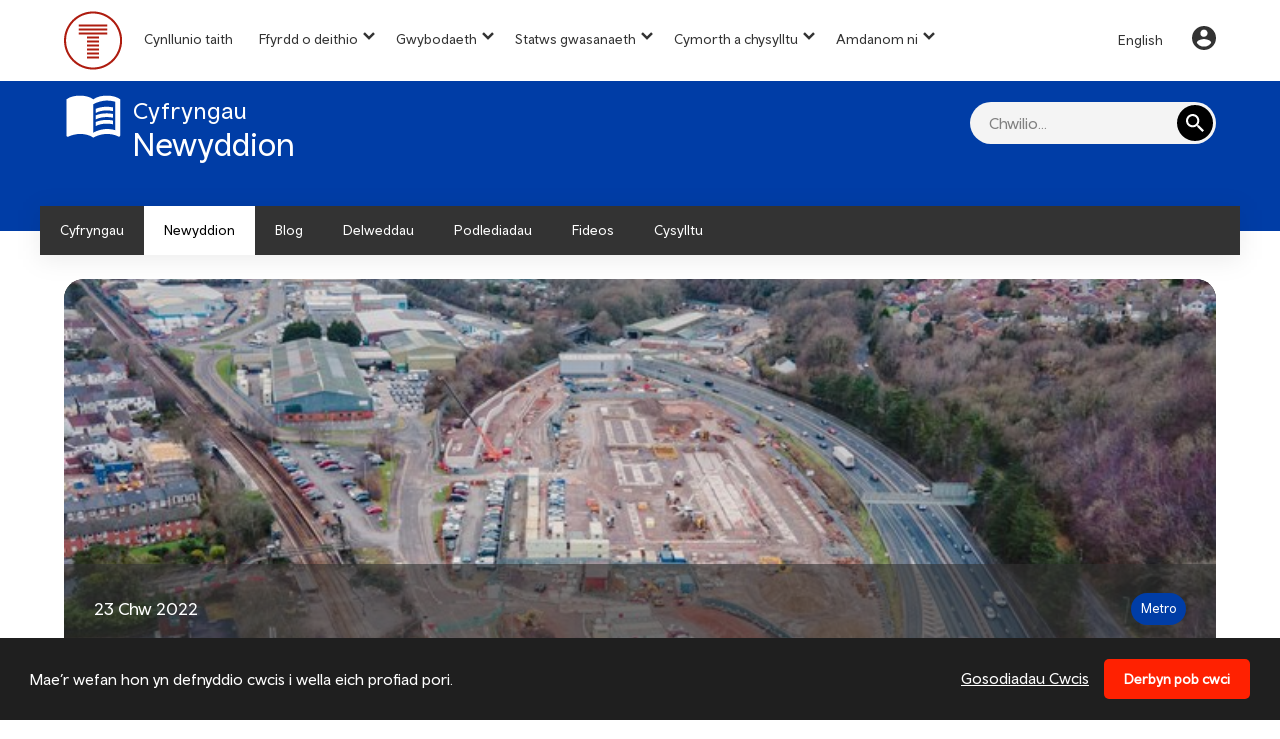

--- FILE ---
content_type: text/html; charset=utf-8
request_url: https://newyddion.trc.cymru/newyddion/rheilffordd-a-llwybr-taf-yn-cau-wrth-i-trafnidiaeth-cymru-barhau-a-gwaith-metro-de-cymru
body_size: 13297
content:


<!DOCTYPE html>
<!--
  Powered by PRgloo; providing powerful, fun to use software for communication professionals. www.prgloo.com
-->
<html class="html-default-class has-js aui" lang="en-GB">
<head>
  <meta http-equiv="Content-Type" content="text/html; charset=UTF-8">
  <title>Rheilffordd a Llwybr Taf yn cau wrth i Trafnidiaeth Cymru barhau â gwaith Metro De Cymru</title>

<script src="/Content/Gloo/cookies?v=2I2xE6EmFrRcMwViY1aegbCg0U62yWYYONNLswHtg081"></script>

<script>
  var options = {
    lang: 'cy-GB',
    locale: {
      'cy-GB': {
        barMainText: "Mae&#8217;r wefan hon yn defnyddio cwcis i wella eich profiad pori.",
        barLinkSetting: "Gosodiadau Cwcis",
        barBtnAcceptAll: "Derbyn pob cwci",
        learnMore: "Polisi preifatrwydd a chwcis",
        modalMainTitle: "Gosodiadau Cwcis",
        modalMainText: "Ffeiliau testun bach yw cwcis sy&#8217;n helpu gwefannau i gofio eich dewisiadau, cadw golwg ar y tudalennau rydych chi&#8217;n eu pori ac addasu eich profiad o&#8217;r safle yn gyffredinol. Maen nhw&#8217;n cael eu creu pan fyddwch yn ymweld â safle ac maent naill ai&#39;n cael eu cadw ar eich cyfrifiadur chi i&#39;w rhoi ar waith pan fyddwch yn ymweld â&#39;r safle hwnnw eto (parhaus) neu&#39;n cael eu dileu pan fyddwch yn gadael (dros dro). Fel arfer, dydyn nhw ddim yn cynnwys gwybodaeth sy&#8217;n golygu bod modd eich adnabod chi&#8217;n bersonol: y cyfan maen nhw&#8217;n cynnwys yw URL y wefan, hyd a chwmpas y cwci a rhif ar hap. Gweler isod am y cwcis sy&#8217;n cael eu defnyddio ar y safle hwn, a defnyddiwch yr offer i&#39;w rhoi ar waith neu i&#39;w diffodd.",
        modalBtnSave: "Cadw&#39;r gosodiadau cyfredol",
        modalBtnAcceptAll: "Derbyn pob cwci a chau",
        modalAffectedSolutions: "Atebion yr effeithir arnynt:",
        off: "Wedi diffodd",
        on: "Ar waith"
      }
    },
    localeAnalytics: {
      'cy-GB': {
        name: "Cwcis Dadansoddi",
        description: "Mae cwcis dadansoddi yn ein helpu i wella ein gwefan drwy gasglu a rhoi gwybodaeth am y ffordd rydych chi&#8217;n defnyddio&#8217;r wefan, gan gynnwys tudalennau poblogaidd."
      }
    },
    localeAnalyticsService: {
      'cy-GB': {
        name: "Google Analytics"
      }
    },
    localeNecessary: {
      'cy-GB': {
        name: "Cwcis sydd wir eu hangen",
        description: "Mae rhai o&#8217;n cwcis yn hanfodol ac ni fydd rhannau o&#8217;r safle&#8217;n gweithio hebddynt. Mae hyn yn cynnwys cofnodi eich dewisiadau cadw cwcis."
      }
    },
    localeSharing: {
      'cy-GB': {
        name: "Rhannu Cwcis Gwasanaeth",
        description: "Cwcis yw&#8217;r rhain sy&#8217;n cael eu gosod gan &#8220;AddThis&#8221;, y gwasanaeth sy&#8217;n caniatáu i chi rannu cynnwys ar gyfryngau cymdeithasol a sianeli eraill."
      }
    },
    localeSharingService: {
      'cy-GB': {
        name: 'AddThis'
      }
    },
    localeSocial: {
      'cy-GB': {
        name: "Cwcis Cyfryngau Cymdeithasol",
        description: "Cwcis yw&#8217;r rhain sy&#8217;n cael eu gosod gan Facebook neu Twitter a hebddynt ni fyddwch yn gallu gweld ffrydiau ein cwmni ar yr hafan."
      }
    },
    localeSocialService: {
      'cy-GB': {
        name: 'Facebook, Twitter'
      }
    },
    policyUrl: 'https://prgloo.com/news/privacy-statement-gdpr',
    sharing: true,
    social: true,
    theme: {
      barColor: '#1f1f1f',
      barTextColor: '#ffffff',
      barMainButtonColor: '#ff2101',
      barMainButtonTextColor: '#ffffff'
    }
  };
  gloo.cookieConsent(options);
</script>

    <script>
      (function (w, d, s, l, i) {
        w[l] = w[l] || []; w[l].push({
          'gtm.start':
            new Date().getTime(), event: 'gtm.js'
        }); var f = d.getElementsByTagName(s)[0],
          j = d.createElement(s), dl = l != 'dataLayer' ? '&l=' + l : ''; j.async = true; j.src =
            'https://www.googletagmanager.com/gtm.js?id=' + i + dl; f.parentNode.insertBefore(j, f);
      })(window, document, 'script', 'dataLayer', 'GTM-T34X6QX');
    </script>

  <meta name="viewport" content="width=device-width, initial-scale=1.0">
  <meta name="application-name" content="Trafnidiaeth Cymru Newsroom">
  <meta name="description" content="Mae Trafnidiaeth Cymru (TrC) yn parhau â&#8217;r gwaith o adeiladu Metro De Cymru gyda&#8217;r gwaith yn digwydd yn y gwanwyn." />
  <meta name="keywords" content="" />
  <meta name="language" content="english" />
  <meta name="robots" content="index, follow" />
  <meta name="copyright" content="2026 - Trafnidiaeth Cymru" />
  <meta name="generated" content="2026-01-18 09:48:21Z" />
  <meta name="version" content="3.4.2003.0" />
  <link rel="canonical" href="https://newyddion.trc.cymru/newyddion/rheilffordd-a-llwybr-taf-yn-cau-wrth-i-trafnidiaeth-cymru-barhau-a-gwaith-metro-de-cymru" />

  <meta property="og:site_name" content="Newyddion Trafnidiaeth Cymru" />
  <meta property="og:title" content="Rheilffordd a Llwybr Taf yn cau wrth i Trafnidiaeth Cymru barhau â gwaith Metro De Cymru" />
  <meta property="og:description" content="Mae Trafnidiaeth Cymru (TrC) yn parhau â&#8217;r gwaith o adeiladu Metro De Cymru gyda&#8217;r gwaith yn digwydd yn y gwanwyn." />
  <meta property="og:url" content="https://newyddion.trc.cymru/newyddion/rheilffordd-a-llwybr-taf-yn-cau-wrth-i-trafnidiaeth-cymru-barhau-a-gwaith-metro-de-cymru" />
  <meta property="og:image" content="https://cdn.prgloo.com/media/313d3cefb20c4f6d926a939be31c4b77.jpg?width=640&amp;height=960" />
  <meta property="og:type" content="website" />
  <meta name="twitter:card" content="summary" />
  <meta name="twitter:title" content="Rheilffordd a Llwybr Taf yn cau wrth i Trafnidiaeth Cymru barhau â gwaith Metro De Cymru" />
  <meta name="twitter:description" content="Mae Trafnidiaeth Cymru (TrC) yn parhau â&#8217;r gwaith o adeiladu Metro De Cymru gyda&#8217;r gwaith yn digwydd yn y gwanwyn." />
  <meta name="twitter:url" content="https://gloo.to/6USE" />
  <meta name="twitter:image" content="https://cdn.prgloo.com/media/313d3cefb20c4f6d926a939be31c4b77.jpg?width=640&amp;height=960" />
  <link type="application/rss+xml" rel="alternate" title="Newyddion gan Trafnidiaeth Cymru" href="/feed/rss" />
  <link rel="shortcut icon" href="/favicon.ico">

  <link href="/Content/Gloo/css?v=Dm7loScvfnaEzlj-_fqrTnrRjxTz0yDzyRF70CdzdQY1" rel="stylesheet"/>


</head>

<body id="pg-news-details" class="page--hub-page">

    <noscript>
      <iframe src="https://www.googletagmanager.com/ns.html?id=GTM-T34X6QX"
              height="0" width="0" style="display:none;visibility:hidden"></iframe>
    </noscript>

  <a href="#main-content" class="visually-hidden focusable">
    Skip to main content
  </a>
  <div class="dialog-off-canvas-main-canvas">


<header id="siteHeader" class="site-header">
  <div class="mdc-layout-grid site-header__compass-bar">
    <div class="mdc-layout-grid__inner">
      <div class="mdc-layout-grid__cell--span-12 site-header__nav-inner">
        <a class="mobile-nav-toggle" href="#">
          <object style="width: 20px; height: 16px;" tabindex="-1" type="image/svg+xml"
                  data="Content/img/hamburger.svg">
          </object>
          <span style="vertical-align: text-bottom;">Menu</span>
        </a>
        <div class="site-header__logo-container">
          <a href="https://trc.cymru/">
            <img class="site-header__logo" style="width: 59px; height: 59px"
                 src="/Content/img/logo.svg"
                 alt="Transport for Wales Logo" />
          </a>
        </div>
        <nav role="navigation" aria-labelledby="block-mainmenu-menu" id="block-mainmenu" class="site-header__filter-wrapper flex flex-auto justify-between md:ml-4">

          <h2 class="visually-hidden" id="block-mainmenu-menu">Main Menu</h2>


          <div class="mobile-nav-controls">
            <a href="https://trc.cymru/chwilio">
              <object tabindex="-1" type="image/svg+xml" data="/Content/img/icon-search.svg">
                <img alt="Chwilio" src="/Content/img/icon-search.svg">
              </object>
            </a>
            <a class="mobile-nav-close" href="#">
              <object tabindex="-1" type="image/svg+xml" data="/Content/img/icon-close.svg">
                <img src="/Content/img/icon-close.svg">
              </object>
            </a>
          </div>


          <ul class="site-header__nav-bar-filter -mt-4 -ml-4 flex items-center flex-wrap" id="nav-bar-filter">
            <li class="ml-4 mt-4">
              <a href="https://trc.cymru/cynllunio-taith" data-drupal-link-system-path="node/33251">Cynllunio taith</a>
            </li>
            <li class="has-children ml-4 mt-4 nav-cols-2">
              <a href="https://trc.cymru/ffyrdd-o-deithio" data-drupal-link-system-path="node/28526">Ffyrdd o deithio</a>

              <div class="site-header__nav-bar-filter -mt-4 -ml-4 flex items-center flex-wrap site-header__mega-menu">
                <ul class="w-full">
                  <li class="has-children nav-cols-2">
                    <span>Ffyrdd o deithio</span>

                    <ul class="child-nav-cols-2">
                      <li>
                        <a href="https://trc.cymru/ffyrdd-o-deithio/tren" title="Rail" data-drupal-link-system-path="node/28871">Trên</a>
                      </li>
                      <li>
                        <a href="https://trc.cymru/ffyrdd-o-deithio/beicio" data-drupal-link-system-path="node/28561">Beicio</a>
                      </li>
                      <li>
                        <a href="https://trc.cymru/ffyrdd-o-deithio/bws" data-drupal-link-system-path="node/28566">Bws</a>
                      </li>
                      <li>
                        <a href="https://trc.cymru/ffyrdd-o-deithio/cerdded" title="Walking" data-drupal-link-system-path="node/29531">Cerdded</a>
                      </li>
                      <li>
                        <a href="https://trc.cymru/ffyrdd-o-deithio/gyrru" title="Travel by Road" data-drupal-link-system-path="node/28551">Gyrru</a>
                      </li>
                      <li>
                        <a href="https://trc.cymru/ffyrdd-o-deithio/teithio-ar-ddwr" data-drupal-link-system-path="node/28581">Teithio ar ddŵr</a>
                      </li>
                      <li>
                        <a href="https://trc.cymru/ffyrdd-o-deithio/hedfan" data-drupal-link-system-path="node/28591">Hedfan</a>
                      </li>
                    </ul>

                  </li>
                </ul>
              </div>

            </li>
            <li class="has-children ml-4 mt-4 nav-cols-4">
              <a href="https://trc.cymru/gwybodaeth" data-drupal-link-system-path="node/28531">Gwybodaeth</a>

              <div class="site-header__nav-bar-filter -mt-4 -ml-4 flex items-center flex-wrap site-header__mega-menu">
                <ul class="w-full">
                  <li class="has-children nav-cols-4">
                    <span>Gwybodaeth</span>

                    <ul class="child-nav-cols-4">
                      <li>
                        <a href="https://trc.cymru/gwybodaeth/teithwyr/teithion-saffach" data-drupal-link-system-path="node/28281">Covid 19 Teithio’n Saffach</a>
                      </li>
                      <li>
                        <a href="https://trc.cymru/gwybodaeth/teithwyr" data-drupal-link-system-path="node/28661">Teithwyr</a>
                      </li>
                      <li>
                        <a href="https://trc.cymru/gwybodaeth/teithwyr-ifanc" data-drupal-link-system-path="node/28666" class="is-active">Teithwyr ifanc</a>
                      </li>
                      <li>
                        <a href="https://trc.cymru/gwybodaeth/teithwyr/teithio-hygyrch" data-drupal-link-system-path="node/29526">Teithio hygyrch</a>
                      </li>
                      <li>
                        <a href="https://trc.cymru/gwybodaeth/pobl-dros-60" data-drupal-link-system-path="node/28671">Pobl dros 60</a>
                      </li>
                      <li>
                        <a href="https://trc.cymru/gwybodaeth/plant-ac-ysgolion" data-drupal-link-system-path="node/28676">Plant ac ysgolion</a>
                      </li>
                      <li>
                        <a href="https://trc.cymru/gwybodaeth/cymunedau" data-drupal-link-system-path="node/28681">Cymunedau</a>
                      </li>
                      <li>
                        <a href="https://trc.cymru/gwybodaeth/ceiswyr-swyddi" data-drupal-link-system-path="node/28686">Ceiswyr swyddi</a>
                      </li>
                      <li>
                        <a href="https://trc.cymru/gwybodaeth/busnesau" data-drupal-link-system-path="node/28691">Busnesau</a>
                      </li>
                      <li>
                        <a href="https://trc.cymru/gwybodaeth/ymwelwyr-a-thwristiaid" data-drupal-link-system-path="node/28696">Ymwelwyr a thwristiaid</a>
                      </li>
                      <li>
                        <a href="https://trc.cymru/gwybodaeth/llywodraeth-a-chynghorau" data-drupal-link-system-path="node/28701">Llywodraeth a chynghorau</a>
                      </li>
                      <li>
                        <a href="https://trc.cymru/gwybodaeth/cyflenwyr-a-phartneriaid" data-drupal-link-system-path="node/28711">Cyflenwyr a phartneriaid</a>
                      </li>
                      <li>
                        <a href="https://trc.cymru/gwybodaeth/y-wasg-ar-cyfryngau" data-drupal-link-system-path="node/29316">Y wasg a'r cyfryngau</a>
                      </li>
                    </ul>

                  </li>
                </ul>
              </div>

            </li>
            <li class="has-children ml-4 mt-4 nav-cols-2">
              <a href="https://trc.cymru/statws-gwasanaeth" data-drupal-link-system-path="node/28536">Statws gwasanaeth</a>

              <div class="site-header__nav-bar-filter -mt-4 -ml-4 flex items-center flex-wrap site-header__mega-menu">
                <ul class="w-full">
                  <li class="has-children nav-cols-2">
                    <span title="Service status">Statws gwasanaeth</span>

                    <ul class="child-nav-cols-2">
                      <li>
                        <a href="https://trc.cymru/statws-gwasanaeth/manylion-byw-trenau-sy%E2%80%99n-cyrraedd-a-gadael" data-drupal-link-system-path="node/2341">Manylion byw am drenau sy’n cyrraedd ac yn gadael</a><button class="dropdown-indicator"><span><span class="visually-hidden">show submenu for “Manylion byw am drenau sy’n cyrraedd ac yn gadael”</span></span></button>
                      </li>
                      <li>
                        <a href="https://trc.cymru/statws-gwasanaeth/statws-llwybrau-byw" data-drupal-link-system-path="node/116">Statws diweddaraf teithio</a>
                      </li>
                      <li>
                        <a href="https://trc.cymru/gwirio-eich-taith" data-drupal-link-system-path="node/29556">Gwirio eich taith</a>
                      </li>
                      <li>
                        <a href="https://trc.cymru/statws-gwasanaeth/gwiriwr-capasiti" data-drupal-link-system-path="node/19301">Gwiriwr Capasiti</a>
                      </li>
                      <li>
                        <a href="https://trc.cymru/statws-gwasanaeth/amserlenni" data-drupal-link-system-path="node/16506">Amserlenni</a>
                      </li>
                      <li>
                        <a href="https://trc.cymru/prosiectau/metro/newidiadau-gwasanaeth" data-drupal-link-system-path="node/19291">Newidiadau i wasanaethau trên</a>
                      </li>
                      <li>
                        <a href="https://trc.cymru/statws-gwasanaeth/gwaith-gwella-a-gynlluniwyd" data-drupal-link-system-path="node/111">Gwaith trwsio rheilffyrdd</a>
                      </li>
                      <li>
                        <a href="https://trc.cymru/statws-gwasanaeth/teithio-ar-benwythnosau-ar-y-gororau" data-drupal-link-system-path="node/39791">Teithio ar benwythnosau ar y Gororau</a>
                      </li>
                    </ul>

                  </li>
                </ul>
              </div>

            </li>
            <li class="has-children ml-4 mt-4 nav-cols-2">
              <a href="https://trc.cymru/cymorth-a-chysylltu" data-drupal-link-system-path="node/29746">Cymorth a chysylltu</a>

              <div class="site-header__nav-bar-filter -mt-4 -ml-4 flex items-center flex-wrap site-header__mega-menu">
                <ul class="w-full">
                  <li class="has-children nav-cols-2">
                    <span title="Help and contact ">Cymorth a chysylltu</span>

                    <ul class="child-nav-cols-2">
                      <li>
                        <a href="https://trc.cymru/gwybodaeth/teithwyr/teithion-saffach/cwestiynau-cyffredin" data-drupal-link-system-path="node/28341">Cwestiynau cyffredin Covid</a>
                      </li>
                      <li>
                        <a href="https://trc.cymru/cymorth-a-chysylltu/tren" data-drupal-link-system-path="node/35531">Help trên</a>
                      </li>
                      <li>
                        <a href="https://trc.cymru/cymorth-a-chysylltu/fflecsi" data-drupal-link-system-path="node/35451">Help fflecsi</a>
                      </li>
                      <li>
                        <a href="https://trc.cymru/cymorth-a-chysylltu/cardiau-rhatach" data-drupal-link-system-path="node/35486">Help Cardiau Rhatach</a>
                      </li>
                      <li>
                        <a href="https://trc.cymru/hcymorth-a-chysylltu/recriwtio" data-drupal-link-system-path="node/35496">Help Recriwtio</a>
                      </li>
                      <li>
                        <a href="https://trc.cymru/cymorth-a-chysylltu/ffyrdd-eraill-o-gysylltu-a-ni" data-drupal-link-system-path="node/35526">Ffyrdd eraill o gysylltu â ni</a>
                      </li>
                    </ul>

                  </li>
                </ul>
              </div>

            </li>
            <li class="has-children ml-4 mt-4 nav-cols-3">
              <a href="https://trc.cymru/amdanom-ni" data-drupal-link-system-path="node/28546">Amdanom ni</a>

              <div class="site-header__nav-bar-filter -mt-4 -ml-4 flex items-center flex-wrap site-header__mega-menu">
                <ul class="w-full">
                  <li class="has-children nav-cols-3">
                    <span>Amdanom ni</span>

                    <ul class="child-nav-cols-3">
                      <li>
                        <a href="https://trc.cymru/amdanom-ni/ein-hanes" data-drupal-link-system-path="node/1606">Ein stori ni</a>
                      </li>
                      <li>
                        <a href="https://trc.cymru/amdanom-ni/ein-diwylliant" data-drupal-link-system-path="node/29261">Ein diwylliant</a>
                      </li>
                      <li>
                        <a href="https://trc.cymru/amdanom-ni/tryloywder" data-drupal-link-system-path="node/29281">Tryloywder</a>
                      </li>
                      <li>
                        <a href="https://trc.cymru/amdanom-ni/datblygu-cynaliadwy" data-drupal-link-system-path="node/32041">Datblygu cynaliadwy</a>
                      </li>
                      <li>
                        <a href="https://trc.cymru/gyrfaoedd" data-drupal-link-system-path="node/27061">Gyrfaoedd</a>
                      </li>
                      <li>
                        <a href="https://trc.cymru/amdanom-ni/tim" data-drupal-link-system-path="node/27086">Y Tîm</a>
                      </li>
                      <li>
                        <a href="https://trc.cymru/amdanom-ni/hysbysebu-gyda-ni" data-drupal-link-system-path="node/856">Hysbysebu gyda ni</a>
                      </li>
                      <li>
                        <a href="https://trc.cymru/amdanom-ni/beth-syn-digwydd" data-drupal-link-system-path="node/27131">Beth sy'n digwydd yng Nghymru</a>
                      </li>
                      <li>
                        <a href="https://trc.cymru/gwybodaeth/y-wasg-ar-cyfryngau" data-drupal-link-system-path="node/29316">Y Newyddion Diweddaraf</a>
                      </li>
                    </ul>

                  </li>
                </ul>
              </div>

            </li>
            <li class="has-children ml-4 mt-4 nav-cols-2">
              <a href="https://trc.cymru/lleoedd" data-drupal-link-system-path="node/29241">Lleoedd</a>

              <div class="site-header__nav-bar-filter -mt-4 -ml-4 flex items-center flex-wrap site-header__mega-menu">
                <ul class="w-full">
                  <li class="has-children nav-cols-2">
                    <span>Lleoedd</span>

                    <ul class="child-nav-cols-2">
                      <li>
                        <a href="https://trc.cymru/lleoedd/cyrchfannau" data-drupal-link-system-path="node/39676">Cyrchfannau</a>
                      </li>
                      <li>
                        <a href="https://trc.cymru/lleoedd/digwyddiadau" data-drupal-link-system-path="node/38621">Digwyddiadau</a>
                      </li>
                      <li>
                        <a href="https://trc.cymru/lleoedd/tirnodau" data-drupal-link-system-path="node/1586">Tirnodau</a>
                      </li>
                      <li>
                        <a href="https://trc.cymru/lleoedd/llwybrau-poblogaidd" data-drupal-link-system-path="node/17486">Teithiau poblogaidd</a>
                      </li>
                      <li>
                        <a href="https://trc.cymru/ffyrdd-o-deithio/rheilffordd/lle-bynnag-yr-awn-ni/map-rhwydwaith-rheilffyrdd" data-drupal-link-system-path="node/171">Map o'r llwybr</a>
                      </li>
                      <li>
                        <a href="https://trc.cymru/lleoedd/gorsafoedd" data-drupal-link-system-path="node/26">Gorsafoedd</a>
                      </li>
                    </ul>

                  </li>
                </ul>
              </div>

            </li>
            <li class="has-children ml-4 mt-4 nav-cols-1">
              <a href="https://trc.cymru/prosiectau" data-drupal-link-system-path="node/29246">Prosiectau</a>

              <div class="site-header__nav-bar-filter -mt-4 -ml-4 flex items-center flex-wrap site-header__mega-menu">
                <ul class="w-full">
                  <li class="has-children nav-cols-1">
                    <span>Prosiectau</span>

                    <ul class="child-nav-cols-1">
                      <li>
                        <a href="https://trc.cymru/prosiectau/metro" data-drupal-link-system-path="node/38526">Metro</a>
                      </li>
                    </ul>

                  </li>
                </ul>
              </div>

            </li>
          </ul>





          <div class="site-header__anc-links mt-0 ml-4 flex-shrink-0">
            <div id="block-languageswitcher-1">



              <div class="languages">

                <a href="https://news.tfw.wales/" class="site-header__language-switcher" data-key="en">English</a>

              </div>

            </div>

            <a aria-label="Your Account" href="https://tocynnau.trc.cymru/#/login-redirect">
              <img role="presentation" src="/Content/img/account-icon-desktop.svg">
            </a>
          </div>

          <div class="site-header__mobile-anc-links">
            <a class="my-account" aria-label="Your Account" href="https://tocynnau.trc.cymru/#/login-redirect">
              <span class="my-account-icon"></span>
              Eich cyfrif
            </a>
            <div id="block-languageswitcher-2">



              <div class="languages">

                <a href="http://tfw.wales/info-for/young-travellers" class="site-header__language-switcher" data-key="en">English</a>

              </div>

            </div>

          </div>
        </nav>


      </div>
    </div>
  </div>

  <div>
    <div id="block-disruptionbanner">

      <div id="pidd_js" class="disruption-banner is-pidd">
        <div class="container">
          <div class="disruption disruption--major">
            <div>
              <div class="heading">
                <span class="disruption-header"></span> <button type="button" class="bg-transparent border-0 read-more-link">

                  Darllen rhagor

                </button>
              </div> <div class="read-more"></div>
            </div> <div role="button" aria-label="Cau" class="close"></div>
          </div>
        </div>
      </div>


    </div>

  </div>


  <div class="site-header__banner" style="background-color: #003DA6;">
    <div class="mdc-layout-grid">
      <div class="mdc-layout-grid__inner">
        <div class="mdc-layout-grid__cell--span-6-desktop mdc-layout-grid__cell--span-4-phone mdc-layout-grid__cell--span-5-tablet text-container">
          <img src="/Content/img/news-icon.svg" alt="Page banner image" style="float: left; margin-top: 13px" />
          <div class="text-inner">
            <div class="site-header__category">
              <p>Cyfryngau</p>
            </div>
            <p class="site-header__title">Newyddion</p>
          </div>
        </div>
        <div class="mdc-layout-grid__cell--span-6-desktop mdc-layout-grid__cell--span-3-tablet site-header__search-form">
          <form action="https://trc.cymru/chwilio" method="get">
            <label class="sr-only" for="search">Chwilio</label>
            <input type="search" id="search" name="search" placeholder="Chwilio...">
            <button><img src="/Content/img/icon-search.svg" alt="Chwilio"></button>
          </form>
        </div>
      </div>
    </div>
  </div>
  <!-- fixme: inline style for colour very temp -->
  <div class="site-header__floating-nav-container">
    <div class="mdc-layout-grid">
      <div class="mdc-layout-grid__inner">
        <div class="mdc-layout-grid__cell--span-12 site-header__floating-nav-container__outer is-scrollable">
          <button class="menu-arrow arrow-left" style="display: none">
            <img src="/Content/img/chevron-left-white.svg" alt="See previous links">
          </button>
          <nav class="site-header__floating-nav" style="background-color: #333">

            <ul>
              <li>
                <a href="/" class="">Cyfryngau</a>
              </li>
              <li>
                <a href="/newyddion" class="is-active">Newyddion</a>
              </li>
              <li>
                <a href="/blog" class="">Blog</a>
              </li>
              <li>
                <a href="/adnoddau" class="">Delweddau</a>
              </li>
              <li>
                <a href="/podlediadau" class="">Podlediadau</a>
              </li>
              <li>
                <a href="/adnoddau/f/fideos" class="">Fideos</a>
              </li>
              <li>
                <a href="/cysylltu" class="">Cysylltu</a>
              </li>
            </ul>



          </nav>
          <button class="menu-arrow arrow-right" style="display: none">
            <img src="/Content/img/chevron-right-white.svg" alt="See more links">
          </button>

          <button class="mobile-menu-arrow arrow-down">
            <object type="image/svg+xml" data="/Content/img/chevron-down-black.svg">
              <img src="/Content/img/chevron-down-black.svg" alt="Click to reveal extra menu items">
            </object>
          </button>
        </div>
      </div>
    </div>
  </div>
</header>

    <div class="layout-container tfw-prgloo-container">
      <div class="mdc-layout-grid">
        <div class="mdc-layout-grid__inner">
          <div class="mdc-layout-grid__cell--span-12">
            




<div class="carousel">
    <div class="carousel__images">
      <div class="carousel__image-container">
        <img class="carousel__image" src="https://cdn.prgloo.com/media/313d3cefb20c4f6d926a939be31c4b77.jpg?width=706&amp;height=1059" alt="">
      </div>
    </div>

  <h2 class="mobile-only">Rheilffordd a Llwybr Taf yn cau wrth i Trafnidiaeth Cymru barhau â gwaith Metro De Cymru</h2>

  <div class="carousel__info">
    <div class="carousel__info-wrapper">
      <h1 class="carousel__title carousel__title--mobile">
        Rheilffordd a Llwybr Taf yn cau wrth i Trafnidiaeth Cymru barhau â gwaith Metro De Cymru
      </h1>

      <div class="carousel__info-body">
        <div class="date-and-chip flex items-center justify-between">
      <p class="carousel__date">23 Chw 2022</p>
                      <div>
                      <a href="/newyddion/t/metro"><p class="chip">Metro</p></a>

            </div>
        </div>
        <h1 class="carousel__title carousel__title--desktop">
          Rheilffordd a Llwybr Taf yn cau wrth i Trafnidiaeth Cymru barhau â gwaith Metro De Cymru
        </h1>
        <div class="carousel__summary"><p>Mae Trafnidiaeth Cymru (TrC) yn parhau â’r gwaith o adeiladu Metro De Cymru gyda’r gwaith yn digwydd yn y gwanwyn.</p></div>
      </div>
    </div>
  </div>
</div>

  <p><a href="https://gloo.to/6USu">Rail and Taff Trail closures as TfW continues with South Wales Metro work</a></p>

<div id="main" class="layout layout--twocol mt-8">
  <div class="layout__region layout__region--first">
      <h2 class="standard text--black--at400 mt-0">23 Chw 2022</h2>
    <p>Mae Trafnidiaeth Cymru (TrC) yn parhau â’r gwaith o adeiladu Metro De Cymru gyda’r gwaith yn digwydd yn y gwanwyn.</p>    <p>Bydd trawsnewid Rheilffyrdd Craidd y Cymoedd ar gyfer y Metro – sydd wedi’i ariannu’n rhannol gan Gronfa Datblygu Rhanbarthol Ewrop drwy Lywodraeth Cymru – yn galluogi gwasanaethau cyflymach ac amlach rhwng Caerdydd a Blaenau’r Cymoedd.</p>
<p>Fel rhan o hyn, mae Trafnidiaeth Cymru yn adeiladu depo a chanolfan reoli newydd sbon yn Ffynnon Taf, a bydd yn gwneud gwaith hanfodol yn yr orsaf a’r ardal gyfagos drwy gydol y gwanwyn.</p>
<p>Rhwng 1 a 2 Mawrth, ni fydd unrhyw drenau yn rhedeg rhwng Pontypridd a Radur tra bod gwaith yn cael ei wneud ar y lein, gan gynnwys torri a chlirio llystyfiant, gosod traciau ar gyfer y depo newydd, a gwneud gwaith ar yr orsaf i baratoi ar gyfer adeiladu pont droed hygyrch newydd. Bydd gwasanaethau bysiau yn cymryd lle’r trên rhwng Pontypridd a Radur.</p>
<p>Bydd gwaith pellach yn cael ei wneud yn ddiweddarach yn y gwanwyn pryd bydd angen cau Ffordd Bleddyn, y ffordd y tu allan i'r orsaf, yn gyfan gwbl. &nbsp;Er bod y ffordd wedi bod ar gau i gerbydau ers mis Awst 2021, mae trefniadau ar y gweill i'w chau i gerddwyr a beicwyr o 11 Ebrill, cyn belled ag y ceir cymeradwyaeth cynllunio gan Gyngor Bwrdeistref Sirol Rhondda Cynon Taf.</p>
<p>Bydd hyn yn golygu y bydd rhan fach o Lwybr Taf ar gau, gyda dargyfeiriadau yn eu lle a bydd y trefniant hwn yn para tan yr hydref.</p>
<p><div class="gloo-img-embed"><img src="//cdn.prgloo.com/media/ea96dca48a514e4c9c1e89e4f0b45fbe?width=580&amp;height=580" alt="Cau Ffordd Bleddyn Dargyfeirio cerddwyr a beicwyr" width="580" height="409"></div></p>
<p>Er mwyn sicrhau bod y llwybrau dargyfeirio arfaethedig yn addas ar gyfer cerddwyr a beicwyr, ymysg y gwaith gwella y bydd Trafnidiaeth Cymru yn ei wneud ar hyd Forest Road a Cemetery Road fydd adeiladu lôn feiciau a rhoi mesurau tawelu traffig ar waith er mwyn diogelu defnyddwyr agored i niwed.</p>
<p>Dywedodd Karl Gilmore, Cyfarwyddwr Seilwaith Rheilffyrdd TrC:</p>
<p>“Bydd y gwaith hanfodol hwn yn golygu ein bod ni gam arall ymlaen o ran adeiladu Metro De Cymru ar gyfer pobl Cymru.</p>
<p>“Bydd y gwaith seilwaith allweddol yn caniatáu inni ei baratoi ar gyfer cyflwyno trenau tram newydd sbon yn y blynyddoedd i ddod.&nbsp;</p>
<p>“Hoffwn ddiolch i’n cymdogion a’n teithwyr ar ochr y llinell ymlaen llaw am eu dealltwriaeth a’u cefnogaeth barhaus wrth i ni barhau â’r gwaith hwn.”</p>
<p>Os oes gan aelodau'r cyhoedd bryderon neu gwestiynau ynghylch y gwaith gwella ar hyd Forest Road a Cemetery Road, mae modd iddyn nhw eu mynegi yn ffurfiol trwy gysylltu â thîm rheoli traffig Cyngor Bwrdeistref Sirol Rhondda Cynon Taf cyn 9 Mawrth 2022. &nbsp;Gellir gwneud hyn drwy e-bostio<a href="mailto:trafficservices@rctcbc.gov.uk">&nbsp;trafficservices@rctcbc.gov.uk</a>&nbsp;neu anfon llythyr at y Rheolwr Gwasanaethau Traffig, Yr Adran Rheoli Traffig, Tŷ Sardis, Heol Sardis, Pontypridd, CF37 1DU.</p>
      <div class="editor-notes mt-16">
        <h2 class="text--black--at400">Nodiadau i olygyddion</h2>
        <hr />
        <p>I gael rhagor o wybodaeth am waith y Metro, gall cwsmeriaid a phreswylwyr gysylltu â thîm cysylltiadau cwsmeriaid TrC drwy ffonio 033 33 211 202 (rhwng 0800 a 2000 dydd Llun i ddydd Sadwrn a rhwng 1100 a 2000 ar ddydd Sul) neu ymweld â <a href="https://trc.cymru/cymorth-a-chysylltu/rheilffordd/cysylltu-a-ni">https://trc.cymru/cymorth-a-chysylltu/rheilffordd/cysylltu-a-ni</a>.&nbsp;</p>
<p>I ddod o hyd i'r wybodaeth ddiweddaraf am waith yn eich ardal chi, ewch i <a href="https://workinyourarea.trc.cymru/cy">https://workinyourarea.trc.cymru/cy</a>.</p>
<p>I ddysgu mwy am weledigaeth TrC ar gyfer Metro De Cymru, ewch i <a href="https://trc.cymru/metro-de-cymru">https://trc.cymru/metro-de-cymru</a>.</p>
      </div>
  </div>
  <div class="layout__region layout__region--second">
    <div class="share-card bg--dark-blue--at25 border-radius-20 p-8">
        <h2 class="standard mt-0">Rhannwch yr erthygl hon</h2>
        <div class="addthis_inline_share_toolbox" data-url="https://gloo.to/6USE"></div>
      <p>
        Ar gyfer pob ymholiad gan y cyfryngau, cysylltwch â<br>
        <a class="text--dark-blue--base" href="mailto:media@tfw.wales">media@tfw.wales</a><br>
        neu ffoniwch 0330 3211180
      </p>
      <p>Ddim yn Newyddiadurwr? Ewch i'n <a class="text--dark-blue--base" href="https://trc.cymru/cymorth-a-chysylltu">tudalen gyswllt</a></p>
    </div>
      <div class="downloads-bar bg--black--at25 border-radius-20 p-8 mt-16">
        <h2 class="standard mt-0">Llwytho i Lawr</h2>
            <div class="promo_boxes__box prgloo-card">
      <div class="promo_boxes__box__content">
        <div class="frame-16-9">
            <a class="resource-item__action resource-item__action--download" href="https://cdn.prgloo.com/media/download/313d3cefb20c4f6d926a939be31c4b77">
              <img src="/Content/img/save.svg" class="save-icon" alt="eicon i ddangos y gellir cadw delwedd">
            </a>
            <a href="/adnoddau/ffynnon-taf">
              <img src="https://cdn.prgloo.com/media/313d3cefb20c4f6d926a939be31c4b77.jpg?width=706&height=1059" alt="Ffynnon Taf">
            </a>
        </div>
        <div class="promo_boxes__box__title caption">
          <h4 class="text--red--base-a">
              <a href="/adnoddau/ffynnon-taf">Ffynnon Taf</a>
          </h4>
        </div>
      </div>
    </div>
    <div class="promo_boxes__box prgloo-card">
      <div class="promo_boxes__box__content">
        <div class="frame-16-9">
            <a class="resource-item__action resource-item__action--download" href="https://cdn.prgloo.com/media/download/ea96dca48a514e4c9c1e89e4f0b45fbe">
              <img src="/Content/img/save.svg" class="save-icon" alt="eicon i ddangos y gellir cadw delwedd">
            </a>
            <a href="/adnoddau/ue1fr-0ywm0-vfyp4-4vwze-6f1dj">
              <img src="https://cdn.prgloo.com/media/ea96dca48a514e4c9c1e89e4f0b45fbe.png?width=706&height=1059" alt="Cau Ffordd Bleddyn Dargyfeirio cerddwyr a beicwyr: Cau Ffordd Bleddyn Dargyfeirio cerddwyr a beicwyr">
            </a>
        </div>
        <div class="promo_boxes__box__title caption">
          <h4 class="text--red--base-a">
              <a href="/adnoddau/ue1fr-0ywm0-vfyp4-4vwze-6f1dj">Cau Ffordd Bleddyn Dargyfeirio cerddwyr a beicwyr</a>
          </h4>
        </div>
      </div>
    </div>

      </div>
  </div>
</div>




          </div>
        </div>
      </div>
<footer class="site-footer" role="contentinfo">
  <section class="logo-bar desktop-only">
    <div class="mdc-layout-grid">
      <div class="mdc-layout-grid__inner">
        <div class="mdc-layout-grid__cell--span-4-desktop mdc-layout-grid__cell--span-2-tablet mdc-layout-grid__cell--span-2-phone logo-container tfw-logo">
        </div>
        <div class="mdc-layout-grid__cell--span-3-desktop mdc-layout-grid__cell--span-2-tablet mdc-layout-grid__cell--span-2-phone logo-container wg-logo">
        </div>
        <div class="mdc-layout-grid__cell--span-2-desktop mdc-layout-grid__cell--span-2-tablet">
          <div class=" logo-container dft-logo-cy">
          </div>
        </div>
        <a class="mdc-layout-grid__cell--span-2-desktop mdc-layout-grid__cell--span-2-tablet" href="https://ec.europa.eu/regional_policy/en/funding/erdf/">
          <div class=" logo-container er-logo">
          </div>
        </a>
      </div>
    </div>
  </section>
  <div class="mdc-layout-grid footer-menus-container">
    <div class="mdc-layout-grid__inner">
      <div class="mdc-layout-grid__cell--span-3-desktop mdc-layout-grid__cell--span-2-tablet mdc-layout-grid__cell--span-4-phone">
        <div>
          <nav role="navigation" aria-labelledby="block-ticketsandrailcards-menu" id="block-ticketsandrailcards">
            <h2 id="block-ticketsandrailcards-menu">Lleoliadau gorau</h2>
            <ul>
              <li>
                <a href="https://trc.cymru/gyrfaoedd" data-drupal-link-system-path="node/27061">Gyrfaoedd</a>
              </li>
              <li>
                <a href="https://trc.cymru/ffyrdd-o-deithio" data-drupal-link-system-path="node/28526">Ffyrdd o deithio</a>
              </li>
              <li>
                <a href="https://trc.cymru/statws-gwasanaeth" data-drupal-link-system-path="node/28536">Statws gwasanaeth</a>
              </li>
              <li>
                <a href="https://trc.cymru/amdanom-ni" data-drupal-link-system-path="node/28546">Amdanom ni</a>
              </li>
              <li>
                <a href="https://trc.cymru/prosiectau" data-drupal-link-system-path="node/29246">Prosiectau</a>
              </li>
              <li>
                <a href="https://trc.cymru/lleoedd" data-drupal-link-system-path="node/29241">Lleoedd a llwybrau</a>
              </li>
              <li>
                <a href="https://trc.cymru/lleoedd/gorsafoedd" data-drupal-link-system-path="node/26">Gorsafoedd</a>
              </li>
              <li>
                <a href="https://trc.cymru/lleoedd/llwybrau-poblogaidd" data-drupal-link-system-path="node/17486">Teithiau poblogaidd</a>
              </li>
              <li>
                <a href="https://trc.cymru/amdanom-ni/tryloywder/cyhoeddiadau" data-drupal-link-system-path="node/27956">Cyhoeddiadau</a>
              </li>
            </ul>
          </nav>
        </div>
      </div>
      <div class="mdc-layout-grid__cell--span-3-desktop mdc-layout-grid__cell--span-2-tablet mdc-layout-grid__cell--span-4-phone">
        <div>
          <nav role="navigation" aria-labelledby="block-travelupdates-menu" id="block-travelupdates">
            <h2 id="block-travelupdates-menu">Gwybodaeth</h2>
            <ul>
              <li>
                <a href="https://trc.cymru/gwybodaeth/teithwyr" data-drupal-link-system-path="node/28661">Teithwyr</a>
              </li>
              <li>
                <a href="https://trc.cymru/gwybodaeth/teithwyr-ifanc" data-drupal-link-system-path="node/28666">Teithwyr ifanc</a>
              </li>
              <li>
                <a href="https://trc.cymru/gwybodaeth/teithwyr/teithio-hygyrch" data-drupal-link-system-path="node/29526">Teithio hygyrch</a>
              </li>
              <li>
                <a href="https://trc.cymru/gwybodaeth/pobl-dros-60" data-drupal-link-system-path="node/28671">Pobl dros 60</a>
              </li>
              <li>
                <a href="https://trc.cymru/gwybodaeth/plant-ac-ysgolion" data-drupal-link-system-path="node/28676">Plant ac ysgolion</a>
              </li>
              <li>
                <a href="https://trc.cymru/gwybodaeth/ymwelwyr-a-thwristiaid" data-drupal-link-system-path="node/28696">Ymwelwyr a thwristiaid</a>
              </li>
              <li>
                <a href="https://trc.cymru/gwybodaeth/cymunedau" data-drupal-link-system-path="node/28681">Cymunedau</a>
              </li>
              <li>
                <a href="https://trc.cymru/gwybodaeth/ceiswyr-swyddi" data-drupal-link-system-path="node/28686">Ceiswyr swyddi</a>
              </li>
              <li>
                <a href="https://trc.cymru/gwybodaeth/llywodraeth-a-chynghorau" data-drupal-link-system-path="node/28701">Llywodraeth a chynghorau</a>
              </li>
              <li>
                <a href="https://trc.cymru/gwybodaeth/cyflenwyr-a-phartneriaid" data-drupal-link-system-path="node/28711">Cyflenwyr a phartneriaid</a>
              </li>
            </ul>
          </nav>
        </div>
      </div>
      <div class="mdc-layout-grid__cell--span-3-desktop mdc-layout-grid__cell--span-2-tablet mdc-layout-grid__cell--span-4-phone">
        <div>
          <nav role="navigation" aria-labelledby="block-topdestinations-menu" id="block-topdestinations">
            <h2 id="block-topdestinations-menu">Cyrchfannau gorau</h2>
            <ul>
              <li>
                <a href="https://trc.cymru/lleoedd/llwybrau-poblogaidd" data-drupal-link-system-path="node/17486">Teithiau poblogaidd</a>
              </li>
              <li>
                <a href="https://trc.cymru/lleoedd/cyrchfannau/abertawe" data-drupal-link-system-path="node/726">Trenau i Abertawe</a>
              </li>
              <li>
                <a href="https://trc.cymru/lleoedd/cyrchfannau/aberystwyth" data-drupal-link-system-path="node/1086">Trenau i Aberystwyth</a>
              </li>
              <li>
                <a href="https://trc.cymru/lleoedd/cyrchfannau/amwythig" data-drupal-link-system-path="node/276">Trenau i Amwythig </a>
              </li>
              <li>
                <a href="https://trc.cymru/lleoedd/cyrchfannau/manceinion" data-drupal-link-system-path="node/271">Trenau i Fanceinion</a>
              </li>
              <li>
                <a href="https://trc.cymru/lleoedd/cyrchfannau/caerdydd" data-drupal-link-system-path="node/261">Trenau i Gaerdydd</a>
              </li>
              <li>
                <a href="https://trc.cymru/lleoedd/cyrchfannau/lerpwl" data-drupal-link-system-path="node/1031">Trenau i Lerpwl</a>
              </li>
            </ul>
          </nav>
        </div>
      </div>
      <div class="mdc-layout-grid__cell--span-3-desktop mdc-layout-grid__cell--span-2-tablet mdc-layout-grid__cell--span-4-phone">
        <div>
          <nav role="navigation" aria-labelledby="block-usefullinks-menu" id="block-usefullinks">
            <h2 id="block-usefullinks-menu">Dolenni defnyddiol </h2>
            <ul>
              <li>
                <a href="https://trc.cymru/gwybodaeth/teithwyr/teithio-hygyrch/cymorth-i-archebu" data-drupal-link-system-path="node/361">Archebu cymorth arbennig</a>
              </li>
              <li>
                <a href="https://trc.cymru/ffyrdd-o-deithio/beicio/beiciau-ar-y-tren" data-drupal-link-system-path="node/371">Beics ar y trên</a>
              </li>
              <li>
                <a href="https://trc.cymru/cymorth-a-chysylltu/rheilffordd/cysylltu-a-ni" data-drupal-link-system-path="node/391">Cysylltu â Ni</a>
              </li>
              <li>
                <a href="https://trc.cymru/amdanom-ni/ein-gwerthoedd/diogelwch/diogelwch" data-drupal-link-system-path="node/20906">Diogelwch</a>
              </li>
              <li>
                <a href="https://trc.cymru/amdanom-ni" data-drupal-link-system-path="node/28546">Gwybodaeth gorfforaethol</a>
              </li>
              <li>
                <a href="https://trc.cymru/ffyrdd-o-deithio/gyrru/meysydd-parcio" data-drupal-link-system-path="node/221">Meysydd parcio</a>
              </li>
            </ul>
          </nav>
          <nav role="navigation" aria-labelledby="block-policiesforpeople-menu" id="block-policiesforpeople">
            <h2 id="block-policiesforpeople-menu">Polisïau i bobol</h2>
            <ul>
              <li>
                <a href="https://trc.cymru/amdanom-ni/ein-gwerthoedd/cydraddoldeb" data-drupal-link-system-path="node/27651">Amrywiaeth a chydraddoldeb</a>
              </li>
              <li>
                <a href="https://trc.cymru/bwlch-cyflogrhwng-y-rhywiau" data-drupal-link-system-path="node/31361">Bwlch Cyflogrhwng y Rhywiau</a>
              </li>
              <li>
                <a href="https://trc.cymru/datganiad-caethwasiaeth-fodern" data-drupal-link-system-path="node/30216">Datganiad Caethwasiaeth Fodern</a>
              </li>
              <li>
                <a href="https://trc.cymru/datganiad-hygyrchedd-ar-gyfer-trccymru" data-drupal-link-system-path="node/31931">Datganiad hygyrchedd</a>
              </li>
              <li>
                <a href="https://trc.cymru/polisi-ddwyieithog" data-drupal-link-system-path="node/461">Polisi Ddwyieithog</a>
              </li>
              <li>
                <a href="https://trc.cymru/gwybodaeth/teithwyr/teithio-hygyrch/polisiau-a-gwybodaethtion" data-drupal-link-system-path="node/931">Teithio hygyrch</a>
              </li>
            </ul>
          </nav>
        </div>
      </div>
    </div>
    <div class="mdc-layout-grid__inner">
      <div class="mdc-layout-grid__cell--span-12 site-footer__lower-container">
        <div class="site-footer__social-section">
          <a class="social-link" aria-label="Social Media Link" href="/cyfryngau-cymdeithasol">
            <img role="presentation" src="/Content/img/icon-social-group.svg">
            <span>Cysylltu â ni ar gyfryngau cymdeithasol</span>
          </a>
        </div>
        <div class="site-footer__app-icons-section">
          <span>Lawrlwythwch ein ap rheilffordd</span>
          <a href="https://apps.apple.com/us/app/trc-tfw-cheap-train-tickets/id1589080838" aria-label="Llwythwch Ap TfW Rail i lawr o’r Apple App Store"><img src="/Content/img/apple-app-icon.png" alt="Llwythwch Ap TfW Rail i lawr o’r Apple App Store"></a>
          <a href="https://play.google.com/store/apps/details?id=wales.tfw.rail.app" aria-label="Llwythwch Ap TfW Rail i lawr o’r Google Play Store"><img src="/Content/img/google-app-icon.png" alt="Llwythwch Ap TfW Rail i lawr o’r Google Play Store"></a>
        </div>
        <div class="site-footer__btt-section desktop-only">
          <a class="social-link" aria-label="Yn ôl i’r brig" href="#siteHeader">
            <img role="presentation" src="/Content/img/icon-btt.svg">
            <span>Yn ôl i’r brig</span>
          </a>
        </div>
      </div>
    </div>
  </div>
  <section class="logo-bar mobile-only">
    <div class="mdc-layout-grid">
      <div class="mdc-layout-grid__inner">
        <div class="mdc-layout-grid__cell--span-4-desktop mdc-layout-grid__cell--span-2-tablet mdc-layout-grid__cell--span-2-phone logo-container tfw-logo">
        </div>
        <div class="mdc-layout-grid__cell--span-3-desktop mdc-layout-grid__cell--span-2-tablet mdc-layout-grid__cell--span-2-phone logo-container wg-logo">
        </div>
        <div class="mdc-layout-grid__cell--span-2-desktop mdc-layout-grid__cell--span-2-tablet">
          <div class=" logo-container dft-logo-cy">
          </div>
        </div>
        <a class="mdc-layout-grid__cell--span-2-desktop mdc-layout-grid__cell--span-2-tablet" href="https://ec.europa.eu/regional_policy/en/funding/erdf/">
          <div class=" logo-container er-logo">
          </div>
        </a>
      </div>
    </div>
  </section>
  <div class="site-footer__bottom-container">
    <div class="mdc-layout-grid">
      <div class="mdc-layout-grid__inner">
        <div class="copyright mdc-layout-grid__cell--span-7-desktop mdc-layout-grid__cell--span-4-tablet mdc-layout-grid__cell--span-4-phone ">
          <p>&copy; 2026 TfW</p>
          <a class="legal-text" href="https://trc.cymru//trafnidiaeth-cymru">Trafnidiaeth Cymru Cyf - Wedi'i gofrestru yng Nghymru a Lloegr o dan rif 09476013 yn Llys Cadwyn, Pontypridd, CF37 4TH</a>
        </div>
        <div class="menu-cont mdc-layout-grid__cell--span-5-desktop mdc-layout-grid__cell--span-4-tablet mdc-layout-grid__cell--span-4-phone ">
          <div class="bottom-footer-menu">
            <div>
              <nav role="navigation" aria-labelledby="block-bottomfootermenu-menu" id="block-bottomfootermenu">
                <h2 class="visually-hidden" id="block-bottomfootermenu-menu">Bottom Footer Menu</h2>
                <ul>
                  <li>
                    <a href="https://trc.cymru/datganiad-preifatrwydd">Hysbysiad preifatrwydd</a>
                  </li>
                  <li>
                    <a href="https://trc.cymru/polisi-cwci">Polisi cwci</a>
                  </li>
                  <li>
                    <a href="https://trc.cymru/telerau-ac-amodau">Telerau ac amodau</a>
                  </li>
                </ul>
              </nav>
            </div>
          </div>
        </div>
      </div>
    </div>
  </div>
</footer>
    </div>

  </div>


  <script src="/Content/Gloo/js?v=KRDsI3DUMyxQpVALP7nz9ikJOznQZmtUXq1JIxjW5_M1"></script>

  <script src="/Content/js/scripts.min.js"></script>

  


    <script type="text/javascript" src="//s7.addthis.com/js/300/addthis_widget.js#pubid=ra-62c43344e4a18af2" async="async"></script>
  <script async src="https://platform.twitter.com/widgets.js" charset="utf-8"></script>

</body>
</html>

--- FILE ---
content_type: image/svg+xml
request_url: https://newyddion.trc.cymru/Content/img/icon-social-group.svg
body_size: 1632
content:
<svg width="39" height="39" fill="none" xmlns="http://www.w3.org/2000/svg"><path d="M29.308 27.182c-.118.059-.177.118-.295.177v3.073a2.648 2.648 0 01-2.66 2.659h-14.83a2.648 2.648 0 01-2.66-2.66v-.295l-.295-.236H7.09v4.077c0 2.423 2.009 4.432 4.432 4.432h14.832c2.422 0 4.431-2.01 4.431-4.432v-7.563h-.354l-1.123.768zm-10.34 9.75c-.65 0-1.183-.532-1.183-1.182 0-.65.532-1.182 1.182-1.182.65 0 1.182.532 1.182 1.182 0 .65-.532 1.182-1.182 1.182zM8.862 5.614c0-1.478 1.24-2.66 2.659-2.66h3.663v.178c0 .65.532 1.122 1.123 1.122h5.26a1.12 1.12 0 001.122-1.122v-.178h3.663a2.648 2.648 0 012.66 2.66v8.745h1.772V5.023C30.785 2.6 28.776.59 26.354.59H11.521C9.099.59 7.09 2.6 7.09 5.023v12.763h1.773V5.614z" fill="#000"/><path d="M13.415 12.173c0 3.072 2.482 5.554 5.495 5.554 3.014 0 5.496-2.482 5.496-5.554 0-3.073-2.482-5.555-5.496-5.555-3.013 0-5.495 2.482-5.495 5.555zm7.386.177l-2.245 2.01c-.296.295-.827.058-.827-.355V10.34c0-.414.472-.65.827-.414l2.245 1.655c.237.177.237.532 0 .768zm15.896 3.19h-9.632c-.827 0-1.536.71-1.536 1.537v6.677c0 .828.709 1.537 1.536 1.537h.59v.413c0 .532.592.828 1.005.532l1.419-.945h6.677c.827 0 1.536-.71 1.536-1.537v-6.677c-.059-.886-.709-1.536-1.595-1.536zm-7.978 5.674a.808.808 0 01-.827-.828c0-.472.355-.827.828-.827.472 0 .827.355.827.827a.808.808 0 01-.828.828zm3.191 0a.808.808 0 01-.827-.828c0-.472.355-.827.827-.827.473 0 .828.355.828.827 0 .473-.414.828-.828.828zm3.132 0a.808.808 0 01-.827-.828c0-.472.354-.827.827-.827s.828.355.828.827a.808.808 0 01-.828.828zm-24.7 8.45a.639.639 0 001.005-.532v-.414h.59c.828 0 1.537-.709 1.537-1.536v-6.677c0-.828-.709-1.537-1.536-1.537H2.306c-.827 0-1.536.71-1.536 1.537v6.677c0 .827.709 1.536 1.536 1.536h6.677l1.36.946zm-7.327-8.332h8.214a.53.53 0 01.531.532.53.53 0 01-.531.531H3.015a.53.53 0 01-.532-.531.53.53 0 01.532-.532zm0 2.009h8.214a.53.53 0 01.531.532.53.53 0 01-.531.531H3.015a.53.53 0 01-.532-.531.53.53 0 01.532-.532zm4.845 3.014H3.015a.53.53 0 01-.532-.532.53.53 0 01.532-.532H7.86a.53.53 0 01.532.532.53.53 0 01-.532.532z" fill="#000"/></svg>

--- FILE ---
content_type: text/javascript
request_url: https://custom.yieldify.com/v1/100113/100207/7017a01bc6/bundle.js
body_size: 8088
content:
/*! For license information please see bundle.js.LICENSE.txt */
(()=>{"use strict";function t(t){return null==t}function e(t){return null!=t}function i(t){for(const e in t)if(t[e])return!0;return!1}function n(t){const e=t.userAgent,n=i({Android:/Android/i.test(e)&&/Mobile/i.test(e)&&!/Kindle Fire/i.test(e),BlackBerry:/BlackBerry/i.test(e)||/BB10; Touch/.test(e),iOS:/iPhone|iPod/i.test(e),Opera:/Opera Mini/i.test(e),Windows:/IEMobile/i.test(e)||/webOS/i.test(e),Kindle:(/kindle/i.test(e)||/silk/i.test(e))&&!/Kindle Fire/i.test(e)}),o=i({Android:/Android/i.test(e)&&!/mobile/i.test(e),iOS:/iPad/i.test(e)||"MacIntel"===t.platform&&t.maxTouchPoints>1,Windows:/windows nt/i.test(e)&&/touch/i.test(e),Kindle:(/kindle/i.test(e)||/silk/i.test(e))&&/Kindle Fire/i.test(e)});return n?"mobile":o?"tablet":"desktop"}var o;!function(t){t.DEBUG_MODE="yidebug"}(o||(o={}));const s="DEBUG",r="INFO",a="WARN",h="ERROR",c="FATAL";function l(){const t=new u;return function(){var t;const i=function(){const t=function(){const t="_yi_flags=",e=document.cookie.split(";");for(let i=0;i<e.length;i++){let n=e[i];for(;" "===n.charAt(0);)n=n.substring(1);if(0===n.indexOf(t))return n.substring(10,n.length)}return null}();if(e(t))return JSON.parse(decodeURIComponent(t))}(),n=null===(t=null==i?void 0:i.debugMode)||void 0===t?void 0:t.value;return"boolean"==typeof n&&n}()&&t.enableConsoleLogging(),t}class u{constructor(){this.consoleLogging=!1}enableConsoleLogging(){this.consoleLogging=!0}debug(t,e){this.log(s,e,t)}info(t,e){this.log(r,e,t)}warn(t,e){this.log(a,e,t)}error(t,e){this.log(h,e,t)}fatal(t,e){this.log(c,e,t)}log(t,e,i){if(this.consoleLogging)switch(t){default:case s:console.log(e,i);break;case r:console.info(e,i);break;case a:console.warn(e,i);break;case h:case c:console.error(e,i)}}}function d(t){return i=e,t.filter(i);var i}function g(t,i){if(0===t.length)return i;const n=(t=[...t]).shift();if("[]"===n&&Array.isArray(i))return d(i.map(e=>g(t,e)));if(e(i)){const o=i[n];if(e(o))return g(t,o)}}const p=(t,e)=>t.replace(/\{\{(.*?)\}\}/g,(t,i)=>{return String((n=e,g(i.split("."),n)));var n}),f=t=>"Impression"===t.type;let y,m;const w=document.title,x=/(?:\{\{)(.*?)(?:\}\})/g;function b(t,i){return n=this,o=void 0,r=function*(){const n=function(t){const i=[];let n=x.exec(t);for(;e(n);)i.push(n[1]),n=x.exec(t);return i}(t);if(n.length>0){const e=function(t){const e=Object.keys(t),i={};return e.map(e=>{const n=e.split("."),o=i[n[0]];i[n[0]]=Object.assign(Object.assign({},o),{[n[1]]:t[e]})}),i}(yield i.getScrapedVariables(n)),o=p(t,e);v(o)}else v(t)},new((s=void 0)||(s=Promise))(function(t,e){function i(t){try{h(r.next(t))}catch(t){e(t)}}function a(t){try{h(r.throw(t))}catch(t){e(t)}}function h(e){var n;e.done?t(e.value):(n=e.value,n instanceof s?n:new s(function(t){t(n)})).then(i,a)}h((r=r.apply(n,o||[])).next())});var n,o,s,r}const v=t=>{document.title=t},E=t=>/TabTitleChanger/.test(t.campaignName);var C=function(t,e,i,n){return new(i||(i=Promise))(function(o,s){function r(t){try{h(n.next(t))}catch(t){s(t)}}function a(t){try{h(n.throw(t))}catch(t){s(t)}}function h(t){var e;t.done?o(t.value):(e=t.value,e instanceof i?e:new i(function(t){t(e)})).then(r,a)}h((n=n.apply(t,e||[])).next())})};const T=l();class S{badge(t,e={}){this.readyCb=()=>{try{if("number"==typeof t?t>0:""!==t){const i={type:"badge",options:{n:t,hModifier:this.opt.hModifier}};"animation"in e&&this.animation.types[""+e.animation]&&(i.options.animation=""+e.animation),"type"in e&&this.type[""+e.type]&&(i.options.type=""+e.type),["fontStyle","fontFamily"].forEach(t=>{t in e&&(i.options=Object.assign(Object.assign({},i.options),{[t]:e[t]}))}),this.queue.push(i),this.queue.length>100&&T.error({},"Too many badges requests in queue."),this.icon.start()}else this.icon.reset()}catch(t){T.error(t,"Error setting badge. Message: ")}},this.ready&&this.readyCb()}image(t){this.readyCb=()=>{try{const e=t.width,i=t.height,n=this.doc.createElement("img"),o=e/e<i/i?e/e:i/i;n.setAttribute("crossOrigin",null),n.onload=()=>{this.context.clearRect(0,0,e,i),this.context.drawImage(n,0,0,e,i),this.link.setIcon(this.canvas)},n.setAttribute("src",t.getAttribute("src")),n.height=i/o,n.width=e/o}catch(t){T.error(t,"Error setting image. Message: ")}},this.ready&&this.readyCb()}rawImageSrc(t){this.readyCb=()=>{this.link.setIconSrc(t)},this.ready&&this.readyCb()}hexToRgb(t){const e=/^#?([a-f\d]{2})([a-f\d]{2})([a-f\d]{2})$/i.exec(t);return e?{r:parseInt(e[1],16),g:parseInt(e[2],16),b:parseInt(e[3],16)}:null}merge(t,e){return Object.assign(Object.assign({},t),e)}isPageHidden(){return!1}options(t){return t.n="number"==typeof t.n?Math.abs(0|t.n):t.n,t.x=this.w*t.x,t.y=this.h*t.y,t.w=this.w*t.w,t.h=this.h*t.h,t.len=(""+t.n).length,t}init(t){return C(this,void 0,void 0,function*(){var i;this.defaults={bgColor:"#dd0000",textColor:"#dd0000",fontFamily:"sans-serif",fontStyle:"bold",type:"circle",position:"down",animation:"slide",hModifier:1,elementId:"",element:null,dataUrl:null},this.opt=this.merge(this.defaults,t),this.opt.position=this.opt.position.toLowerCase(),this.opt.animation=this.animation.types[""+this.opt.animation]?this.opt.animation:this.defaults.animation,this.win=window,this.doc=window.document,this.browser={chrome:!!this.win.chrome,opera:!!this.win.opera||navigator.userAgent.indexOf("Opera")>=0,ie:!1,safari:Object.prototype.toString.call(this.win.HTMLElement).indexOf("Constructor")>0,supported:!1},this.browser.supported=this.browser.chrome||this.browser.opera,this.readyCb=()=>{};const n=this.opt.position.indexOf("up")>-1,o=this.opt.position.indexOf("left")>-1;if(n||o)for(const t in this.animation.types)for(let e=0;e<this.animation.types[t].length;e++){const i=this.animation.types[t][e];n&&(i.y<.6?i.y=i.y-.4:i.y=i.y-2*i.y+(1-i.w)),o&&(i.x<.6?i.x=i.x-.4:i.x=i.x-2*i.x+(1-i.h)),this.animation.types[t][e]=i}this.opt.type=this.type[this.opt.type]?this.opt.type:this.defaults.type,this.orig=yield this.link.getIcons(),this.canvas=this.doc.createElement("canvas"),this.img=this.doc.createElement("img");const s=d(this.orig.map(t=>t.getAttribute("href"))).filter(t=>""!==t);if(0===s.length&&(null===(i=this.opt)||void 0===i?void 0:i.backupFaviconUrl)&&s.push(this.opt.backupFaviconUrl),s.length>0){const t=yield function(t){return C(this,void 0,void 0,function*(){const e=t.map(t=>fetch(t));return(yield Promise.allSettled(e)).findIndex(t=>{if("fulfilled"===t.status){const e=t.value.headers.get("content-type");return/image/i.test(null!=e?e:"")}})})}(s),i=e(t)?this.orig[t]:void 0,n="number"==typeof t&&t>=0?s[t]:void 0;if(e(i)&&e(n))return this.img.setAttribute("crossOrigin",null),this.img.onload=()=>{this.h=this.img.height>0?this.img.height:32,this.w=this.img.width>0?this.img.width:32,this.canvas.height=this.h,this.canvas.width=this.w,this.context=this.canvas.getContext("2d"),this.icon.ready()},this.img.setAttribute("src",n)}this.h=32,this.w=32,this.img.height=this.h,this.img.width=this.w,this.canvas.height=this.h,this.canvas.width=this.w,this.context=this.canvas.getContext("2d"),this.icon.ready()})}constructor(t,e=!1){this.ready=!1,this.stop=!1,this.queue=[],this.icon={ready:()=>{this.ready=!0,this.icon.reset(),this.readyCb()},reset:()=>{this.ready&&(this.queue=[],this.lastBadge=null,this.running=!1,this.context.clearRect(0,0,this.w,this.h),this.context.drawImage(this.img,0,0,this.w,this.h),this.link.setIcon(this.canvas),this.win.clearTimeout(this.animTimeout))},start:()=>{if(!this.ready||this.running)return;const t=()=>{this.lastBadge=this.queue[0],this.running=!1,this.queue.length>0&&(this.queue.shift(),this.icon.start())};if(this.queue.length>0){this.running=!0;const e=()=>{["type","animation","bgColor","textColor","fontFamily","fontStyle"].forEach(t=>{t in this.queue[0].options&&(this.opt=Object.assign(Object.assign({},this.opt),{[t]:this.queue[0].options[t]}))}),this.animation.run(this.queue[0].options,()=>{t()},!1)};this.lastBadge?this.animation.run(this.lastBadge.options,()=>{e()},!0):e()}}},this.type={circle:t=>{(t=this.options(t)).h=t.h*t.hModifier,t.w=t.w/t.hModifier;let e=!1;2===t.len?(t.x=t.x-.4*t.w,t.w=1.4*t.w,e=!0):t.len>=3&&(t.x=t.x-.65*t.w,t.w=1.65*t.w,e=!0),this.context.clearRect(0,0,this.w,this.h),this.context.drawImage(this.img,0,0,this.w,this.h),this.context.beginPath(),this.context.font=this.opt.fontStyle+" "+Math.floor(t.h*(t.n>99?.85:1))+"px "+this.opt.fontFamily,this.context.textAlign="center",e?(this.context.moveTo(t.x+t.w/2,t.y),this.context.lineTo(t.x+t.w-t.h/2,t.y),this.context.quadraticCurveTo(t.x+t.w,t.y,t.x+t.w,t.y+t.h/2),this.context.lineTo(t.x+t.w,t.y+t.h-t.h/2),this.context.quadraticCurveTo(t.x+t.w,t.y+t.h,t.x+t.w-t.h/2,t.y+t.h),this.context.lineTo(t.x+t.h/2,t.y+t.h),this.context.quadraticCurveTo(t.x,t.y+t.h,t.x,t.y+t.h-t.h/2),this.context.lineTo(t.x,t.y+t.h/2),this.context.quadraticCurveTo(t.x,t.y,t.x+t.h/2,t.y)):this.context.arc(t.x+t.w/2,t.y+t.h/2,t.h/2,0,2*Math.PI);const i=this.hexToRgb(this.opt.bgColor),n=this.hexToRgb(this.opt.textColor);this.context.fillStyle="rgba("+i.r+","+i.g+","+i.b+","+t.o+")",this.context.fill(),this.context.closePath(),this.context.beginPath(),this.context.stroke(),this.context.fillStyle="rgba("+n.r+","+n.g+","+n.b+","+t.o+")","number"==typeof t.n&&t.n>999?this.context.fillText((t.n>9999?9:Math.floor(t.n/1e3))+"k+",Math.floor(t.x+t.w/2),Math.floor(t.y+t.h-.2*t.h)):this.context.fillText(String(t.n),Math.floor(t.x+t.w/2),Math.floor(t.y+t.h-.15*t.h)),this.context.closePath()},rectangle:t=>{(t=this.options(t)).h=t.h*t.hModifier,t.w=t.w/t.hModifier,2===t.len?(t.x=t.x-.4*t.w,t.w=1.4*t.w):t.len>=3&&(t.x=t.x-.65*t.w,t.w=1.65*t.w),this.context.clearRect(0,0,this.w,this.h),this.context.drawImage(this.img,0,0,this.w,this.h),this.context.beginPath(),this.context.font=this.opt.fontStyle+" "+Math.floor(t.h*(t.n>99?.9:1))+"px "+this.opt.fontFamily,this.context.textAlign="center";const e=this.hexToRgb(this.opt.bgColor),i=this.hexToRgb(this.opt.textColor);this.context.fillStyle="rgba("+e.r+","+e.g+","+e.b+","+t.o+")",this.context.fillRect(t.x,t.y,t.w,t.h),this.context.fillStyle="rgba("+i.r+","+i.g+","+i.b+","+t.o+")","number"==typeof t.n&&t.n>999?this.context.fillText((t.n>9999?9:Math.floor(t.n/1e3))+"k+",Math.floor(t.x+t.w/2),Math.floor(t.y+t.h-.2*t.h)):this.context.fillText(String(t.n),Math.floor(t.x+t.w/2),Math.floor(t.y+t.h-.15*t.h)),this.context.closePath()}},this.link={getIcons:()=>C(this,void 0,void 0,function*(){let t=[];return this.opt.element?t=[this.opt.element]:this.opt.elementId?(t=[this.doc.getElementById(this.opt.elementId)],t[0].setAttribute("href",t[0].getAttribute("src"))):(t=(()=>{const t=[],e=this.doc.getElementsByTagName("head")[0].getElementsByTagName("link");for(let i=0;i<e.length;i++)/(^|\s)icon(\s|$)/i.test(e[i].getAttribute("rel"))&&t.push(e[i]);return t})(),0===t.length&&(t=[this.doc.createElement("link")],t[0].setAttribute("rel","icon"),t[0].href=(yield this.link.checkFaviconExistsAtRoot())?`${location.origin}/favicon.ico`:"",this.doc.getElementsByTagName("head")[0].appendChild(t[0]))),t.forEach(t=>{t.setAttribute("type","image/png")}),t}),setIcon:t=>{const e=t.toDataURL("image/png");this.link.setIconSrc(e)},setIconSrc:t=>{if(this.opt.dataUrl&&this.opt.dataUrl(t),this.opt.element)this.opt.element.setAttribute("href",t),this.opt.element.setAttribute("src",t);else if(this.opt.elementId){const e=this.doc.getElementById(this.opt.elementId);e.setAttribute("href",t),e.setAttribute("src",t)}else if(this.browser.opera){const e=this.orig[this.orig.length-1],i=this.doc.createElement("link");this.orig=[i],this.browser.opera&&i.setAttribute("rel","icon"),i.setAttribute("rel","icon"),i.setAttribute("type","image/png"),this.doc.getElementsByTagName("head")[0].appendChild(i),i.setAttribute("href",t),e.parentNode&&e.parentNode.removeChild(e)}else this.orig.forEach(e=>{e.setAttribute("href",t)})},checkFaviconExistsAtRoot:()=>C(this,void 0,void 0,function*(){const t=`${location.origin}/favicon.ico`;return 404!==(yield fetch(t)).status})},this.animation={duration:40,types:{fade:[{x:.5,y:.4,w:.6,h:.4,o:0},{x:.5,y:.4,w:.6,h:.4,o:.1},{x:.5,y:.4,w:.6,h:.4,o:.2},{x:.5,y:.4,w:.6,h:.4,o:.3},{x:.5,y:.4,w:.6,h:.4,o:.4},{x:.5,y:.4,w:.6,h:.4,o:.5},{x:.5,y:.4,w:.6,h:.4,o:.6},{x:.5,y:.4,w:.6,h:.4,o:.7},{x:.5,y:.4,w:.6,h:.4,o:.8},{x:.5,y:.4,w:.6,h:.4,o:.9},{x:.5,y:.4,w:.6,h:.4,o:1}],none:[{x:.5,y:.4,w:.6,h:.4,o:1}],pop:[{x:1,y:1,w:0,h:0,o:1},{x:.9,y:.9,w:.1,h:.1,o:1},{x:.8,y:.8,w:.2,h:.2,o:1},{x:.7,y:.7,w:.3,h:.25,o:1},{x:.6,y:.6,w:.4,h:.3,o:1},{x:.5,y:.5,w:.5,h:.35,o:1},{x:.5,y:.4,w:.6,h:.4,o:1}],popFade:[{x:.75,y:.75,w:0,h:0,o:0},{x:.65,y:.65,w:.1,h:.1,o:.2},{x:.6,y:.6,w:.2,h:.2,o:.4},{x:.55,y:.55,w:.3,h:.25,o:.6},{x:.5,y:.5,w:.4,h:.3,o:.8},{x:.55,y:.45,w:.5,h:.35,o:.9},{x:.5,y:.4,w:.6,h:.4,o:1}],slide:[{x:.5,y:1,w:.6,h:.4,o:1},{x:.5,y:.9,w:.6,h:.4,o:1},{x:.5,y:.9,w:.6,h:.4,o:1},{x:.5,y:.8,w:.6,h:.4,o:1},{x:.5,y:.7,w:.6,h:.4,o:1},{x:.5,y:.6,w:.6,h:.4,o:1},{x:.5,y:.5,w:.6,h:.4,o:1},{x:.5,y:.4,w:.6,h:.4,o:1}]},run:(t,e,i,n)=>{const o=this.animation.types[this.isPageHidden()?"none":this.opt.animation];(n=!0===i?void 0!==n?n:o.length-1:void 0!==n?n:0)<o.length&&n>=0?(this.type[this.opt.type](this.merge(o[n],t)),this.animTimeout=this.win.setTimeout(()=>{i?n-=1:n+=1,this.animation.run(t,e,i,n)},this.animation.duration),this.link.setIcon(this.canvas)):e()}},e||this.init(t)}}const O=/FaviconDot/i,P=l(),A="Wildfire - Favicon Dot :-";function I(e,i){if("mobile"!==n(window.navigator)&&"tablet"!==n(window.navigator)&&!(()=>{const t=navigator.userAgent.toLowerCase();return-1!==t.indexOf("safari")&&-1===t.indexOf("chrome")})()||(P.debug({},`${A} Feature not supported by browser`),0)){const n=new S(i),o=function(e){let i=0;return n=>{(t(n.experimentSplitType)||"control"!==n.experimentSplitType)&&_(n.campaignName)&&"Impression"===n.type&&(P.info({event:n},`${A} Impression of favicon campaign detected.`),i+=1,1===i?(P.info({counter:i},`${A} Favicon dot has been added.`),e.badge(i)):P.info({counter:i},`${A} Favicon dot is already present so no further action was taken.`)),0===i||!_(n.campaignName)||"Close"!==n.type&&"Click"!==n.type||(P.info({event:n},`${A} Close of favicon campaign detected.`),i-=1,e.badge(i))}}(n);e.registerEventHandler(t=>o(t,n))}}function _(t){return O.test(t)}class R{constructor(t){this.window=t,this.setupNamespace()}sendPing(t){return this.sendMessage({type:"PING",message:t})}sendCustomValue(t,e){return this.sendCustomValueByPageType("common",t,e)}sendCustomValueByPageType(t,e,i){return this.sendMessage({type:"EXTERNAL_VALUE_UPDATED",pageType:t,name:e,value:i})}registerExternalValueHook(t,e){return this.sendMessage({type:"EXTERNAL_VALUE_HOOK",name:t,handler:e})}couponCodeSeen(t){return this.sendMessage({type:"COUPON_CODE_SEEN",code:t})}registerEventHandler(t){return this.sendMessage({type:"REGISTER_EVENT_HANDLER",handler:t})}registerClickEventHandler(t,e){return this.sendMessage({type:"REGISTER_CLICK_EVENT_HANDLER",handler:t,name:e})}getVersions(){return new Promise((t,e)=>{this.sendMessage({type:"GET_VERSIONS",callback:(i,n)=>{n?t(n):e(i||new Error("Unexpected response from the YCP Tag"))}})})}getUserIP(){return new Promise((t,e)=>{this.sendMessage({type:"GET_USER_IP",callback:(i,n)=>{n?t(n):e(i||new Error("Unexpected response from the YCP Tag"))}})})}getUserId(){return new Promise((t,e)=>{this.sendMessage({type:"GET_USER_ID",callback:(i,n)=>{n?t(n):e(i||new Error("Unexpected response from the YCP Tag"))}})})}getGeolocationData(){return new Promise((t,e)=>{this.sendMessage({type:"GET_GEOLOCATION_DATA",callback:(i,n)=>{n?t(n):e(i||new Error("Unexpected response from the YCP Tag"))}})})}requestSocialProof(t){return new Promise((e,i)=>{this.sendMessage({type:"REQUEST_SOCIAL_PROOF",url:t,callback:(t,n)=>{n?e(n):i(t||new Error("Unexpected response from the YCP Tag"))}})})}getPageTypes(){return new Promise((t,e)=>{this.sendMessage({type:"GET_SCRAPED_PAGE_TYPES",callback:(i,n)=>{n?t(n):e(i||new Error("Unexpected response from the YCP Tag"))}})})}registerPageTypesHandler(t){return this.sendMessage({type:"REGISTER_SCRAPED_PAGE_TYPES_HANDLER",handler:t})}getScrapedVariables(t){return new Promise((e,i)=>{this.sendMessage({type:"GET_SCRAPED_VARIABLES",variables:t,callback:(t,n)=>{n?e(n):i(t||new Error("Unexpected response from the YCP Tag"))}})})}registerScrapedVariablesHandler(t,e){return this.sendMessage({type:"REGISTER_SCRAPED_VARIABLES_HANDLER",variables:t,handler:e})}sendCustomPageView(t,e){return new Promise((i,n)=>{this.sendMessage({type:"SEND_CUSTOM_PAGE_VIEW",key:t,scope:e,callback:(t,e)=>{t&&n(t),i()}})})}requestCustomSocialProof(t,e){return new Promise((i,n)=>{this.sendMessage({type:"REQUEST_CUSTOM_SOCIAL_PROOF",key:t,scope:e,callback:(t,e)=>{e?i(e):n(t||new Error("Unexpected response from the YCP Tag"))}})})}requestBatchCustomSocialProof(t,e){return new Promise((i,n)=>{this.sendMessage({type:"REQUEST_BATCH_CUSTOM_SOCIAL_PROOF",keys:t,scope:e,callback:(t,e)=>{e?i(e):n(t||new Error("Unexpected response from the YCP Tag"))}})})}registerCouponCodeSeen(t){return this.sendMessage({type:"REGISTER_COUPON_CODE_SEEN_HANDLER",handler:t})}registerCouponCodeApplied(t){return this.sendMessage({type:"REGISTER_COUPON_CODE_APPLIED_HANDLER",handler:t})}getSessionCount(){return new Promise((t,e)=>{this.sendMessage({type:"GET_SESSION_COUNT",callback:(i,n)=>{"number"==typeof n?t(n):e(i||new Error("Unexpected response from the YCP Tag"))}})})}getEpsilonConfig(){return new Promise((t,e)=>{this.sendMessage({type:"GET_EPSILON_CONFIG",callback:(i,n)=>{n?t(n):e(i||new Error("Unexpected response from the YCP Tag"))}})})}getTagConfig(){return new Promise((t,e)=>{this.sendMessage({type:"GET_TAG_CONFIG",callback:(i,n)=>{n?t(n):e(i||new Error("Unexpected response from the YCP Tag"))}})})}registerSessionCountChangedHandler(t){return this.sendMessage({type:"REGISTER_SESSION_COUNT_CHANGED_HANDLER",handler:t})}sendMessage(t){return this.window._yieldify.messages.push(t),t}setupNamespace(){this.window._yieldify?this.window._yieldify&&!this.window._yieldify.messages&&(this.window._yieldify.messages=[]):this.window._yieldify={messages:[]}}}var M=function(t,e,i,n){return new(i||(i=Promise))(function(o,s){function r(t){try{h(n.next(t))}catch(t){s(t)}}function a(t){try{h(n.throw(t))}catch(t){s(t)}}function h(t){var e;t.done?o(t.value):(e=t.value,e instanceof i?e:new i(function(t){t(e)})).then(r,a)}h((n=n.apply(t,e||[])).next())})};const k={executeOnce:!1,pollRate:300};function N(t,i,n,o){let s,r=!1;const a=Object.assign(Object.assign({},k),o),{executeOnce:h,pollRate:c,timeout:u}=a,d=l();e(u)&&setTimeout(()=>{r=!0},u);const g=()=>{let e;try{if(t()&&(e=i(),s!==e&&(n(e,s),s=e),h))return}catch(t){d.info(t,"Wildfire error running poll()")}if(r)return d.info({},"Wildfire stopped polling due to timeout");setTimeout(g,c)};g()}const U={pollRate:k.pollRate,timeout:void 0};function L(t,e=document){return e.querySelector(t)}const $=/yie-overlay-/i,D=/yie-inner-/i,G="yld-tag-host-campaign";function B(e,i="visible",n=window.document){const o=`${G}[campaignid="${e}"]`,s=L("visible"===i?`div[style*="visibility: visible"][id*="yie-overlay"] ${o}`:o,n);return t(s)?null:F(s)}function F(e){var i;if(t(e))return null;const n=H(e);return(null===(i=null==n?void 0:n.className)||void 0===i?void 0:i.includes("yie-outer-element"))?n:"BODY"===(null==n?void 0:n.tagName)?null:F(n)}function H(t){return e(t)&&e(t.parentElement)&&function(t){const i=t.id;return e(i)&&($.test(i)||D.test(i))}(t.parentElement)?t.parentElement:null}const q=/#\S{3,6}(?=-fluid-bg-colour)/;function j(t){const{campaignId:i,campaignName:n,type:o}=t;if("Impression"===o&&V(n)){const t=function(t){return document.querySelector(`${G}[campaignid="${t}"], iframe[src*="campaign_overlays/${t}"]`)}(i);if(e(t)){const i=function(t){return H(t)}(t);if(e(i)){const t=function(t){return H(t)}(i);if(e(t)){const o=function(t){const i=t.match(q);if(e(i))return i[0]}(n);s=o,r=i,(a=t).style.backgroundColor=s,a.style.width="100%",r.style.right="0px",r.style.margin="auto"}}}}var s,r,a}const V=t=>q.test(t);function Y(t){const e=[];for(const i in t)e.push({key:i,value:t[i]});return e}const W=(t,e)=>e;function K(t,e=W){const i={};for(let n of t)void 0!==i[n.key]&&(n=e({key:n.key,value:i[n.key]},n)),i[n.key]=n.value;return i}const J="toaster-state",Q=l(),X="Wildfire - Toaster:",z=864e5,Z=/toaster/i,tt={store:new class{constructor(t="ycp_extensions_data",i=localStorage,n=()=>Date.now()){this.globalKey=t,this.storage=i,this.timeProvider=n;const o=this.getCurrentState();e(o)&&this.persist(this.filterExpired(o))}set(t,i,n){const o=this.getCurrentState(),s={value:i,expiry:e(n)?this.timeProvider()+n:void 0};return this.persist(Object.assign(Object.assign({},o),{[t]:s}))}get(t){const i=this.getCurrentState();if(e(i)){const n=this.filterExpired(i);if(e(n[t]))return n[t].value}return null}remove(t){const i=this.getCurrentState();if(e(i)&&e(i[t])){const e=K(Y(i).filter(({key:e})=>e!==t));this.persist(e)}}getAllKeys(){const t=this.getCurrentState();if(e(t))return Object.keys(t)}getCurrentState(){const t=this.storage.getItem(this.globalKey);if(e(t)&&""!==t)return JSON.parse(t)}persist(t){this.storage.setItem(this.globalKey,JSON.stringify(t))}filterExpired(e){return K(Y(e).filter(({value:e})=>t(e.expiry)||e.expiry>this.timeProvider()))}},transition:"margin 0.6s ease-in-out",delayForInitialRender:600},et=(t,e)=>{t.setAttribute("aria-expanded",e)};var it=function(t,e,i,n){return new(i||(i=Promise))(function(o,s){function r(t){try{h(n.next(t))}catch(t){s(t)}}function a(t){try{h(n.throw(t))}catch(t){s(t)}}function h(t){var e;t.done?o(t.value):(e=t.value,e instanceof i?e:new i(function(t){t(e)})).then(r,a)}h((n=n.apply(t,e||[])).next())})};const nt=/(marginTop|marginBottom)=(\d+)/i,ot=/(marginLeft|marginRight)=(\d+)/i,st=/position=(top|right|bottom|left)/i;let rt;function at(i,n=tt){const o=Object.assign(Object.assign({},tt),n);!function(t,e){t.registerExternalValueHook("get-toaster-state-handler",()=>({missingAsNone:!0,value:e.get(J)}))}(i,o.store),function(t,i){t.registerClickEventHandler(t=>it(this,[t],void 0,function*({campaignId:t,campaignName:n}){const o=B(t),s=i.store.get(J),r=ht(n);if(Q.info({currentToasterState:s},`${X} Current toaster state`),e(s)&&e(o)&&e(rt)){const t=!s;Q.info({},`${X} Setting new toaster state => ${t}`),et(o,String(t)),ct(t,r,o,rt,i),i.store.set(J,t,z)}}),"toggle-toaster-handler")}(i,o),function(i,n){i.registerEventHandler(i=>it(this,void 0,void 0,function*(){var o,s;const{campaignId:r,campaignName:a}=i;if(f(i)&&function(t){return Z.test(t)}(a)){const i=ht(a),u=yield(h=()=>B(r),M(void 0,void 0,void 0,function*(){return yield((t,i)=>M(void 0,void 0,void 0,function*(){return new Promise((n,o)=>{const{timeout:s,pollRate:r}=Object.assign(Object.assign({},U),i);!function(t,e,i,n=k.pollRate,o){N(t,()=>null,i,{executeOnce:!0,pollRate:n,timeout:o})}(t,0,n,r,s),e(s)&&setTimeout(()=>{o("WAIT_TIMEOUT")},s)})}))(()=>e(h()),void 0),h()})),d=n.store.get(J);let g,p;if(e(u)){Q.info({},`${X} campaign container found`),"top"===i||"bottom"===i?(g=null===(o=null==a?void 0:a.match(nt))||void 0===o?void 0:o[2],p=u.style.marginTop):(g=null===(s=null==a?void 0:a.match(ot))||void 0===s?void 0:s[2],p=u.style.marginLeft),c=u,"top"===(l=i)||"bottom"===l?N(()=>e(c),()=>c.style.bottom+c.style.top,()=>{if(lt(l,c))return Q.info({campaignPosition:l,campaignContainer:c},`${X} Position is expected no need to set`);c.style.top="top"===l?"0px":"",c.style.bottom="top"===l?"":"0px",c.style.position="fixed",c.style.transformOrigin="top"===l?"left top":"left bottom"}):N(()=>e(c),()=>c.style.left+c.style.right,()=>{if(lt(l,c))return Q.info({campaignPosition:l,campaignContainer:c},`${X} Position is expected no need to set`);c.style.left="left"===l?"0px":"",c.style.right="left"===l?"":"0px",c.style.position="fixed",c.style.transformOrigin="left"===l?"left top":"right top"});const r=e(g);rt=r?`-${g}px`:p,Q.info({isOpen:r,ORIGINAL_MARGIN_VALUE:rt},`${X} isOpen and Original margin value`),t(d)?(Q.info({toasterState:d},`${X} No toaster state found as nothing set, now setting`),n.store.set(J,r,z)):(Q.info({},`${X} Current toaster state is => ${d}`),et(u,String(d)),ct(d,i,u,rt,n))}}var h,c,l}))}(i,o)}function ht(t){var i;const n=null===(i=null==t?void 0:t.match(st))||void 0===i?void 0:i[1];return e(n)?n:"bottom"}function ct(t,e,i,n,o){const s=t?"0px":n;i.style.transition=o.transition,Q.info({},`${X} Setting margin ${e} value to be => ${s}`),"top"===e||"bottom"===e?(i.style.marginTop=s,i.style.marginBottom=s):(i.style.marginRight=s,i.style.marginLeft=s)}function lt(t,e){return"0px"===e.style[t]}function ut(t,i,n,o=window.localStorage,s=window.location,r){const a=l(),h=(t,e)=>{if(function(t,e,i,n){const o=n.hash.substring(1).split("&");return!(o.indexOf(`disable-ycp-${t}`)>-1||!e[t]&&(o.indexOf(`testing-ycp-${t}`)>-1?(i.setItem(`testing-ycp-${t}`,"true"),0):n.hash.indexOf("testing-ycp")>-1?(i.removeItem(`testing-ycp-${t}`),1):o.indexOf("yiwildfire=test")>-1?(i.setItem(`testing-ycp-${t}`,"true"),0):"true"!==i.getItem(`testing-ycp-${t}`)))}(t,e,o,s))try{a.info({featureMap:e},"Wildfire feature running: "+t),i()}catch(e){a.info(e,"Wildfire error while running: "+t)}else a.info({featureMap:e},"Wildfire feature present but disabled: "+t)};e(r)?r.test(s.href)?(a.info({featureMap:n},"Wildfire feature running: on staging URL"+t),h(t,n)):a.info({featureMap:n},"Wildfire feature not running: staging URL pattern supplied but URL does not match. Blocked Feature:- "+t):h(t,n)}const dt={"favicon-dot":!0,"browser-tab-title-changer":!0,"toaster-campaign":!0,"fluid-bg-colour":!0},gt=l();try{pt=function(){const i=new R(window);i.sendPing("Wildfire -> YCP connection established"),ut("favicon-dot",()=>I(i,{bgColor:"#dd0000",animation:"pop",position:"up",hModifier:1.1,type:"circle"}),dt),ut("browser-tab-title-changer",()=>function(i,n=["{{tab-title.one}}"],o=3,s){m={titles:n,intervalSeconds:o},m.titles.unshift(w),i.registerEventHandler(n=>function(i,n,o){if(E(i)&&f(i)&&(e=>t(e.experimentSplitType)||"control"!==e.experimentSplitType)(i)){if(e(o)&&e(i.experimentSplitType)){const t=Object.assign(Object.assign({},o),{a:m.titles})[i.experimentSplitType];t.unshift(w),e(t)&&(m={titles:t,intervalSeconds:m.intervalSeconds})}y=function({titles:t,intervalSeconds:e},i){let n=1;return b(t[n],i),window.setInterval(()=>{n++,n>=t.length&&(n=0),b(t[n],i)},1e3*e)}(m,n),document.addEventListener("visibilitychange",()=>{"visible"===document.visibilityState&&e(y)&&function(t){window.clearInterval(t),document.title=w}(y)})}}(n,i,s))}(i,["{{tab-title.one}}"]),dt),ut("toaster-campaign",()=>at(i),dt),ut("fluid-bg-colour",()=>{i.registerEventHandler(j)},dt)},"interactive"===window.document.readyState||"complete"===window.document.readyState||e(window.document.body)?pt():window.addEventListener("DOMContentLoaded",()=>pt())}catch(t){gt.error(t,"An error has occurred inside custom code")}var pt})();

--- FILE ---
content_type: image/svg+xml
request_url: https://newyddion.trc.cymru/Content/img/news-icon.svg
body_size: 773
content:
<svg width="75" height="67" fill="none" xmlns="http://www.w3.org/2000/svg"><path d="M65.625 3.625c-3.469-1.094-7.281-1.563-10.938-1.563-6.093 0-12.656 1.25-17.187 4.688-4.531-3.438-11.094-4.688-17.188-4.688-6.093 0-12.656 1.25-17.187 4.688v45.781c0 .782.781 1.563 1.563 1.563.312 0 .468-.157.78-.157 4.22-2.03 10.313-3.437 14.845-3.437 6.093 0 12.656 1.25 17.187 4.688C41.719 52.53 49.375 50.5 54.688 50.5c5.156 0 10.468.938 14.843 3.281.313.157.469.157.781.157.782 0 1.563-.782 1.563-1.563V6.75C70 5.344 67.969 4.406 65.625 3.625zm0 42.188c-3.438-1.094-7.188-1.563-10.938-1.563-5.312 0-12.968 2.031-17.187 4.688V13c4.219-2.656 11.875-4.688 17.188-4.688 3.75 0 7.5.47 10.937 1.563v35.938z" fill="#fff"/><path d="M54.688 20.813c2.75 0 5.406.28 7.812.812v-4.75a42.193 42.193 0 00-7.813-.75c-5.312 0-10.124.906-14.062 2.594v5.187c3.531-2 8.438-3.093 14.063-3.093zm-14.063 6.218v5.188c3.531-2 8.438-3.094 14.063-3.094 2.75 0 5.406.281 7.812.813v-4.75a42.193 42.193 0 00-7.813-.75c-5.312 0-10.124.937-14.062 2.593zm14.063 5.75c-5.313 0-10.126.907-14.063 2.594v5.188c3.531-2 8.438-3.094 14.063-3.094 2.75 0 5.406.281 7.812.812v-4.75c-2.469-.5-5.125-.75-7.813-.75z" fill="#fff"/></svg>

--- FILE ---
content_type: text/plain; charset=utf-8
request_url: https://j.clarity.ms/collect
body_size: 59
content:
EXTRACT 0 {"33":"div:nth-child(3).referenceRow"}

--- FILE ---
content_type: image/svg+xml
request_url: https://newyddion.trc.cymru/Content/img/save.svg
body_size: -30
content:
<svg width="40" height="40" xmlns="http://www.w3.org/2000/svg"><g fill="none"><path d="M0 20C0 8.954 8.954 0 20 0s20 8.954 20 20-8.954 20-20 20S0 31.046 0 20z" fill="#FFF"/><path d="M25 11H13a2 2 0 00-2 2v14a2 2 0 002 2h14c1.1 0 2-.9 2-2V15l-4-4zm-5 16c-1.66 0-3-1.34-3-3s1.34-3 3-3 3 1.34 3 3-1.34 3-3 3zm3-10H13v-4h10v4z" fill-opacity=".54" fill="#000"/></g></svg>

--- FILE ---
content_type: image/svg+xml
request_url: https://newyddion.trc.cymru/Content/img/logo.svg
body_size: 635
content:
<svg width="66" height="66" viewBox="0 0 66 66" fill="none" xmlns="http://www.w3.org/2000/svg">
  <path d="M32.5037 63.1912C15.8578 63.1912 2.31563 49.6488 2.31563 33.0029C2.31563 16.3571 15.8578 2.8149 32.5037 2.8149C49.1492 2.8149 62.6914 16.3571 62.6914 33.0029C62.6914 49.6488 49.1492 63.1912 32.5037 63.1912ZM32.5037 0.499573C14.5526 0.499573 0 15.0519 0 33.0029C0 50.9542 14.5526 65.5068 32.5037 65.5068C50.4552 65.5068 65.0073 50.9542 65.0073 33.0029C65.0073 15.0519 50.4552 0.499573 32.5037 0.499573ZM16.4883 26.2782H48.5198V24.036H16.4883V26.2782ZM16.4883 17.3112H48.5198V15.0691H16.4883V17.3112ZM25.831 30.7612H39.1779V28.5191H25.831V30.7612ZM16.4883 21.7946H48.5198V19.5524H16.4883V21.7946ZM25.831 53.1774H39.1779V50.9352H25.831V53.1774ZM25.831 35.2446H39.1779V33.0024H25.831V35.2446ZM25.831 48.6943H39.1779V46.4522H25.831V48.6943ZM25.831 44.2112H39.1779V41.9691H25.831V44.2112ZM25.831 39.7276H39.1779V37.4855H25.831V39.7276Z" fill="#AE1C0F"/>
</svg>


--- FILE ---
content_type: image/svg+xml
request_url: https://newyddion.trc.cymru/Content/img/icon-btt.svg
body_size: -137
content:
<svg width="40" height="40" xmlns="http://www.w3.org/2000/svg"><g fill="none"><path d="M0 20C0 8.954 8.954 0 20 0s20 8.954 20 20-8.954 20-20 20S0 31.046 0 20z" fill="#F5F5F5"/><path fill="#333" d="M12 20l1.41 1.41L19 15.83V28h2V15.83l5.58 5.59L28 20l-8-8z"/></g></svg>

--- FILE ---
content_type: image/svg+xml
request_url: https://newyddion.trc.cymru/Content/img/account-icon-desktop.svg
body_size: -8
content:
<svg width="24" height="24" fill="none" xmlns="http://www.w3.org/2000/svg"><path d="M12 0C5.376 0 0 5.376 0 12s5.376 12 12 12 12-5.376 12-12S18.624 0 12 0zm0 3.6c1.992 0 3.6 1.608 3.6 3.6s-1.608 3.6-3.6 3.6a3.595 3.595 0 01-3.6-3.6c0-1.992 1.608-3.6 3.6-3.6zm0 17.04a8.64 8.64 0 01-7.2-3.864c.036-2.388 4.8-3.696 7.2-3.696 2.388 0 7.164 1.308 7.2 3.696A8.64 8.64 0 0112 20.64z" fill="#333"/></svg>

--- FILE ---
content_type: text/javascript; charset=UTF-8
request_url: https://td.yieldify.com/yieldify/code.js?w_uuid=1274e5ee-defe-4f4e-abca-360ee3f37e37&k=1&loca=https://newyddion.trc.cymru/newyddion/rheilffordd-a-llwybr-taf-yn-cau-wrth-i-trafnidiaeth-cymru-barhau-a-gwaith-metro-de-cymru
body_size: 40636
content:
!function(){try{if(document.body)e();else if("object"==typeof document&&"function"==typeof document.addEventListener)document.addEventListener("DOMContentLoaded",e);else{if("object"!=typeof document||"function"!=typeof document.attachEvent)return;document.attachEvent("onDOMContentLoaded",e)}}catch(e){}function e(){try{(()=>{var e={678:e=>{(()=>{"use strict";var t={d:(e,n)=>{for(var r in n)t.o(n,r)&&!t.o(e,r)&&Object.defineProperty(e,r,{enumerable:!0,get:n[r]})},o:(e,t)=>Object.prototype.hasOwnProperty.call(e,t)},n={};t.d(n,{default:()=>s});class r{constructor(e){this.json=e}parse(e,t){return this.json.parse(e,t)}stringify(e){const t=this.json;return this.json.stringify(e,(function(e,n){if("string"==typeof n&&"object"==typeof this[e])try{return t.parse(n)}catch(e){return n}return n}))}}const s=function(e){const t=e.createElement("iframe");t.style.display="none",t.name="yie-js",t.src="about:blank",e.body.appendChild(t);const n={JSON:(s=t.contentWindow).JSON,Promise:s.Promise,String:s.String,RegExp:s.RegExp,Array:s.Array,Math:s.Math,parseFloat:s.parseFloat,parseInt:s.parseInt,Set:s.Set,URL:s.URL,DocumentPrototype:s.Document.prototype,SafeHTMLElement:s.HTMLElement,SafeObject:s.Object,Node:s.Node,EventTarget:s.EventTarget};var s;return n.JSON=new r(n.JSON),n}(document);e.exports=n.default})()},536:(e,t,n)=>{var r=n(678).Math;(()=>{"use strict";var e={d:(t,n)=>{for(var r in n)e.o(n,r)&&!e.o(t,r)&&Object.defineProperty(t,r,{enumerable:!0,get:n[r]})},o:(e,t)=>Object.prototype.hasOwnProperty.call(e,t),r:e=>{"undefined"!=typeof Symbol&&Symbol.toStringTag&&Object.defineProperty(e,Symbol.toStringTag,{value:"Module"}),Object.defineProperty(e,"__esModule",{value:!0})}},n={};e.r(n),e.d(n,{executeAdvancedComponent:()=>h,getComponentMainEntrypointFunction:()=>g,returnComponentIframe:()=>p});class s{static addEventListener(e,t,n,r){if(!s.isStandardsEventTarget(e))throw new TypeError("object is not an EventTarget");e.addEventListener(t,n,r)}static removeEventListener(e,t,n,r){if(!s.isStandardsEventTarget(e))throw new TypeError("object is not an EventTarget");e.removeEventListener(t,n,r)}static dispatchEvent(e,t){if(!s.isStandardsEventTarget(e))throw new TypeError("object is not an EventTarget");e.dispatchEvent(t)}static isStandardsEventTarget(e){return"object"==typeof e&&"function"==typeof e.addEventListener&&"function"==typeof e.removeEventListener&&"function"==typeof e.dispatchEvent}}const i="xxxxxxxx-xxxx-4xxx-yxxx-xxxxxxxxxxxx",o=/[xy]/g,a="y",c=16,l=3,u=8,d={display:"block",overflow:"hidden",border:"none",width:"100%",height:"100%"};function h(e,t,n,r){e.appendChild(t),s.addEventListener(t,"error",r),s.addEventListener(t,"load",n)}function p(e,t){const n=document.createElement("iframe");var s;n.name=i.replace(o,(e=>{const t=r.random()*c|0;return(e===a?function(e){return e&l|u}(t):t).toString(c)})),n.style.cssText=(s=d,Object.entries(s).map((([e,t])=>({key:e,value:t})))).map((e=>`${e.key}:${e.value}`)).join(";");const h=function(e){return`A ${e.replace(/-/g," ")} component`}(t);return n.title=h,n.srcdoc=e,n}function g(e){return e.contentWindow.main}var m=t;for(var f in n)m[f]=n[f];n.__esModule&&Object.defineProperty(m,"__esModule",{value:!0})})()}},t={};function n(r){var s=t[r];if(void 0!==s)return s.exports;var i=t[r]={exports:{}};return e[r](i,i.exports,n),i.exports}(()=>{"use strict";var e=n(678).Promise;function t(t){return new e((e=>{setTimeout(e,t)}))}n(678).Math,n(678).String;var r=n(678).Array;const s=/boolean|number|string/;function i(e){return s.test(typeof e)}function o(e,t){if(e===t)return!0;if(null===e||null===t||void 0===e||void 0===t)return!1;if(i(e)||i(t))return!1;if(r.isArray(e)&&r.isArray(t)){if(e.length!==t.length)return!1;for(let n=0;n<e.length;n++)if(!o(e[n],t[n]))return!1;return!0}const n=Object.getOwnPropertyNames(e),s=Object.getOwnPropertyNames(t);if(n.length!==s.length)return!1;n.sort(),s.sort();for(let e=0;e<n.length;e++)if(n[e]!==s[e])return!1;for(const r of n)if(!o(e[r],t[r]))return!1;return!0}var a=n(678).JSON,c=n(678).Array;function l(e){const t=[];if(u(e,[],t),0!==t.length)return t.join("")}function u(e,t,n){if(e&&e.toJSON&&"object"==typeof e&&"function"==typeof e.toJSON&&(e=e.toJSON()),void 0!==e)if(null!==e)if("object"==typeof e){if(t.length>=1e3&&t.length%100==0&&-1!==t.indexOf(e))throw new TypeError("Converting circular structure to JSON");try{if(t.push(e),r=e,c.isArray(r)){if(0===e.length)return void n.push("[]");n.push("[");for(const r of e)void 0===r?n.push("null"):u(r,t,n),n.push(",");return n.pop(),void n.push("]")}const s=Object.keys(e).sort();let i=!1;n.push("{");for(let r=0;r<s.length;r++){const o=s[r],c=e[o];void 0!==c&&(n.push(a.stringify(o)),n.push(":"),u(c,t,n),n.push(","),i=!0)}return i&&n.pop(),void n.push("}")}finally{t.pop()}var r}else n.push(a.stringify(e));else n.push("null")}function d(e){for(const t in e)if(e[t])return!0;return!1}function h(e){return Object.keys(e)}function p(e){return null==e}function g(e){return null!==e}function m(e){return null!=e}function f(e){return"string"==typeof e}function y(e,t){return p(t)&&(t="Unexpected value: "+e),new Error(t)}function v(e){const t=[];for(const n of e)for(const e of n)t.push(e);return t}function b(e){return w(e,m)}function w(e,t){return e.filter(t)}function E(e){return 0===e.length}function O(e,t){return x(e.map((e=>({key:t(e),value:e}))))}function C(e,t=S){return h(n=O(e,t)).map((e=>n[e]));var n}function S(e){const t=l(e);return void 0===t?"undefined":t}function k(e){return Object.entries(e).map((([e,t])=>({key:e,value:t})))}n(678).Array,n(678).Array,n(678).Math;const A=(e,t)=>t;function x(e,t=A){const n={};for(let r of e){const e=n[r.key];void 0!==e&&(r=t({key:r.key,value:e},r)),n[r.key]=r.value}return n}function I(e,t){return function(e,t){return x(k(e).map(t))}(e,(({key:e,value:n})=>({key:e,value:t(n,e)})))}function j(e){return{type:"fail",error:e}}function R(e){return{type:"success",data:e}}function L(e){return{get:t=>t[e],set:(t,n)=>t[e]===n?t:{...t,[e]:n}}}function M(e,t){return e===t}function T(e,t){let n,r,s=!0;return i=>(!s&&t(i,n)||(r=e(i),s=!1),n=i,r)}function P(e,t){return t.get(e).map(((e,t)=>{return function(e){return{get:t=>t[e],set:(t,n)=>t[e]===n?t:[...t.slice(0,e),n,...t.slice(e+1)]}}(t),{get:e=>r.get(n.get(e)),set:(e,t)=>n.set(e,r.set(n.get(e),t))};var n,r}))}function N(){}function D(e,t){return 0===t.indexOf(e)}n(678).JSON,n(678).Array,n(678).Math,n(678).RegExp,n(678).Promise;const _={milliseconds:1,seconds:1e3,minutes:6e4,hours:36e5,days:864e5},U=(e,t)=>({type:"duration",value:t,unit:e});function V(e){return{type:"time",unit:"milliseconds",value:e.getTime()}}function H(e,t){if(t.unit===e)return t;const n=t.value*_[t.unit];return{type:t.type,unit:e,value:n/_[e]}}var F=n(678).URL;function B(e){try{const{protocol:t}=new F(e);return["https:","http:"].includes(t)}catch(e){return!1}}var G=n(678).Math;const W="xxxxxxxx-xxxx-4xxx-yxxx-xxxxxxxxxxxx",$=/[xy]/g,K=/[0-9a-f]{8}-[0-9a-f]{4}-4[0-9a-f]{3}-[89ab][0-9a-f]{3}-[0-9a-f]{12}/;function J(e){return 3&e|8}function z(){const e=function(){try{const e=crypto.randomUUID();return function(e){return m(e.match(K))}(e)?R(e):j()}catch(e){}return j()}();if("success"===e.type)return e.data;const t=function(){try{return R(W.replace($,(e=>{const t=new Uint8Array(1);crypto.getRandomValues(t);const n=t[0]%16;return("y"===e?J(n):n).toString(16)})))}catch(e){}return j()}();return"success"===t.type?t.data:W.replace($,(e=>{const t=16*G.random()|0;return("y"===e?J(t):t).toString(16)}))}const Q=/^[a-zA-Z0-9$!#%&'*+/=?^_`{|}~-]+(?:\.[a-zA-Z0-9$!#%&'*+/=?^_`{|}~-]+)*@(?:[a-zA-Z0-9](?:[a-zA-Z0-9-]*[a-zA-Z0-9])?\.)+[a-zA-Z0-9](?:[a-zA-Z0-9-]*[a-zA-Z0-9])?$/,X="E002",Y="E022",q="E032",Z="E054",ee="E071",te="E072",ne="E086",re="E090",se="E091",ie="E092",oe="E093",ae="E095",ce="E096",le="E097",ue="E126",de="E141",he="E156",pe="W043",ge="W046",me="W050",fe="W051",ye="W053";var ve=n(678).Promise;class be{static merge(e){const t=new be;return e.forEach((e=>{e.subscribe((e=>{t.publish(e)}))})),t}constructor(){this.subscribers=[],this.publishCount=0}subscribe(e){if(this.subscribers.includes(e))throw new Error("E077");return this.subscribers.push(e),this.createSubscription(e)}publish(e){this.subscribers.map((e=>e)).forEach((t=>t(e))),this.publishCount++}filter(e){const t=new be;return this.subscribe((n=>{e(n,this.publishCount,this)&&t.publish(n)})),t}debounce(e,t=we){if(e<=0)return this;const n=new be;let r=0;return this.subscribe((function(s){const i=t();i-r>=e&&(r=i,n.publish(s))})),n}waitFor(e){return new ve((t=>{this.subscribe((n=>{o(n,e)&&t(n)}))}))}dispatchAs(e,t){return this.subscribe((n=>t.dispatch(e(n))))}createSubscription(e){return{dispose:()=>{const t=this.subscribers.indexOf(e);t>-1&&this.subscribers.splice(t,1)}}}}function we(){return(new Date).getTime()}class Ee extends be{constructor(e=300){super(),this.buffer=[],this.maxBufferSize=e}publish(e){if(0===this.subscribers.length){if(this.buffer.length>=this.maxBufferSize)throw new Error("E076");this.buffer.push(e)}else super.publish(e)}subscribe(e){const t=super.subscribe(e);return this.buffer.length>0&&this.flush(),t}flush(){const e=this.buffer;this.buffer=[];for(const t of e)super.publish(t)}}var Oe=n(678).JSON;const Ce="DEBUG",Se="INFO",ke="WARN",Ae="ERROR",xe="FATAL",Ie=["DEBUG","INFO","WARN","ERROR","FATAL"];function je(e){return Ie.indexOf(e)}const Re=["E160"],Le=new class extends Ee{constructor(){super(),this.sentCodes={},this.debuggerObservable=new Ee,this.level=Se,this.consoleLogging=!1,this.messageCount=0,this.isRecursing=!1}debug(e,t){"function"==typeof console.table&&!p(e)&&e.formatAsTable?this.consoleTable(t,e):this.log(Ce,t,e)}info(e,t){this.log(Se,t,e)}warn(e,t){this.log(ke,t,e)}error(e,t){this.log(Ae,t,e)}fatal(e,t){this.log(xe,t,e)}getLevel(){return this.level}setLevel(e){this.level=e}enableConsoleLogging(){this.consoleLogging=!0}publish(e){if("DEBUG"!==e.level)return this.shouldLogMessageBypassRemoteCap(e)?super.publish(e):void(this.messageCount>=10||(super.publish(e),this.messageCount++,this.messageCount>=10&&(this.consoleLog(Ce,"Remote log cap reached"),super.publish({level:ke,message:Oe.stringify({msg:"W013"}),timestamp:(new Date).getTime()}))))}resetCaps(){this.messageCount=0,this.sentCodes={}}consoleTable(e,t){if(!this.shouldLog(Ce)||!this.consoleLogging)return;const{formatAsTable:n,stack:r}=t,s=function(e,t){var n={};for(var r in e)Object.prototype.hasOwnProperty.call(e,r)&&t.indexOf(r)<0&&(n[r]=e[r]);if(null!=e&&"function"==typeof Object.getOwnPropertySymbols){var s=0;for(r=Object.getOwnPropertySymbols(e);s<r.length;s++)t.indexOf(r[s])<0&&Object.prototype.propertyIsEnumerable.call(e,r[s])&&(n[r[s]]=e[r[s]])}return n}(t,["formatAsTable","stack"]);console.log(e),console.table(s)}shouldLog(e){return je(e)>=je(this.level)}log(e,t,n){if(!this.shouldLog(e))return;const r=this.normaliseArgs(n);this.consoleLog(e,t,r),this.isRecursing?this.consoleLog(ke,"W016"):(this.isRecursing=!0,this.remoteLog(e,t,r),this.isRecursing=!1)}remoteLog(e,t,n){var r;const s=t||"";let i;try{i=Oe.stringify({msg:s,args:n})}catch(e){return void this.consoleLog(ke,"W014")}i.length>1500&&(i=Oe.stringify({msg:s.substring(0,1500)}),this.consoleLog(ke,"W015"));const o=(new Date).getTime();this.getLevel()===Ce&&this.debuggerObservable.publish({level:e,message:s,args:m(n)?n:void 0,timestamp:o}),null!==(r=this.sentCodes[s])&&void 0!==r&&r||(this.publish({level:e,message:i,timestamp:o}),this.sentCodes[s]=!0)}consoleLog(e,t,n){if(this.consoleLogging)switch(t+=t.match("\n$")?"":"\n",e){default:case Ce:console.log(t,n);break;case Se:console.info(t,n);break;case ke:console.warn(t,n);break;case Ae:case xe:console.error(t,n)}}normaliseArgs(e){if(!p(e))return I(e,((e,t)=>{let n;return n=e instanceof Error?this.serialiseError(e):"undefined"!=typeof ErrorEvent&&e instanceof ErrorEvent?m(e.error)?this.serialiseError(e.error):this.serialiseErrorEvent(e):e,n}))}serialiseError(e){return function(e){return{name:e.name,message:e.message,fileName:e.fileName,lineNumber:e.lineNumber,columnNumber:e.columnNumber,stack:m(e.stack)?e.stack.split("\n")[1]:void 0}}(e)}serialiseErrorEvent(e){return{message:e.message,fileName:e.filename,lineNumber:e.lineno,columnNumber:e.colno}}shouldLogMessageBypassRemoteCap(e){return Re.some((t=>e.message.includes(t)))}};var Me=n(678).DocumentPrototype,Te=n(678).SafeHTMLElement,Pe=n(678).SafeObject,Ne=n(678).Node,De=n(678).EventTarget;function _e(e,t){try{return We(t)?Me.querySelectorAll.call(document,e):$e(t)?t.querySelectorAll(e):Te.prototype.querySelectorAll.call(t,e)}catch(n){return Le.warn({method:"querySelectorAll",msg:null==n?void 0:n.message},ge),t.querySelectorAll(e)}}function Ue(e,t){try{return We(t)?Me.querySelector.call(document,e):$e(t)?t.querySelector(e):Te.prototype.querySelector.call(t,e)}catch(n){return Le.warn({method:"querySelector",msg:null==n?void 0:n.message},ge),t.querySelector(e)}}function Ve(e,t){try{Ne.prototype.appendChild.call(e,t)}catch(n){Le.warn({method:"appendChild",msg:null==n?void 0:n.message},ge),e.appendChild(t)}}function He(e,t,n){try{return Ne.prototype.insertBefore.call(e,t,n)}catch(r){return Le.warn({method:"insertBefore",msg:null==r?void 0:r.message},ge),e.insertBefore(t,n)}}function Fe(e){try{return Pe.getOwnPropertyDescriptor(Ne.prototype,"parentElement").get.call(e)}catch(t){return Le.warn({method:"parentElement",msg:null==t?void 0:t.message},ge),e.parentElement}}function Be(e){try{return Pe.getOwnPropertyDescriptor(Ne.prototype,"firstChild").get.call(e)}catch(t){return Le.warn({method:"firstChild",msg:null==t?void 0:t.message},ge),e.firstChild}}function Ge(e,t,n,r){try{return De.prototype.addEventListener.call(e,t,n,r)}catch(s){return Le.warn({method:"addEventListener",msg:null==s?void 0:s.message},ge),e.addEventListener(t,n,r)}}function We(e){return"location"in e}function $e(e){return"mode"in e}var Ke=n(536);function Je(e,t,n,r){return{type:"COLLECTION_ADVANCED_COMPONENT_ERROR",collectionId:e,componentUrl:t,advancedComponentId:n,error:r}}var ze=n(678).String;function Qe(e,t,n,r,s,i,o,a,c,l,u=!1){const d=function(e){return e.filter((e=>"advanced-component"===e.type))}(n);for(const n of d){const d=r[n.name];"string"!=typeof d&&s.dispatch(Je(t.id,e.settings.url,n.id,"E174"));const h=c.selectOnlyOneElement(e.uuid,`#${n.id}`),p=Xe(e,t,n,s,i,o,a,l,u);try{const r=(0,Ke.returnComponentIframe)(d,n.name),i=r=>{s.dispatch(Je(t.id,e.settings.url,n.id,r.message))},o=()=>{const i=(0,Ke.getComponentMainEntrypointFunction)(r);if("function"==typeof i)return i({initParams:n.parameters,api:p,logger:Le});s.dispatch(Je(t.id,e.settings.url,n.id,"E173"))};(0,Ke.executeAdvancedComponent)(h,r,o,i)}catch(r){return void s.dispatch(Je(t.id,e.settings.url,n.id,r.message))}}}function Xe(e,t,n,r,s,i,o,a,c=!1){return{ready:()=>{try{r.dispatch({type:"COLLECTION_ADVANCED_COMPONENT_READY",collectionId:t.id,componentUrl:e.settings.url,advancedComponentId:n.id})}catch(e){Le.error({campaignId:t.campaignId,splitName:t.splitName,message:m(e)?e.message:""},"E175")}},error:s=>{try{r.dispatch(Je(t.id,e.settings.url,n.id,s))}catch(e){Le.error({campaignId:t.campaignId,splitName:t.splitName,message:m(e)?e.message:""},"E180")}},data:r=>{try{if(c){const t=function(e){let t;return(...n)=>{clearTimeout(t),t=setTimeout((()=>e(...n)),200)}}(r);return a(n.id,e.settings.url,t),setTimeout((()=>t(s)),1),Object.assign(Object.assign({},s),{isVisible:!1})}return a(n.id,e.settings.url,r),s}catch(e){return Le.error({campaignId:t.campaignId,splitName:t.splitName,message:m(e)?e.message:""},"E176"),s}},ctaClick:(s,o)=>{try{r.dispatch((a={campaignId:t.campaignId,campaignName:t.campaignName,collectionId:t.id,componentDisplayOrder:e.settings.displayOrder,componentId:e.id,control:!1,ctaType:o.type,ctaTarget:"target"in o?ze(o.target):null,name:o.name,countAsClick:o.countAsClick,additionalAction:o.additionalAction,elementId:n.id,elementText:s,experiment:t.experiment,splitName:t.splitName,isFormSubmit:!1,testMode:t.testMode,timestamp:i.currentTime()},Object.assign({type:"CLICK_THROUGH"},a)))}catch(e){Le.error({campaignId:t.campaignId,splitName:t.splitName,message:m(e)?e.message:""},"E177")}var a},formSubmit:n=>{try{const a=t.campaignId;r.dispatch((s={campaignId:a,campaignName:t.campaignName,collectionId:t.id,componentDisplayOrder:e.settings.displayOrder,componentId:e.id,control:!1,experiment:t.experiment,splitName:t.splitName,testMode:t.testMode,timestamp:i.currentTime(),inputValues:n,formSubmitOrder:o,isBackInStockRegistration:!1},Object.assign({type:"FORM_SUBMIT"},s)))}catch(e){Le.error({campaignId:t.campaignId,splitName:t.splitName,message:m(e)?e.message:""},"E178")}var s},engagementAction:(s,o,a)=>{try{r.dispatch((c={campaignId:t.campaignId,campaignName:t.campaignName,collectionId:t.id,componentDisplayOrder:e.settings.displayOrder,componentId:e.id,control:!1,countAsClick:null==a||a,testMode:t.testMode,actiontype:"engagement",name:o,timestamp:i.currentTime(),experiment:t.experiment,splitName:t.splitName,actiontarget:null,elementid:n.id,text:s},Object.assign({type:"ENGAGEMENT_ACTION"},c)))}catch(e){Le.error({campaignId:t.campaignId,splitName:t.splitName,message:m(e)?e.message:""},"E179")}var c}}}const Ye={};function qe(e){const t=Ye[e];if(p(t))throw new Error(`Component with uuid ${e} was not found`);return t}function Ze(e){return Ye[e]}function et(e,t){return nt(e,t)}function tt(e,t){return nt(e,t)}function nt(e,t){return p(t)||"boolean"==typeof t?Boolean(t):!!(e instanceof KeyboardEvent&&m(t.keys))&&t.keys.includes(e.key)}var rt=n(678).Math;const st=U("minutes",1);class it{static getSeedOffsetFromTimestamp(e){if(p(e))return U("milliseconds",0);const t={type:"time",value:e,unit:"seconds"},n=function(e,t){const n=H("milliseconds",e);return{type:"duration",unit:"milliseconds",value:H("milliseconds",t).value-n.value}}(V(new Date),t);return rt.abs(H("seconds",n).value)>H("seconds",st).value?n:U("milliseconds",0)}constructor(e){this.offset=null!=e?e:U("milliseconds",0)}currentTime(){return function(e,t){const n=H("milliseconds",e),r=H("milliseconds",t);return{type:"time",unit:"milliseconds",value:n.value+r.value}}(V(new Date),this.offset)}getOffset(){return this.offset}setOffset(e){this.offset=e}}function ot(e,t){const n=[..._e('[tabIndex]:not([tabindex^="-"])',e)];if(!p(n[0]))return n.reduce(((e,n)=>t(n.tabIndex,e.tabIndex)?n:e),n[0])}function at(e){return ot(e,((e,t)=>e<t))}function ct(e){const t=Ue("form",e);return p(t)?at(e):t}class lt{lockScrolling(){m(this.savedBodyState)||(this.savedBodyState={style:{position:document.body.style.position,top:document.body.style.top,left:document.body.style.left,width:document.body.style.width},scrollY:window.scrollY,scrollX:window.scrollX},document.body.style.top=`-${window.scrollY}px`,document.body.style.left=`-${window.scrollX}px`,document.body.style.width="100%",document.body.style.position="fixed")}unlockScrolling(){p(this.savedBodyState)||(document.body.style.top=this.savedBodyState.style.top,document.body.style.left=this.savedBodyState.style.left,document.body.style.position=this.savedBodyState.style.position,document.body.style.width=this.savedBodyState.style.width,window.scrollTo(this.savedBodyState.scrollX,this.savedBodyState.scrollY),this.savedBodyState=void 0)}}class ut extends lt{static toArray(e){const t=[];for(let n=0;n<e.length;n++){const r=e[n];m(r)&&t.push(r)}return t}constructor(e){super(),this.domUtil=e}setStyle(e,t,n,r){this.selectFirstElement(e,t).style.setProperty(n,r)}setStyleOnElements(e,t,n,r){const s=this.findInsideShadowDomAndOuterWrapper(e,t);if(E(s))throw new Error(ae);ut.toArray(s).forEach((e=>e.style.setProperty(n,r)))}getStyle(e,t,n){return this.selectFirstElement(e,t).style[n]}setTextContent(e,t,n){this.selectFirstElement(e,t).textContent=n}createElementAndAppend(e,t,n,r,s){const i=this.selectFirstElement(e,t);this.domUtil.createElementAndAppend(i,n,r,s)}listen(e,t,n,r,s){const i=this.findInsideShadowDomAndOuterWrapper(e,t);if(E(i))throw new Error(ae);const o=new be,a=e=>{et(e,r)&&e.preventDefault(),tt(e,s)&&e.stopPropagation(),o.publish(e)};return i.forEach((e=>Ge(e,n,a))),o}getInputValue(e,t){const n=this.selectOnlyOneElement(e,t);if(void 0===n.value)throw new Error(te);return n.value}getRadioGroupValue(e,t){const n=this.getCheckedValuesFromGroup(e,t,"radio");return 1===n.length&&m(n[0])?n[0]:""}getCheckedValuesFromGroup(e,t,n){const r=ut.toArray(this.findInsideShadowDomAndOuterWrapper(e,`input[type="${n}"][name="${t}"]`));if(0===r.length)throw new Error(ae);return r.filter((e=>e.checked)).map((e=>e.value))}getCheckedState(e,t){const n=this.selectOnlyOneElement(e,t);if(void 0===n.checked)throw new Error("E074");return n.checked}selectOnlyOneElement(e,t){const n=this.findInsideShadowDomAndOuterWrapper(e,t);if(n.length>1)throw new Error(ee);if(p(n[0]))throw new Error(ae);return n[0]}selectFirstElement(e,t){const n=this.findInsideShadowDomAndOuterWrapper(e,t);if(p(n[0]))throw new Error(ae);return n[0]}focusElement(e,t){this.selectOnlyOneElement(e,t).focus({preventScroll:!1})}focusInitialElement(e){const t=ct(qe(e).shadow);p(t)||t.focus()}modifyTextContent(e,t,n){this.selectOnlyOneElement(e,t).textContent=n}removeAttribute(e,t,n){this.selectOnlyOneElement(e,t).removeAttribute(n)}modifyAttribute(e,t,n,r){this.selectOnlyOneElement(e,t).setAttribute(n,r)}restoreComponent(e,t,n,r,s,i,o,a,c,l,u){var d,h;const g=Ze(e.uuid),m=null===(h=null===(d=null==g?void 0:g.parentElement)||void 0===d?void 0:d.parentElement)||void 0===h?void 0:h.parentElement;p(g)||p(m)||(document.contains(g)||this.domUtil.drawInSelectorByElement(s,m,a),_e('[y-type="advanced-component"] iframe',g.shadow).forEach((e=>e.remove())),Qe(e,t,n,r,c,l,new it(i),o,this,u,!0))}findInsideShadowDomAndOuterWrapper(e,t){const n=qe(e),r=this.findCampaignOuterWrapper(n),s=[..._e(t,n.shadow),..._e(t,r)];return r.matches(t)&&s.push(r),s}findCampaignOuterWrapper(e){const t=e.closest(".yie-outer-element");return null!=t?t:e}}class dt extends HTMLElement{connectedCallback(){this.initAttributes(),this.initShadow(),this.initPreviewAppScript()}initAttributes(){const e=this.getAttribute("channelId"),t=this.getAttribute("tabId"),n=this.getAttribute("previewUrl");if(p(e)||p(t)||p(n))throw new Error("E169");this.channelId=e,this.tabId=t,this.previewUrl=n}initShadow(){m(this.shadow)||(this.shadow=this.attachShadow({mode:"closed"}))}initPreviewAppScript(){const e=document.createElement("script");e.setAttribute("id","yi-preview-js"),e.src=this.previewUrl,e.async=!0,e.onerror=e=>Le.error({error:e},"E132"),this.shadow.appendChild(e)}}let ht=!1;var pt;!function(e){e[e.FirstChild=0]="FirstChild",e[e.LastChild=1]="LastChild",e[e.Before=2]="Before",e[e.After=3]="After"}(pt||(pt={}));var gt=n(678).Math;var mt=n(678).Promise;function ft(e){return H("milliseconds",e).value}n(678).parseInt;const yt=(...e)=>((...e)=>(t,n=T,r=function(e){return(t,n)=>{if(t===n)return!0;if(t.length!==n.length)return!1;for(let r=0;r<t.length;r++)if(!e(t[r],n[r]))return!1;return!0}}(M))=>{let s=0;const i=n((e=>(s++,t(...e))),r),o=t=>i(e.map((e=>e(t))));return o.resultFunc=e=>t(...e),o.recomputations=()=>s,o.resetRecomputations=()=>{s=0},o})(...e);n(678).Math;var vt=n(678).parseFloat,bt=n(678).parseInt;function wt(e){return"number"==typeof e&&Number.isFinite(e)}function Et(e){return e.replace(/\s/g,"").replace(/[.,]([0-9]{3,})/g,"$1").replace(/,([0-9]{0,2})$/,".$1")}function Ot(e){try{const t=Et(e),n=vt(t);return wt(n)?n:null}catch(e){return null}}n(678).parseInt,n(678).Math;const Ct=e=>"overlay"===e.campaignType,St=e=>e.config.campaigns,kt=e=>"Overlay"===e.type,At=(xt={overlay:"o",notification:"n",popover:"p"},Object.entries(xt).reduce(((e,[t,n])=>{if(n in xt)throw new Error(`Value "${n}" is already a key in the lookup table`);return Object.assign(Object.assign({},e),{[t]:n,[n]:t})}),{}));var xt;function It(e){return/^\d+$/.test(e)?e:At[e]}yt((e=>e.capping.web))((e=>{return x(k(e).filter((({value:e})=>0!==e.value)).sort((t=({value:e})=>ft(e),(e,n)=>{const r=t(e),s=t(n);return r<s?-1:r>s?1:0})).reverse().filter(((e,t)=>t<11)).map((({key:e,value:t})=>{return{key:It(e),value:(n=ft(t),gt.floor(n/1e3)-1473984e3)};var n})));var t}));var jt=n(678).String;const Rt=e=>e.config.emailCampaigns,Lt=e=>e.config.scrapingV2.pageTypes,Mt=(yt(Lt)((e=>e.filter((e=>e.isUsedInAnalytics)))),yt(Lt)((e=>e.filter((e=>m(e.epsilonPromoId))))),yt(St)((function(e){return v(e.map((e=>e.collections)))}))),Tt=(yt(Mt)((e=>O(e,(e=>jt(e.id))))),yt(Mt)((e=>v(e.map((e=>e.components)))))),Pt=yt(Tt)((e=>e.filter(kt))),Nt=(yt(Pt)((e=>O(e,(e=>e.settings.url)))),yt(Pt)((e=>O(e,(e=>e.uuid)))),yt(Pt)((e=>x(e.map((e=>{return{key:e.settings.url,value:(t=e.settings.overlayElements,t.filter((e=>"coupon"===e.type)))};var t}))))),yt((e=>e.config.performanceIndicators))((e=>p(e)?[]:C(v(e.map((e=>v(e.userGroups.map((e=>e.triggers)))))))))),Dt=yt(Mt)((e=>C(v(e.map((e=>v([...e.userGroups,...e.closingGroups].map((e=>e.triggers))))))))),_t=yt(Dt,Nt)(((e,t)=>C([...e,...t]))),Ut=yt(_t)((e=>C(e.reduce(((e,t)=>"Click"===t.type||"Hover"===t.type?[...e,t]:e),[])))),Vt=(yt(Ut)((e=>C(e.map((e=>e.settings.selector))))),yt(Mt)((e=>x(e.map((e=>({key:jt(e.id),value:v([...e.userGroups,...e.closingGroups].map((e=>e.triggers)))}))))))),Ht=(yt(Vt)((e=>I(e,(e=>C(b(e.filter((e=>"Click"===e.type||"Hover"===e.type)).map((e=>e.settings.selector)))))))),yt(_t)((e=>e.filter((e=>"ScrollToElement"===e.type)))),yt(Pt)((e=>v(e.map((e=>kt(e)?e.settings.overlayElements:[]))))),yt(Rt)((e=>e.reduce(((e,t)=>Object.assign(Object.assign({},e),{[t.id]:t})),{}))),yt(Rt)((e=>e.filter((e=>e.sources.some((e=>"lead-gen"===e))))))),Ft=(yt(Ht,(e=>e.capping.email))(((e,t)=>e.filter((e=>p(t[e.id]))))),yt(Rt)((e=>e.filter((e=>e.sources.some((e=>"scraped"===e)))))),yt(St)((e=>x(e.map((e=>({key:jt(e.id),value:e})))))),yt((e=>e.config.campaigns.filter(Ct)))((e=>x(e.map((e=>({key:jt(e.id),value:e})))))));var Bt,Gt;yt(Mt,Ft)(((e,t)=>x(e.map((e=>{var n;return{key:jt(e.id),value:null===(n=t[e.campaignId])||void 0===n?void 0:n.priority}}))))),yt((e=>e.fonts))((e=>Object.entries(e).filter((([,e])=>e===Bt.ERRORED||e===Bt.PREPARING)).map((([e])=>e)))),n(678).Promise,n(678).URL,n(678).Array,(Gt=Bt||(Bt={})).ERRORED="errored",Gt.LOADED="loaded",Gt.PREPARING="preparing";var Wt=n(678).Promise,$t=n(678).Math,Kt=n(678).RegExp,Jt=n(678).String,zt=function(e,t,n,r){return new(n||(n=Wt))((function(s,i){function o(e){try{c(r.next(e))}catch(e){i(e)}}function a(e){try{c(r.throw(e))}catch(e){i(e)}}function c(e){var t;e.done?s(e.value):(t=e.value,t instanceof n?t:new n((function(e){e(t)}))).then(o,a)}c((r=r.apply(e,t||[])).next())}))};const Qt=["z-index","display","visibility","opacity"];class Xt{static toArray(e){const t=[];for(let n=0;n<e.length;n++){const r=e[n];m(r)&&t.push(r)}return t}constructor(e,t){this.documentLike=e,this.windowLike=t}drawByString(e,t,n){const r=this.documentLike.createElement("div");r.innerHTML=t.trim(),this.drawInSelectorByElement(e,Be(r),n)}drawInSelectorByElement(e,t,n){this.selectorHasMatches(e);const r=Ue(e,this.documentLike);p(r)||this.drawElement(t,r,n)}drawInTargetNodeByElement(e,t,n){p(e)||this.drawElement(t,e,n)}listen(e,t,n,r){this.selectorHasMatches(e);const s=new be,i=_e(e,this.documentLike),o=e=>{et(e,n)&&e.preventDefault(),tt(e,r)&&e.stopPropagation(),s.publish(e)};for(let e=0;e<i.length;e++){const n=i[e];m(n)&&Ge(n,t,o)}return s}scrape(e,t,n){const r=_e(e,p(n)?this.documentLike:n),s=m(t)?e=>e.getAttribute(t):e=>this.elementText(e),i=[];for(let e=0;e<r.length;e++){const n=r[e];if(!p(n))if(this.isSelectElement(n)){const e=n,t=e.selectedIndex;i.push(s(e.item(t)))}else p(t)&&this.isImageElement(n)?i.push(n.getAttribute("src")):p(t)&&this.isInputElementWithSupportedValue(n)?i.push(this.cleanText(n.value)):i.push(s(n))}return i}getInputValue(e){const t=this.selectOnlyOneElement(e);if(void 0===t.value)throw new Error(te);return t.value}setInputValue(e,t){const n=this.selectOnlyOneElement(e);if(!["textarea","input"].includes(n.tagName.toLowerCase()))throw new Error("E073");this.setNativeValue(n,t)}clickElement(e){const t=this.selectOnlyOneElement(e);["mousedown","mouseup"].forEach((t=>{const n=new Event(t);this.dispatchEvent(e,n)})),t.click()}dispatchEvent(e,t){this.selectOnlyOneElement(e).dispatchEvent(t)}getBoundingClientRect(e){const t=this.selectOnlyOneElement(e);return this.getElementBoundingClientRect(t)}getParentBoundingClientRect(e,t){this.selectorHasMatches(e);const n=Ue(e,this.documentLike),r=m(n)?Fe(n):void 0;switch(t){case pt.FirstChild:case pt.LastChild:if(m(n))return this.getElementBoundingClientRect(n);break;case pt.Before:case pt.After:if(m(r))return this.getElementBoundingClientRect(r);break;default:y(t)}return{top:0,bottom:0,left:0,right:0,height:0,width:0}}selectorPresent(e){try{return m(Ue(e,this.documentLike))}catch(e){return!1}}selectorsPresent(e){return e.map((e=>this.selectorPresent(e)))}getPositionData(e){try{const t=this.selectOnlyOneElement(e),n=this.getElementBoundingClientRect(t),{pageYOffset:r,pageXOffset:s}=this.windowLike,i=this.getElementComputedStyleProperties(t,Qt),o=this.getElementZIndex(t),a=this.isPositionFixed(t),c=n.left+s,l=n.top+r;return{css:Object.assign(Object.assign({},i),{"z-index":o}),pageOffset:{left:$t.round(a?n.left:c),top:$t.round(a?n.top:l)},width:$t.round(n.width),height:$t.round(n.height),fixed:a}}catch(e){return null}}getElementZIndex(e){let t=e;for(;m(t);){const e=this.getElementComputedStyleProperties(t,["z-index","position"]),n=e["z-index"],r=e.position,s=m(r)&&"-webkit-sticky"===r&&m(n)&&"0"===n;if(m(n)&&"auto"!==n&&!s)return n;t=Fe(t)}return"auto"}getPathToRoot(e){const t=[];let n=e;for(;m(n);)t.push(n),n=Fe(n);return t}isPositionFixed(e){return this.getPathToRoot(e).some((e=>{const t=this.getElementComputedStyleProperties(e,["position"]);return m(t.position)&&"fixed"===t.position}))}getPositionsData(e){return e.map((e=>this.getPositionData(e)))}elementText(e){return this.cleanText(function(e){try{return Pe.getOwnPropertyDescriptor(Ne.prototype,"textContent").get.call(e)}catch(t){return Le.warn({method:"textContent",msg:null==t?void 0:t.message},ge),e.textContent}}(e))}cleanText(e){var t;return null!==(t=null==e?void 0:e.replace(/\s+/g," ").replace(/\n/g," "))&&void 0!==t?t:""}selectOnlyOneElement(e){const t=_e(e,this.documentLike);if(t.length>1)throw new Error(ee);if(p(t[0]))throw new Error(ae);return t[0]}selectorContains(e,t){if(""===t)return!1;let n;try{n=this.selectOnlyOneElement(e)}catch(e){return!1}return m(new Kt(t).exec(n.innerText))}initPreviewApp(e,t,n){!function(e,t,n,r){var s;const i=e.createElement("link");i.href="https://fonts.googleapis.com/css2?family=Roboto:wght@300;400&display=swap",i.rel="stylesheet",null===(s=e.body)||void 0===s||s.appendChild(i),function(){if(!ht){if(m(customElements)&&m(customElements.define))try{customElements.define("yld-preview-app",dt)}catch(e){Le.error(e,ue)}ht=!0}}();const o=e.createElement("yld-preview-app");[["id","yi_preview_app"],["channelId",t],["tabId",n],["previewUrl",r]].forEach((([e,t])=>o.setAttribute(e,t))),m(e.body)&&Ve(e.body,o)}(this.documentLike,t,n,e)}removeElement(e){var t;null===(t=Ue(e,this.documentLike))||void 0===t||t.remove()}loadFonts(e){return zt(this,void 0,void 0,(function*(){const t=this.composeFontFaceLoadPromises(e);return(yield this.waitForAllFontFaceLoadPromises(t)).map((e=>"fulfilled"===e.status?(this.addLoadedFontToDocument(e.value),{status:e.status,fontName:e.fontName}):{status:e.status,fontName:e.fontName,reason:e.value.reason}))}))}addScriptTag(e){return new Wt(((t,n)=>{const r=document.createElement("script");r.src=e,r.onerror=n,r.onload=()=>t(),this.drawInSelectorByElement("body",r,pt.LastChild)}))}setGlobalObjectProperty(e,t){return new Wt(((n,r)=>{try{this.windowLike[e]=t,n()}catch(e){r(e)}}))}createElementAndAppend(e,t,n,r){try{const s=this.documentLike.createDocumentFragment();return r.forEach((({attributes:e,textContent:t})=>{const r=this.documentLike.createElement(n);Object.entries(e).forEach((([e,t])=>{r.setAttribute(e,Jt(t))})),r.textContent=t,s.appendChild(r)})),Wt.resolve(this.drawInTargetNodeByElement(e,s,t))}catch(e){return Wt.reject(e)}}composeFontFaceLoadPromises([e,t]){const n=[],r=(e,t,n=!1)=>e.load().then((e=>[t,e]),(()=>{throw{fontName:t,reason:n?de:"E142"}}));Object.entries(t).forEach((([e,t])=>{t.forEach((t=>{const s={weight:t.fontWeight.toString(),style:t.fontStyle,unicodeRange:t.unicodeRange,display:t.fontDisplay},i=new FontFace(t.fontFamily,t.src,s),o=r(i,e);n.push(o)}))}));for(const[t,i]of Object.entries(e)){const e=(s=i).length<1||1===s.length&&"missing-font"===s[0];if(e){Le.error({fontName:t,urls:i},de);continue}const o=i.map((e=>`url(${e})`)),a=new FontFace(t,o.join(", ")),c=r(a,t,e);n.push(c)}var s;return n}waitForAllFontFaceLoadPromises(e){return zt(this,void 0,void 0,(function*(){const t=e.map((e=>Wt.resolve(e).then((([e,t])=>({status:"fulfilled",fontName:e,value:t})),(e=>({status:"rejected",fontName:e.fontName,value:e})))));return Wt.all(t)}))}addLoadedFontToDocument(e){this.documentLike.fonts.add(e)}selectorHasMatches(e){if(p(Ue(e,this.documentLike)))throw new Error("Dom Utils validation error")}isSelectElement(e){return/^select$/i.test(e.tagName)}isImageElement(e){return"IMG"===e.tagName}isInputElementWithSupportedValue(e){return"INPUT"===e.tagName&&["text","email","number"].includes(e.type)}getElementComputedStyleProperties(e,t){const n=this.documentLike.defaultView,r=null==n?void 0:n.getComputedStyle(e);return t.reduce(((e,t)=>Object.assign(Object.assign({},e),{[t]:null==r?void 0:r.getPropertyValue(t)})),{})}getElementBoundingClientRect(e){const t=e.getBoundingClientRect();return{top:t.top,bottom:t.bottom,left:t.left,right:t.right,height:t.height,width:t.width}}setNativeValue(e,t){const n=Object.getOwnPropertyDescriptor(e,"value"),r=Object.getPrototypeOf(e),s=Object.getOwnPropertyDescriptor(r,"value");if(p(n)||p(s))return void(e.value=t);const i=n.set,o=s.set;m(i)&&i!==o&&m(o)?o.call(e,t):m(i)?i.call(e,t):e.value=t}drawElement(e,t,n){var r;const s=null!==(r=Fe(t))&&void 0!==r?r:void 0;switch(n){case pt.FirstChild:return void He(t,e,Be(t));case pt.LastChild:return void Ve(t,e);case pt.Before:return void(m(s)&&He(s,e,t));case pt.After:return void(m(s)&&He(s,e,function(e){try{return Pe.getOwnPropertyDescriptor(Ne.prototype,"nextSibling").get.call(e)}catch(t){return Le.warn({method:"nextSibling",msg:null==t?void 0:t.message},ge),e.nextSibling}}(t)));default:y(n)}}}var Yt=n(678).JSON;function qt(e){try{return R(Yt.stringify(e))}catch(e){return j(he)}}var Zt=n(678).JSON;function en(e){var t;const n=Zt.parse(null!==(t=sessionStorage.getItem(e))&&void 0!==t?t:"{}");if(m(n.tabId))return n.tabId;const r=z(),s=qt({tabId:r});return"success"===s.type&&sessionStorage.setItem(e,s.data),r}class tn extends HTMLElement{constructor(){super(...arguments),this.isBeingRemoved=!1,this.type="yld-tag-host-campaign"}getFirstElement(){return at(this.shadow)}getLastElement(){return function(e){return ot(e,((e,t)=>e>t))}(this.shadow)}getInitialFocusableElement(){return ct(this.shadow)}getActiveElement(){return this.shadow.activeElement||void 0}focusFirstElement(){const e=this.getFirstElement();m(e)&&e.focus()}focusLastElement(){const e=this.getLastElement();m(e)&&e.focus()}focusInitialElement(){const e=this.getInitialFocusableElement();m(e)&&e.focus()}markForRemoval(){this.isBeingRemoved=!0}connectedCallback(){p(this.componentUuid)&&this.initComponentUuid(),p(this.shadow)&&this.initShadow()}disconnectedCallback(){this.isBeingRemoved||this.dispatchEvent(new Event("disconnected"))}initComponentUuid(){const e=this.getAttribute("componentUuid");p(e)?Le.error(null,"E127"):(Ye[e]=this,this.componentUuid=e)}initShadow(){this.shadow=this.attachShadow({mode:"closed"}),this.shadow.append(...this.children)}}let nn=!1;var rn=n(678).String;const sn="ABCDEFGHIJKLMNOPQRSTUVWXYZabcdefghijklmnopqrstuvwxyz0123456789+/=";class on{static encode(e){const t=on.utf8Encode(e);return on.legacyEncode(t)}static decode(e){const t=on.legacyDecode(e);return on.utf8Decode(t)}static utf8Encode(e){let t="";for(let n=0;n<e.length;n++){const r=e.charCodeAt(n);r<128?t+=rn.fromCharCode(r):r>127&&r<2048?(t+=rn.fromCharCode(r>>6|192),t+=rn.fromCharCode(63&r|128)):(t+=rn.fromCharCode(r>>12|224),t+=rn.fromCharCode(r>>6&63|128),t+=rn.fromCharCode(63&r|128))}return t}static utf8Decode(e){let t="",n=0,r=0,s=0,i=0;for(;n<e.length;)r=e.charCodeAt(n),r<128?(t+=rn.fromCharCode(r),n++):r>191&&r<224?(s=e.charCodeAt(n+1),t+=rn.fromCharCode((31&r)<<6|63&s),n+=2):(s=e.charCodeAt(n+1),i=e.charCodeAt(n+2),t+=rn.fromCharCode((15&r)<<12|(63&s)<<6|63&i),n+=3);return t}static legacyEncode(e){let t,n,r,s,i,o,a,c="",l=0;for(;l<e.length;)t=e.charCodeAt(l++),n=e.charCodeAt(l++),r=e.charCodeAt(l++),s=t>>2,i=(3&t)<<4|n>>4,o=(15&n)<<2|r>>6,a=63&r,isNaN(n)?o=a=64:isNaN(r)&&(a=64),c+=sn.charAt(s)+sn.charAt(i)+sn.charAt(o)+sn.charAt(a);return c}static legacyDecode(e){let t,n,r,s,i,o,a,c="",l=0;if(e.match(/[^A-Za-z0-9+/=]/))throw new Error("E068");for(;l<e.length;)s=sn.indexOf(e.charAt(l++)),i=sn.indexOf(e.charAt(l++)),o=sn.indexOf(e.charAt(l++)),a=sn.indexOf(e.charAt(l++)),t=s<<2|i>>4,n=(15&i)<<4|o>>2,r=(3&o)<<6|a,c+=rn.fromCharCode(t),64!==o&&(c+=rn.fromCharCode(n)),64!==a&&(c+=rn.fromCharCode(r));return c}}class an{static generateCookieStr(e){var t,n;const r=encodeURIComponent(e.content),s=encodeURIComponent(e.name);let i;i=m(e.expiration)?new Date(e.expiration).toUTCString():an.calculateExpiryDate(365).toUTCString();const o=p(e.path)?"/":e.path;return[s,"=",r,"; expires="+i,e.domain&&"; domain="+e.domain,o&&"; path="+o,null!==(t=e.httpOnly)&&void 0!==t&&t?"; httpOnly":"",null!==(n=e.secure)&&void 0!==n&&n?"; secure":"",e.sameSite&&"; SameSite="+e.sameSite].join("")}static parseCookieStr(e){return t=(e?e.split("; "):[]).map((e=>{var t;const n=e.split("="),r=null!==(t=n[0])&&void 0!==t?t:"";let s=n.slice(1).join("=");'"'===s.charAt(0)&&(s=s.slice(1,-1));try{s=decodeURIComponent(s)}catch(e){}return{name:r,content:s}})),n=e=>e.name,x(t.map((e=>({key:n(e),value:[e]}))),((e,t)=>({key:e.key,value:e.value.concat(t.value)})));var t,n}static calculateExpiryDate(e){const t=new Date;return t.setTime(t.getTime()+864e5*e),t}}var cn=n(678).Promise;class ln extends be{constructor(){super()}publish(e){this.value=e,super.publish(e)}publishIfChanged(e){return!o(e,this.getCurrentValue())&&(this.publish(e),!0)}getCurrentValue(){return this.value}getValue(){return new cn(((e,t)=>{if(void 0!==this.value)e(this.value);else{const t=this.subscribe((n=>{e(n),t.dispose()}))}}))}}n(678).RegExp,n(678).parseInt;const un=self,dn=m(un.navigator)&&"string"==typeof un.navigator.appVersion&&un.navigator.appVersion.indexOf("iPhone")>=0;var hn=n(678).JSON;const pn="/*yieldify*/",gn="javascript";function mn(e){return e.indexOf(pn)===e.length-12}class fn{constructor(e){this.windowLike=e}listen(e){const t=new be;return this.windowLike.addEventListener(e,(e=>{t.publish(e)})),t}encodeSpaces(e){return e.replace(/ /g,"%20")}getLocation(){return{hash:this.encodeSpaces(this.windowLike.location.hash),host:this.windowLike.location.host,hostname:this.windowLike.location.hostname,href:this.encodeSpaces(this.windowLike.location.href),pathname:this.windowLike.location.pathname,port:this.windowLike.location.port,protocol:this.windowLike.location.protocol,search:this.windowLike.location.search}}getViewportDimensions(){const{document:e}=this.windowLike,{documentElement:t}=e;return p((n=e).doctype)||"BackCompat"===n.compatMode?{width:e.body.clientWidth,height:e.body.clientHeight}:{width:t.clientWidth,height:t.clientHeight};var n}observeViewportDimensions(){if(p(this.viewportObservable)){this.viewportObservable=new ln;const e=()=>{var e;null===(e=this.viewportObservable)||void 0===e||e.publishIfChanged(this.getViewportDimensions())};this.listen("resize").subscribe(e),setInterval(e,1e3)}return this.viewportObservable}getDocumentDimensions(){const{documentElement:e}=window.document;return{width:e.scrollWidth,height:e.scrollHeight}}observeDocumentDimensions(){if(p(this.documentObservable)){this.documentObservable=new ln;const e=()=>{var e;null===(e=this.documentObservable)||void 0===e||e.publishIfChanged(this.getDocumentDimensions())};this.listen("resize").subscribe(e),setInterval(e,1e3)}return this.documentObservable}getScrollOffsets(){return{scrollY:this.windowLike.scrollY}}getDeviceScale(){var e;return null!==(e=this.windowLike.devicePixelRatio)&&void 0!==e?e:1}observeScrollOffsets(){if(p(this.scrollObservable)){this.scrollObservable=new ln;const e=()=>{var e;null===(e=this.scrollObservable)||void 0===e||e.publishIfChanged(this.getScrollOffsets())};dn&&this.listen("scroll").subscribe(e)}return this.scrollObservable}redirect(e){const t=e.match(/^[^:]+/);if(p(t)||0===t.length)throw new Error(ce);if(t[0]===gn)throw new Error(le);this.windowLike.location.href=e}newTab(e){const t=e.match(/^[^:]+/);if(p(t)||0===t.length)throw new Error(ce);if(t[0]===gn)throw new Error(le);this.windowLike.open(e,"_blank")}setWindowNameData(e){if(!this.canWriteNameProperty())return!1;const t=function(e){const t=qt(e);if("fail"!==t.type)return on.encode(t.data)+pn;Le.error({loc:"encodeValueForWindowName"},he)}(e);return!p(t)&&(this.windowLike.name=t,!0)}getWindowNameData(){const e=this.getWindowNameProperty();if(""===e)return null;try{return function(e){if(!mn(e))throw new Error("E075");const t=e.replace(pn,"");return hn.parse(on.decode(t))}(e)}catch(e){return null}}canWriteNameProperty(){const e=this.getWindowNameProperty();return mn(e)||""===e}getWindowNameProperty(){return this.windowLike.name||""}getUserAgent(){return this.windowLike.navigator.userAgent}getAppVersion(){return this.windowLike.navigator.appVersion}getBaseURI(){return this.windowLike.document.baseURI}}var yn=n(678).RegExp;function vn(e,t,n,r){switch(e.type){case"match-url":return function(e,t){const{url:n}=e,r=t.href,s=new yn(n);return n.length>0&&s.test(r)}(e,t);case"selector-exists":return n.selectorPresent(e.selector);case"selector-contains":return n.selectorContains(e.selector,e.content);case"epsilon-promo-id":return(null==r?void 0:r.dtm_promo_id)===e.id;case"and":return function(e,t,n,r){const{left:s,right:i}=e;return vn(s,t,n,r)&&vn(i,t,n,r)}(e,t,n,r);case"or":return function(e,t,n,r){const{left:s,right:i}=e;return vn(s,t,n,r)||vn(i,t,n,r)}(e,t,n,r);default:throw Le.error({condition:e},"E005"),y(e)}}n(678).Array;var bn=n(678).RegExp;var wn=n(678).Array;const En=null,On=e=>{const t=e;return"iteration"===t?.type&&wn.isArray(t?.data)};function Cn(e){return On(e)?Cn(e.data):wn.isArray(e)?e.map(Cn):e}function Sn(e,t){return Cn(kn(e,t))}function kn(e,t){if(0===e.length)return t;const[n,...r]=e;if(p(n))return t;let s;switch(n.type){case"property":return s=p(t)||"object"!=typeof t&&"function"!=typeof t?void 0:t[n.name],kn(r,s);case"index":return s=wn.isArray(t)?t[n.index>=0?n.index:t.length+n.index]:void 0,kn(r,s);case"iterator":{let e=[];if(wn.isArray(t))e=t;else{if("object"!=typeof t)return;e=Object.values(t)}const s=e.map((e=>kn(n.each,e))).filter((e=>e!==En));return kn(r,{type:"iteration",data:s})}case"pipe":return kn([...n.children,...r],t);case"select":return function(e,t,n){const r=kn(e.path,t);switch(e.operation){case"!=":{let s;return s="null"===e.value?m(r)?t:En:e.value!==r?t:En,kn(n,s)}case"==":{let s;return s="null"===e.value?p(r)?t:En:e.value===r?t:En,kn(n,s)}case">=":case">":case"<=":case"<":{let s;return s="number"!=typeof r||p(e.value)?En:function(e,t,n,r){switch(t){case">=":return r>=e?n:En;case">":return r>e?n:En;case"<=":return r<=e?n:En;case"<":return r<e?n:En;default:throw y(t,"Unhandled math operation")}}(e.value,e.operation,t,r),kn(n,s)}case"matchesRegex":{if("string"!=typeof r&&"number"!=typeof r)return kn(n,En);const s=function(e){const t=/^\/(.+)\/([gimsuy]*)/.exec(e);if(!p(t))try{return new bn(t[1],t[2])}catch(e){return}}(e.value);return kn(n,s?.test(r.toString())?t:En)}default:throw y(e,"Unhandled select path operation ")}}(n,t,r);case"array-constructor":{const e=kn(n.children,t);return On(e)?kn(r,e.data):p(e)?kn(r,void 0):kn(r,[e])}default:throw y(n,"Unhandled path operation")}}var An=n(678).RegExp,xn=n(678).Array,In=n(678).String,jn=n(678).JSON;function Rn(e){return"unknown"===e.type?{}:e.persist}function Ln(e){var t;return null!==(t=function(e){if(0===e.length)return;let t={};for(const n of e)t={...t,...n};return t}(e.map(Rn)))&&void 0!==t?t:{}}class Mn{constructor(e,t,n,r,s,i,o){this.domUtil=e,this.documentLike=t,this.defaultConf=n,this.windowUtil=r,this.windowLike=s,this.localStorageLike=o,this.scrapeHooks=i}scrapeItems(e,t){const{namedValues:n,pageTypes:r}=null!=t?t:this.defaultConf;let s=null,i=null;const o=this.windowUtil.getLocation(),a=Object.assign(Object.assign({},e),{baseURI:this.windowUtil.getBaseURI(),pathOperationsObject:this.windowLike,location:o});try{s=function(e,t,n,r){return x(e.map((({name:e,condition:s})=>({key:e,value:vn(s,t,n,r)}))))}(r,o,this.domUtil,e.epsilonParameters)}catch(e){return Le.error(e,"E134"),{pageTypes:s,variables:i,location:o}}try{i=this.scrapeVariables(a,s,n)}catch(e){}return{pageTypes:s,variables:i,location:o}}scrapeItemsByType(e,t,n,r){switch(e.type){case"many-scrape":return this.scrapeMany(e,t,n,r);case"many-global-value":return this.scrapeManyGlobalValue(e,r,n,this.windowLike);case"container":return this.scrapeContainer(e,t,n,r);case"scrape":return this.scrapeValue(e,t,r);case"external-value":return this.externalValue(e,r.externalValues,r);case"external-value-hook":return this.externalValueHook(e,r.externalValues,r);case"priority":return this.scrapePriority(e,t,n,r);case"consensus":return this.scrapeConsensus(e,t,n,r);case"match-url":return this.scrapeMatchUrl(e,t,n,r);case"match-page-type":return this.scrapeMatchPageType(e,t,n,r);case"switch":return this.scrapeSwitch(e,t,n,r);case"default":return this.scrapeDefault(e,t,n,r);case"persist":return this.scrapePersisted(e,t,n,r);case"global-value":return this.scrapeGlobalValue(e,r);case"local-storage-value":return this.scrapeLocalStorage(e,this.localStorageLike,r);case"epsilon-value":return this.scrapeEpsilonValue(e,r.epsilonParameters,r);case"none":return{type:"none",reason:"bad-config",persist:{}};default:return y(e),{type:"none",reason:"bad-config",persist:{}}}}scrapeVariables(e,t,n){const r=(s=e.externalValues,i=e=>{return(n=t,k(n).filter((({value:e})=>e)).map((({key:e})=>e))).includes(e);var n},x(w(k(s),(({key:e})=>i(e)))));var s,i;return I(x(Object.values(n).map((e=>({key:e.name,value:e.value})))),((n,s)=>this.scrapeItemsByType(n,this.documentLike,t,Object.assign(Object.assign({},e),{externalValues:r}))))}scrapeDefault(e,t,n,r){const s=this.scrapeItemsByType(e.value,t,n,r),{type:i}=s,o=this.setMetadata(r,e,s);switch(i){case"known":return Object.assign(Object.assign({},s),{metadata:o});case"unknown":case"none":return{type:"known",value:e.defaultValue,persist:Rn(s),disappeared:!1,changedFromPersisted:!1,metadata:o};default:throw y(i)}}scrapePersisted(e,t,n,r){const s=this.scrapeItemsByType(e.value,t,n,r);let i;const{persisted:a}=r,c=Rn(s),u=function(e){const t=l(e);if(t)return function(e){if(void 0===e)throw new Error("key must be a valid string");if(e.split("").some((e=>e.charCodeAt(0)>127)))throw new Error("key must be an ascii string");let t,n;const r=3&e.length,s=e.length-r;let i=5297;const o=3432918353,a=461845907;let c=0;for(;c<s;)t=255&e.charCodeAt(c)|(255&e.charCodeAt(++c))<<8|(255&e.charCodeAt(++c))<<16|(255&e.charCodeAt(++c))<<24,++c,t=(65535&t)*o+(((t>>>16)*o&65535)<<16)&4294967295,t=t<<15|t>>>17,t=(65535&t)*a+(((t>>>16)*a&65535)<<16)&4294967295,i^=t,i=i<<13|i>>>19,n=5*(65535&i)+((5*(i>>>16)&65535)<<16)&4294967295,i=27492+(65535&n)+((58964+(n>>>16)&65535)<<16);switch(t=0,r){case 3:t^=(255&e.charCodeAt(c+2))<<16;case 2:t^=(255&e.charCodeAt(c+1))<<8;case 1:t^=255&e.charCodeAt(c),t=(65535&t)*o+(((t>>>16)*o&65535)<<16)&4294967295,t=t<<15|t>>>17,t=(65535&t)*a+(((t>>>16)*a&65535)<<16)&4294967295,i^=t}return i^=e.length,i^=i>>>16,i=2246822507*(65535&i)+((2246822507*(i>>>16)&65535)<<16)&4294967295,i^=i>>>13,i=3266489909*(65535&i)+((3266489909*(i>>>16)&65535)<<16)&4294967295,i^=i>>>16,i>>>0}(on.encode(t))}(e.value);if("known"===s.type&&!s.disappeared){const t={sc:r.sessionCount,duration:e.duration,value:s.value},n=a[u],l=p(n)||!o(n.value,t.value);return i=Object.assign(Object.assign({},s),{persist:Object.assign(Object.assign({},c),{[u]:t}),changedFromPersisted:l}),Object.assign(Object.assign({},i),{metadata:this.setMetadata(r,e,s)})}if("none"===s.type){const t=a[u];if(m(t))return i={type:"known",disappeared:!0,changedFromPersisted:!1,value:t.value,persist:c},Object.assign(Object.assign({},i),{metadata:this.setMetadata(r,e,i)})}return Object.assign(Object.assign({},s),{metadata:this.setMetadata(r,e,s)})}scrapePriority(e,t,n,r){const s=e.value.map((e=>this.scrapeItemsByType(e,t,n,r)));let i;const o=Ln(s);for(const t of s)switch(t.type){case"unknown":return Object.assign(Object.assign({},t),{persist:o,metadata:this.setMetadata(r,e,s)});case"known":if(!t.disappeared)return Object.assign(Object.assign({},t),{persist:o,metadata:this.setMetadata(r,e,s)});p(i)&&(i=t);break;default:continue}return m(i)?Object.assign(Object.assign({},i),{persist:o,metadata:this.setMetadata(r,e,s)}):{type:"none",reason:"missing",persist:o,metadata:this.setMetadata(r,e,s)}}scrapeConsensus(e,t,n,r){const s=e.value.map((e=>this.scrapeItemsByType(e,t,n,r))),i=C(s.filter((e=>"known"===e.type)),(e=>{const{metadata:t}=e,n=qt(function(e,t){var n={};for(var r in e)Object.prototype.hasOwnProperty.call(e,r)&&t.indexOf(r)<0&&(n[r]=e[r]);if(null!=e&&"function"==typeof Object.getOwnPropertySymbols){var s=0;for(r=Object.getOwnPropertySymbols(e);s<r.length;s++)t.indexOf(r[s])<0&&Object.prototype.propertyIsEnumerable.call(e,r[s])&&(n[r[s]]=e[r[s]])}return n}(e,["metadata"]));if("fail"===n.type)throw Le.error({loc:"scrapeConsensus"},he),new Error(he);return n.data}));let o;const a=Ln(s);return 0===i.length?(o={type:"none",reason:"missing",persist:a},Object.assign(Object.assign({},o),{metadata:this.setMetadata(r,e,s)})):i.length>1?(o={type:"none",reason:"conflict",persist:a},Object.assign(Object.assign({},o),{metadata:this.setMetadata(r,e,s)})):(o=i[0],"unknown"===o.type?Object.assign(Object.assign({},o),{metadata:this.setMetadata(r,e,s)}):Object.assign(Object.assign({},o),{persist:a,metadata:this.setMetadata(r,e,s)}))}scrapeMatchUrl(e,t,n,r){const{url:s,value:i}=e;if(p(r.location))return{type:"none",reason:"unmatched-url",persist:{},metadata:this.setMetadata(r,e)};const o=r.location.href;try{const t=new An(s);if(0===s.length||!t.test(o))return{type:"none",reason:"unmatched-url",persist:{},metadata:this.setMetadata(r,e)}}catch(t){return Le.debug({error:t,expression:s},"E133"),{type:"none",reason:"unmatched-url",persist:{},metadata:this.setMetadata(r,e)}}const a=this.scrapeItemsByType(i,t,n,r);return Object.assign(Object.assign({},a),{metadata:this.setMetadata(r,e,a)})}scrapeMatchPageType(e,t,n,r){const{name:s,value:i}=e,o=n[s];if(p(o)||!1===o)return{type:"none",reason:"inactive",persist:{},metadata:this.setMetadata(r,e)};const a=this.scrapeItemsByType(i,t,n,r);return Object.assign(Object.assign({},a),{metadata:this.setMetadata(r,e,a)})}scrapeSwitch(e,t,n,r){const{cases:s,value:i,dataType:o}=e;let a;const c=this.scrapeItemsByType(i,t,n,r);if("known"!==c.type)return Object.assign(Object.assign({},c),{metadata:this.setMetadata(r,e,c)});if("string"!=typeof c.value)return a={type:"none",reason:"wrong-type",persist:{}},Object.assign(Object.assign({},a),{metadata:this.setMetadata(r,e,c)});for(const t of s)if(t.from.length>0&&t.from===c.value)return a=p(this.parseValue(t.to,o,r))?{type:"none",reason:"wrong-type",persist:{}}:{type:"known",value:t.to,disappeared:!1,changedFromPersisted:c.changedFromPersisted,persist:c.persist},Object.assign(Object.assign({},a),{metadata:this.setMetadata(r,e,c)});return a={type:"none",reason:"unmatched-switch",persist:{}},Object.assign(Object.assign({},a),{metadata:this.setMetadata(r,e,c)})}scrapeMany(e,t,n,r){const s=[],i=[];let o;try{o=_e(e.selector,t)}catch(t){return Le.warn({e:t,many:e},"W005"),{type:"none",reason:""===e.selector?"missing-selector":"scrape-error",persist:{},metadata:this.setMetadata(r,e)}}if(r.debug){for(let t=0;t<o.length;t++)s.push(this.scrapeItemsByType(e.value,o[t],n,Object.assign(Object.assign({},r),{persisted:{}})));for(const t of s){if("known"!==t.type)return Object.assign(Object.assign({},t),{metadata:this.setMetadata(r,e,s)});i.push(t.value)}}else for(let t=0;t<o.length;t++){const s=this.scrapeItemsByType(e.value,o[t],n,Object.assign(Object.assign({},r),{persisted:{}}));if("known"!==s.type)return s;i.push(s.value)}return 0===i.length?{type:"none",reason:"missing",persist:{},metadata:this.setMetadata(r,e,s)}:i.length>100?{type:"none",reason:"scrape-many-overflow",persist:{},metadata:this.setMetadata(r,e,s)}:{type:"known",disappeared:!1,value:i,changedFromPersisted:!0,persist:{},metadata:this.setMetadata(r,e,s)}}scrapeManyGlobalValue(e,t,n,r){try{const s=Sn(e.path,t.pathOperationsObject);if(!xn.isArray(s))return{type:"none",reason:"many-path-not-array",persist:{},metadata:this.setMetadata(t,e)};if(E(s))return{type:"none",reason:"missing",persist:{},metadata:this.setMetadata(t,e)};if(s.length>100)return{type:"none",reason:"many-path-overflow",persist:{},metadata:this.setMetadata(t,e)};const i=s.map((s=>{const i=Object.assign(Object.assign({},t),{pathOperationsObject:s});return this.scrapeItemsByType(e.value,r.document,n,i)})),o=i.find((e=>"known"!==e.type));return m(o)&&t.debug?Object.assign(Object.assign({},o),{metadata:this.setMetadata(t,e,i)}):m(o)?o:{type:"known",disappeared:!1,value:i.filter((e=>"known"===e.type)).map((e=>e.value)),changedFromPersisted:!0,persist:{},metadata:this.setMetadata(t,e,i)}}catch(n){return Le.warn({message:null==n?void 0:n.message,path:e.path},pe),{type:"none",reason:"scrape-error",persist:{},metadata:this.setMetadata(t,e)}}}scrapeContainer(e,t,n,r){const s=e.value.map((e=>({key:e.name,value:this.scrapeItemsByType(e.value,t,n,r)}))),i=s.map((e=>e.value)),o=Ln(i);for(const t of i){if("none"===t.type)return Object.assign(Object.assign({},t),{persist:o,metadata:this.setMetadata(r,e,i)});if("known"!==t.type)return Object.assign(Object.assign({},t),{metadata:this.setMetadata(r,e,i)})}const a={type:"known",disappeared:i.reduce(((e,t)=>e||t.disappeared),!1),changedFromPersisted:i.reduce(((e,t)=>e||t.changedFromPersisted),!1),value:I(x(s),(e=>e.value)),persist:o};return Object.assign(Object.assign({},a),{metadata:this.setMetadata(r,e,i)})}scrapeValue(e,t,n){const r=this.setMetadata(n,e);let s;try{s=this.domUtil.scrape(e.selector,e.attr,t)}catch(t){return Le.warn({e:t,value:e},"W006"),{type:"none",reason:""===e.selector?"missing-selector":"scrape-error",persist:{},metadata:r}}if(p(s)||0===s.length)return{type:"none",reason:"missing",persist:{},metadata:r};if(s.length>1)return{type:"none",reason:"too-many",persist:{},metadata:r};let i=s[0];return p(i)?{type:"none",reason:"missing",persist:{},metadata:r}:m(e.regularExpression)&&e.regularExpression.pattern.length>0&&(i=this.regexGroupExtract(i,e.regularExpression),p(i))?{type:"none",reason:"unmatched-regex",persist:{},metadata:r}:Object.assign(Object.assign({},this.parseScrapeValue(i,e.dataType,n)),{metadata:r})}externalValue(e,t,n){const r=this.setMetadata(n,e),s=x(v(k(t).map((e=>k(e.value)))))[e.name];if(p(s))return{type:"none",reason:"missing",persist:{},metadata:r};const i=this.parseValue(In(s),e.dataType,n);return p(i)?{type:"none",reason:"wrong-type",persist:{},metadata:r}:{type:"known",value:i,disappeared:!1,changedFromPersisted:!0,persist:{},metadata:r}}isValidHookValue(e){return"object"==typeof e&&"boolean"==typeof e.missingAsNone}externalValueHook(e,t,n){const r=this.setMetadata(n,e);if(p(this.scrapeHooks[e.name]))return{type:"unknown",reason:"missing-hook",persist:{},metadata:r};let s;try{const t=this.scrapeHooks[e.name];if(p(t))throw new Error("Missing scrape hook");if(s=t(),!this.isValidHookValue(s))return{type:"none",reason:"hook-wrong-value",persist:{},metadata:r}}catch(t){return Le.debug({e:t,node:e},"scrapeHook threw an error"),{type:"none",reason:"hook-failed",persist:{},metadata:r}}if(!s.missingAsNone&&p(s.value))return{type:"known",value:s.value,disappeared:!1,changedFromPersisted:!0,persist:{},metadata:r};if(s.missingAsNone&&p(s.value))return{type:"none",reason:"missing",persist:{},metadata:r};const i=this.parseValue(In(s.value),e.dataType,n);return p(i)?{type:"none",reason:"wrong-type",persist:{},metadata:r}:{type:"known",value:i,disappeared:!1,changedFromPersisted:!0,persist:{},metadata:r}}scrapeGlobalValue(e,t){const n=this.setMetadata(t,e);let r;try{r=Sn(e.path,t.pathOperationsObject)}catch(e){Le.warn(null,pe)}if(p(r))return{type:"none",reason:"missing",persist:{},metadata:n};if("object"==typeof r||"function"==typeof r)return{type:"none",reason:"wrong-type",persist:{},metadata:n};let s=`${r}`;return m(e.regularExpression)&&e.regularExpression.pattern.length>0&&(s=this.regexGroupExtract(s,e.regularExpression),p(s))?{type:"none",reason:"unmatched-regex",persist:{},metadata:n}:Object.assign(Object.assign({},this.parseScrapeValue(s,e.dataType,t)),{metadata:n})}scrapeLocalStorage(e,t,n){const r=t.getItem(e.key);return p(r)?{type:"none",reason:"missing",persist:{},metadata:this.setMetadata(n,e)}:e.parseJson?this.scrapeLocalStorageJSON(e,r,n):this.scrapeLocalStoragePrimitive(e,r,n)}scrapeLocalStoragePrimitive(e,t,n){const r=this.setMetadata(n,e);let s=t;return m(e.regularExpression)&&e.regularExpression.pattern.length>0&&(s=this.regexGroupExtract(s,e.regularExpression),p(s))?{type:"none",reason:"unmatched-regex",persist:{},metadata:r}:Object.assign(Object.assign({},this.parseScrapeValue(s,e.dataType,n)),{metadata:r})}scrapeLocalStorageJSON(e,t,n){const r=this.setMetadata(n,e);let s;try{s=jn.parse(t)}catch(n){return Le.debug({e:n,node:e,data:t},"JSON.parse threw error"),{type:"none",reason:"json-parse-error",persist:{},metadata:r}}const i=Sn(e.path,s);if(p(i))return{type:"none",reason:"missing",persist:{},metadata:r};if("object"==typeof i||"function"==typeof i)return{type:"none",reason:"wrong-type",persist:{},metadata:r};let o=`${i}`;return m(e.regularExpression)&&e.regularExpression.pattern.length>0&&(o=this.regexGroupExtract(o,e.regularExpression),p(o))?{type:"none",reason:"unmatched-regex",persist:{},metadata:r}:Object.assign(Object.assign({},this.parseScrapeValue(o,e.dataType,n)),{metadata:r})}parseScrapeValue(e,t,n){const r=this.parseValue(e,t,n);return p(r)?{type:"none",reason:"wrong-type",persist:{}}:{type:"known",value:r,disappeared:!1,changedFromPersisted:!0,persist:{}}}scrapeEpsilonValue(e,t,n){const r=this.setMetadata(n,e),s=null==t?void 0:t[e.name];if(p(t)||p(s))return{type:"none",reason:"missing",persist:{},metadata:r};let i=In(s);return m(e.regularExpression)&&e.regularExpression.pattern.length>0&&(i=this.regexGroupExtract(i,e.regularExpression),p(i))?{type:"none",reason:"unmatched-regex",persist:{},metadata:r}:Object.assign(Object.assign({},this.parseScrapeValue(i,e.dataType,n)),{metadata:r})}parseValue(e,t,n){switch(t){case"Float":return Ot(e);case"String":return this.parseString(e);case"URL":return this.parseUrl(e,n);case"Integer":return function(e){try{const t=Et(e),n=bt(t,10);return wt(n)?n:null}catch(e){return null}}(e);case"Email":return this.parseEmail(e);default:return null}}parseString(e){return e.length>256?null:e}parseUrl(e,t){if(0===e.length||e.length>256)return null;if(B(e))return e;const n=this.parseRelativeUrl(e,t);return m(n)&&B(n)?n:null}parseRelativeUrl(e,t){if(null!==/^(:|htp:|htps:|htt:|https:(?![/]{2})|http:(?![/]{2}))/.exec(e))return null;if(p(t.location))return null;const n=m(t.baseURI)?t.baseURI:t.location.href;return new this.windowLike.URL(e,n).href}parseEmail(e){return this.isValidEmail(e)?e:null}regexGroupExtract(e,t){var n,r;const s=An(t.pattern).exec(e),i=null!==(n=t.captureGroup)&&void 0!==n?n:0;return null!==(r=null==s?void 0:s[i])&&void 0!==r?r:null}isValidEmail(e){return Q.test(e)}setMetadata(e,t,n){if(e.debug)return p(n)?{config:t}:xn.isArray(n)?{config:t,result:n.map(Tn)}:{config:t,result:Object.assign(Object.assign({},n),{persist:{}})}}}const Tn=e=>Object.assign(Object.assign({},e),{persist:{}}),Pn={ctor:Event,safeProps:["bubbles","cancelable","defaultPrevented","eventPhase","timeStamp","type","isTrusted"]},Nn={ctor:KeyboardEvent,safeProps:["key","repeat","shiftKey","metaKey","ctrlKey","altKey"]},Dn=[Pn,{ctor:MouseEvent,safeProps:["altKey","ctrlKey","metaKey","shiftKey","button","buttons","clientX","clientY","movementX","movementY","screenX","screenY"]},Nn];function _n(e){return["boolean","string","number"].includes(typeof e)}class Un{constructor(e){this.serialisationDescs=e}toSerialisable(e){const t={};for(const n of this.serialisationDescs)e instanceof n.ctor&&(this.copyProperties(e,t,n.safeProps),t.target=this.buildRepresentativeTarget(e));return t}copyProperties(e,t,n){for(const r of n)_n(e[r])&&(t[r]=e[r])}buildRepresentativeTarget(e){if(m(e.target)){const{id:t,tagName:n}=e.target;return{id:t,tagName:n}}}}var Vn=n(678).Promise;class Hn{constructor(){this.registry=void 0}setRegistry(e){this.registry=e}invokeMethod(e,...t){if(this.validateCall(e),p(this.registry))throw new Error(ne);return this.registry.invokeMethod(this.getRoutingLabel(),e,...t)}invokeStream(e,...t){if(this.validateCall(e),p(this.registry))throw new Error(ne);return this.registry.invokeStream(this.getRoutingLabel(),e,...t)}validateCall(e){if("function"!=typeof this.interface()[e])throw new Error("E087")}}class Fn extends Hn{getRoutingLabel(){return"store"}interface(){return{dispatch:this.dispatch}}}class Bn extends Fn{dispatch(e){return this.invokeMethod("dispatch",e)}}class Gn extends be{constructor(e,t){super(),this.eventConverter=e,this.eventObservable=t,this.eventObservable.subscribe((e=>{this.publish(this.serialiseEvent(e))}))}serialiseEvent(e){return this.eventConverter.toSerialisable(e)}}class Wn extends Hn{getRoutingLabel(){return"WebComponent"}interface(){return{setStyleOnElements:this.setStyleOnElements,setStyle:this.setStyle,getStyle:this.getStyle,setTextContent:this.setTextContent,createElementAndAppend:this.createElementAndAppend,listen:this.listen,getCheckedState:this.getCheckedState,getCheckedValueFromGroup:this.getCheckedValueFromGroup,focus:this.focus,getInputValue:this.getInputValue,getRadioGroupValue:this.getRadioGroupValue,createAdvancedComponents:this.createAdvancedComponents,modifyTextContent:this.modifyTextContent,focusInitialElement:this.focusInitialElement,modifyAttribute:this.modifyAttribute,removeAttribute:this.removeAttribute,lockScrolling:this.lockScrolling,unlockScrolling:this.unlockScrolling,restoreComponent:this.restoreComponent,removeComponent:this.removeComponent,isComponentRendered:this.isComponentRendered,sendAdvancedComponentUpdate:this.sendAdvancedComponentUpdate}}}var $n=n(678).Promise,Kn=function(e,t,n,r){return new(n||(n=$n))((function(s,i){function o(e){try{c(r.next(e))}catch(e){i(e)}}function a(e){try{c(r.throw(e))}catch(e){i(e)}}function c(e){var t;e.done?s(e.value):(t=e.value,t instanceof n?t:new n((function(e){e(t)}))).then(o,a)}c((r=r.apply(e,t||[])).next())}))};class Jn extends Wn{constructor(e,t,n,r){super(),this.eventConverter=e,this.webComponentDOMUtil=t,this.domUtil=n,this.storeClient=r,this.advancedComponentSubscribers={},this.registerAdvancedComponentDataSubscriber=(e,t,n)=>{this.storeClient.dispatch(function(e,t){return{type:"REGISTER_ADVANCED_COMPONENT_SUBSCRIBER",componentUrl:t,advancedComponentId:e}}(e,t)),this.advancedComponentSubscribers[e]=n}}setStyleOnElements(e,t,n,r){try{return this.webComponentDOMUtil.setStyleOnElements(e,t,n,r),$n.resolve()}catch(e){return $n.reject(e)}}setStyle(e,t,n,r){try{return this.webComponentDOMUtil.setStyle(e,t,n,r),$n.resolve()}catch(e){return $n.reject(e)}}getStyle(e,t,n){try{return $n.resolve(this.webComponentDOMUtil.getStyle(e,t,n))}catch(e){return $n.reject(e)}}setTextContent(e,t,n){try{return $n.resolve(this.webComponentDOMUtil.setTextContent(e,t,n))}catch(e){return $n.reject(e)}}createElementAndAppend(e,t,n,r,s){try{return $n.resolve(this.webComponentDOMUtil.createElementAndAppend(e,t,n,r,s))}catch(e){return $n.reject(e)}}listen(e,t,n,r,s,i){try{let o=new Gn(this.eventConverter,this.webComponentDOMUtil.listen(e,t,n,r,s));return p(i)||(o=o.debounce(i)),o}catch(e){return new be}}getInputValue(e,t){try{return $n.resolve(this.webComponentDOMUtil.getInputValue(e,t))}catch(e){return $n.reject(e)}}getCheckedState(e,t){try{return $n.resolve(this.webComponentDOMUtil.getCheckedState(e,t))}catch(e){return $n.reject(e)}}getCheckedValueFromGroup(e,t,n){try{return $n.resolve(this.webComponentDOMUtil.getCheckedValuesFromGroup(e,t,n))}catch(e){return $n.reject(e)}}focus(e,t){try{return this.webComponentDOMUtil.focusElement(e,t),$n.resolve()}catch(e){return $n.reject(e)}}focusInitialElement(e){try{return this.webComponentDOMUtil.focusInitialElement(e),$n.resolve()}catch(e){return $n.reject(e)}}getRadioGroupValue(e,t){try{return $n.resolve(this.webComponentDOMUtil.getRadioGroupValue(e,t))}catch(e){return $n.reject(e)}}createAdvancedComponents(e,t,n,r,s,i,o){try{return Qe(e,t,n,r,this.storeClient,o,new it(s),i,this.webComponentDOMUtil,this.registerAdvancedComponentDataSubscriber),$n.resolve()}catch(e){return $n.reject(e)}}modifyTextContent(e,t,n){try{return this.webComponentDOMUtil.modifyTextContent(e,t,n),$n.resolve()}catch(e){return $n.reject(e)}}modifyAttribute(e,t,n,r){try{return this.webComponentDOMUtil.modifyAttribute(e,t,n,r),$n.resolve()}catch(e){return $n.reject(e)}}removeAttribute(e,t,n){try{return this.webComponentDOMUtil.removeAttribute(e,t,n),$n.resolve()}catch(e){return $n.reject(e)}}lockScrolling(){try{return this.webComponentDOMUtil.lockScrolling(),$n.resolve()}catch(e){return $n.reject(e)}}unlockScrolling(){try{return this.webComponentDOMUtil.unlockScrolling(),$n.resolve()}catch(e){return $n.reject(e)}}restoreComponent(e,t,n,r,s,i,o,a,c){try{return this.webComponentDOMUtil.restoreComponent(e,t,n,r,s,i,o,a,this.storeClient,c,this.registerAdvancedComponentDataSubscriber),$n.resolve()}catch(e){return $n.reject(e)}}sendAdvancedComponentUpdate(e,t){return Kn(this,void 0,void 0,(function*(){try{const n=this.advancedComponentSubscribers[e];if(p(n))return $n.reject("E172");n(t)}catch(e){return $n.reject(e)}}))}removeComponent(e,t){return Kn(this,void 0,void 0,(function*(){var n;null===(n=Ze(e))||void 0===n||n.markForRemoval(),this.domUtil.removeElement(t),function(e){delete Ye[e]}(e)}))}isComponentRendered(e){return Kn(this,void 0,void 0,(function*(){return m(Ze(e))}))}}class zn{constructor(){this.modules={}}register(e){const t=e.getRoutingLabel();if(t in this.modules)throw new Error(`Cannot register two modules with the same routing label: ${t}`);this.modules[e.getRoutingLabel()]=e,e.setRegistry(this)}registerAll(e){for(const t of e)this.register(t)}getModuleByClass(e){for(const t in this.modules){const n=this.getModuleByLabel(t);if(n instanceof e)return n}}getModuleByLabel(e){return this.modules[e]}toJSON(){return{modules:this.modules}}}var Qn,Xn=n(678).Promise,Yn=n(678).String;class qn{constructor(){this.messages=new Ee}receive(e){return this.messages.subscribe(e)}awaitMessage(e){return new Xn(((t,n)=>{const r=this.receive((s=>{o(e,s)?(t(this),r.dispose()):n(new Error(`Unexpected message received: ${Yn(s)}`))}))}))}receivedMessage(e){this.messages.publish(e)}}class Zn extends qn{constructor(e,t){super(),this.json=e,this.underlyingConnection=t,this.underlyingConnection.receive((e=>{this.stringMessageHandler(e)}))}send(e){const t=qt(e);"fail"!==t.type?this.underlyingConnection.send(t.data):Le.error({loc:"JSONConnection"},he)}stringMessageHandler(e){let t;try{t=this.json.parse(e)}catch(t){return void Le.error({message:e},"E001")}this.receivedMessage(t)}}!function(e){e[e.START=0]="START",e[e.CALL=1]="CALL",e[e.RESPONSE=2]="RESPONSE",e[e.ERROR=3]="ERROR"}(Qn||(Qn={}));class er extends qn{constructor(e){super(),this.target=e,e.addEventListener("message",(e=>{this.messageHandler(e)}),!1)}send(e){this.target.postMessage(e)}messageHandler(e){const{data:t}=e;"string"==typeof t?this.receivedMessage(t):Le.debug({message:t},"Worker: Message with non-string data")}}var tr=n(678).Promise;function nr(){let e=N,t=N;return{promise:new tr(((n,r)=>{e=n,t=r})),resolve:e,reject:t}}var rr=n(678).JSON,sr=n(678).Promise;class ir extends zn{constructor(e){super(),this.connection=e,this.responseCallbacks={},this.messageId=0}start(){this.connection.receive((e=>{this.handler(e)}))}invokeMethod(e,t,...n){const r=nr();return this.invoke(r,e,t,...n),r.promise}invokeStream(e,t,...n){const r=new be;return this.invoke(r,e,t,...n),r}invoke(e,t,n,...r){const s=this.nextMessageId();this.connection.send({id:s,type:Qn.CALL,target:t,method:n,data:r}),this.responseCallbacks[s]=e}respond(e,t){this.connection.send({id:e.id,type:Qn.RESPONSE,target:e.target,method:e.method,data:t})}respondError(e,t){this.connection.send({id:e.id,type:Qn.ERROR,target:e.target,method:e.method,data:null==t?void 0:t.message})}handleCall(e){this.validateCall(e);const t=this.getModuleByLabel(e.target);if(p(t))return;const n=t.interface()[e.method];if(p(n))return;const r=n.apply(t,e.data),s=t=>{this.respond(e,t)},i=t=>{Le.debug({error:t},"Call resulted in an error"),this.respondError(e,t)};r instanceof sr?r.then(s,i):r instanceof be&&r.subscribe(s)}handleResponse(e){this.validateResponse(e);const t=this.responseCallbacks[e.id];p(t)||(t instanceof be?t.publish(e.data):(delete this.responseCallbacks[e.id],t.resolve(e.data)))}handleError(e){this.validateResponse(e);const t=this.responseCallbacks[e.id];p(t)||(t instanceof be?Le.error({message:e},X):(t.reject(new Error(e.data)),delete this.responseCallbacks[e.id]))}handler(e){if(e.type===Qn.CALL)this.handleCall(e);else if(e.type===Qn.RESPONSE)this.handleResponse(e);else{if(e.type!==Qn.ERROR)throw new Error(re);this.handleError(e)}}nextMessageId(){return this.messageId+=1}validateCall(e){const t=this.getModuleByLabel(e.target);if(!e.id||isNaN(e.id))throw new Error(se);if(!e.target||p(t))throw new Error(ie);if("function"!=typeof t.interface()[e.method])throw new Error(oe)}validateResponse(e){if(!e.id||isNaN(e.id))throw new Error(se)}}class or extends Hn{getRoutingLabel(){return"cookie"}interface(){return{getCookie:this.getCookie,getCookies:this.getCookies,setCookie:this.setCookie,deleteCookie:this.deleteCookie}}}var ar=n(678).Promise;class cr extends or{setCookie(e){try{return document.cookie=an.generateCookieStr(e),ar.resolve(!0)}catch(e){return ar.reject(e)}}deleteCookie(e,t){return this.setCookie({name:e,content:"",domain:t,path:"/",expiration:0})}getCookie(e){var t;try{const n=null!==(t=an.parseCookieStr(document.cookie)[e])&&void 0!==t?t:[];return ar.resolve(n[0])}catch(e){return ar.reject(e)}}getCookies(e){var t;try{return ar.resolve(null!==(t=an.parseCookieStr(document.cookie)[e])&&void 0!==t?t:[])}catch(e){return ar.reject(e)}}}class lr extends Hn{getRoutingLabel(){return"dom"}interface(){return{draw:this.draw,listen:this.listen,getInputValue:this.getInputValue,setInputValue:this.setInputValue,clickElement:this.clickElement,selectorsPresent:this.selectorsPresent,getPositionsData:this.getPositionsData,getBoundingClientRect:this.getBoundingClientRect,getBoundingClientRects:this.getBoundingClientRects,getParentBoundingClientRect:this.getParentBoundingClientRect,scrapeItems:this.scrapeItems,initPreviewApp:this.initPreviewApp,removeElement:this.removeElement,loadFonts:this.loadFonts,addScriptTag:this.addScriptTag,setGlobalObjectProperty:this.setGlobalObjectProperty}}}var ur=n(678).Promise,dr=function(e,t,n,r){return new(n||(n=ur))((function(s,i){function o(e){try{c(r.next(e))}catch(e){i(e)}}function a(e){try{c(r.throw(e))}catch(e){i(e)}}function c(e){var t;e.done?s(e.value):(t=e.value,t instanceof n?t:new n((function(e){e(t)}))).then(o,a)}c((r=r.apply(e,t||[])).next())}))};class hr extends lr{constructor(e,t,n){super(),this.domUtil=e,this.scrapingUtil=t,this.eventConverter=n}draw(e,t,n){try{return this.domUtil.drawByString(e,t,n),ur.resolve()}catch(e){return ur.reject(e)}}listen(e,t,n,r,s){try{let i=new Gn(this.eventConverter,this.domUtil.listen(e,t,n,s));return p(r)||(i=i.debounce(r)),i}catch(e){return new be}}getInputValue(e){try{return ur.resolve(this.domUtil.getInputValue(e))}catch(e){return ur.reject(e)}}setInputValue(e,t){try{const n=new Event("input",{bubbles:!0}),r=new Event("change",{bubbles:!0,cancelable:!0});return this.domUtil.setInputValue(e,t),this.domUtil.dispatchEvent(e,n),this.domUtil.dispatchEvent(e,r),ur.resolve()}catch(e){return ur.reject(e)}}clickElement(e){try{return ur.resolve(this.domUtil.clickElement(e))}catch(e){return ur.reject(e)}}selectorsPresent(e){try{return ur.resolve(this.domUtil.selectorsPresent(e))}catch(e){return ur.reject(e)}}getPositionsData(e){try{return ur.resolve(this.domUtil.getPositionsData(e))}catch(e){return ur.reject(e)}}getBoundingClientRect(e){try{return ur.resolve(this.domUtil.getBoundingClientRect(e))}catch(e){return ur.reject(e)}}getBoundingClientRects(e){return ur.resolve(x(b(e.map((e=>{try{return{key:e,value:this.domUtil.getBoundingClientRect(e)}}catch(e){return null}})))))}getParentBoundingClientRect(e,t){try{return ur.resolve(this.domUtil.getParentBoundingClientRect(e,t))}catch(e){return ur.reject(e)}}scrapeItems(e,t){try{return ur.resolve(this.scrapingUtil.scrapeItems(e,t))}catch(e){return ur.reject(e)}}initPreviewApp(e,t,n){try{return this.domUtil.initPreviewApp(e,t,n),ur.resolve()}catch(e){return ur.reject(e)}}removeElement(e){try{return this.domUtil.removeElement(e),ur.resolve()}catch(e){return ur.reject(e)}}loadFonts(e){return dr(this,void 0,void 0,(function*(){try{const t=yield this.domUtil.loadFonts(e);return ur.resolve(t)}catch(e){return ur.reject(e)}}))}addScriptTag(e){return dr(this,void 0,void 0,(function*(){try{yield this.domUtil.addScriptTag(e)}catch(e){return ur.reject(e)}}))}setGlobalObjectProperty(e,t){return dr(this,void 0,void 0,(function*(){try{yield this.domUtil.setGlobalObjectProperty(e,t)}catch(e){return ur.reject(e)}}))}}class pr extends Hn{getRoutingLabel(){return"localStorage"}interface(){return{getItem:this.getItem,setItem:this.setItem,removeItem:this.removeItem}}}var gr=n(678).Promise;class mr extends pr{constructor(e){super(),this.localStorage=e}setItem(e,t){try{return this.localStorage.setItem(e,t),gr.resolve()}catch(e){return gr.reject(e)}}getItem(e){try{return gr.resolve(this.localStorage.getItem(e))}catch(e){return gr.reject(e)}}removeItem(e){try{return gr.resolve(this.localStorage.removeItem(e))}catch(e){return gr.reject(e)}}}class fr extends Hn{getRoutingLabel(){return"window"}interface(){return{listen:this.listen,getViewportDimensions:this.getViewportDimensions,observeViewportDimensions:this.observeViewportDimensions,getDocumentDimensions:this.getDocumentDimensions,observeDocumentDimensions:this.observeDocumentDimensions,getScrollOffsets:this.getScrollOffsets,observeScrollOffsets:this.observeScrollOffsets,redirect:this.redirect,newTab:this.newTab,getWindowNameData:this.getWindowNameData,setWindowNameData:this.setWindowNameData,observeMouseEnter:this.observeMouseEnter,observeMouseOut:this.observeMouseOut,observePageFocusGain:this.observePageFocusGain,observePageFocusLoss:this.observePageFocusLoss}}}class yr extends be{constructor(e){super(),this.dom=e}start(){this.dom.listen("html","mouseenter").subscribe(this.publish.bind(this))}}class vr extends be{constructor(e){super(),this.dom=e}start(){this.dom.listen("html","mouseout").subscribe(this.publish.bind(this))}}class br extends be{constructor(e,t){super(),this.windowClient=e,this.pageVisibility=t}}class wr extends br{start(){this.windowClient.listen("blur").subscribe(this.publish.bind(this)),this.pageVisibility.filter((()=>this.pageVisibility.isHidden())).subscribe(this.publish.bind(this))}}class Er extends br{start(){this.windowClient.listen("focus").subscribe(this.publish.bind(this)),this.pageVisibility.filter((()=>!this.pageVisibility.isHidden())).subscribe(this.publish.bind(this))}}const Or="Unrecognized Page Visibility API";class Cr extends be{static isStandardsDocumentLike(e){return void 0!==e.hidden}static isMozDocumentLike(e){return void 0!==e.mozHidden}static isMsDocumentLike(e){return void 0!==e.msHidden}static isWebkitDocumentLike(e){return void 0!==e.webkitHidden}constructor(e){super(),this.documentLike=e,this.setup()}start(){this.documentLike.addEventListener(this.visibilityChangeEvent,this.publish.bind(this))}isHidden(){const e=this.documentLike;if(Cr.isStandardsDocumentLike(e))return e.hidden;if(Cr.isMozDocumentLike(e))return e.mozHidden;if(Cr.isMsDocumentLike(e))return e.msHidden;if(Cr.isWebkitDocumentLike(e))return e.webkitHidden;throw new Error(Or)}setup(){const e=this.documentLike;if(Cr.isStandardsDocumentLike(e))this.visibilityChangeEvent="visibilitychange";else if(Cr.isMozDocumentLike(e))this.visibilityChangeEvent="mozvisibilitychange";else if(Cr.isMsDocumentLike(e))this.visibilityChangeEvent="msvisibilitychange";else{if(!Cr.isWebkitDocumentLike(e))throw new Error(Or);this.visibilityChangeEvent="webkitvisibilitychange"}}}var Sr=n(678).Promise;class kr extends fr{constructor(e,t,n){super(),this.domHost=n,this.windowUtil=e,this.eventConverter=t,this.pageVisibility=new Cr(document),this.pageVisibility.start()}observeMouseEnter(){const e=new yr(this.domHost);return e.start(),e}observeMouseOut(){const e=new vr(this.domHost);return e.start(),e}observePageFocusGain(){const e=new Er(this.windowUtil,this.pageVisibility);return e.start(),e}observePageFocusLoss(){const e=new wr(this.windowUtil,this.pageVisibility);return e.start(),e}listen(e,t){let n=new Gn(this.eventConverter,this.windowUtil.listen(e));return p(t)||(n=n.debounce(t)),n}getViewportDimensions(){return Sr.resolve(this.windowUtil.getViewportDimensions())}observeViewportDimensions(){return this.windowUtil.observeViewportDimensions()}getDocumentDimensions(){return Sr.resolve(this.windowUtil.getDocumentDimensions())}observeDocumentDimensions(){return this.windowUtil.observeDocumentDimensions()}getScrollOffsets(){return Sr.resolve(this.windowUtil.getScrollOffsets())}observeScrollOffsets(){return this.windowUtil.observeScrollOffsets()}redirect(e){return new Sr(((t,n)=>{try{this.windowUtil.redirect(e),t(void 0)}catch(e){n(e)}}))}newTab(e){return new Sr(((t,n)=>{try{this.windowUtil.newTab(e),t(void 0)}catch(e){n(e)}}))}setWindowNameData(e){return new Sr(((t,n)=>{try{t(this.windowUtil.setWindowNameData(e))}catch(e){n(e)}}))}getWindowNameData(){return new Sr(((e,t)=>{try{e(this.windowUtil.getWindowNameData())}catch(e){t(e)}}))}}const Ar="/* yieldify */ ";class xr extends qn{constructor(e,t){super(),this.target=t,e.addEventListener("message",(e=>{this.messageHandler(e)}),!1)}send(e){const t=Ar+e;this.target.postMessage(t,"*")}messageHandler(e){const{origin:t,data:n}=e;let r;e.source===this.target&&("string"!=typeof n?Le.debug({message:n,origin:t},"Message with non-string data"):n.slice(0,15)!==Ar?Le.debug({message:n,origin:t},"Message without a prefix"):(r=n.slice(15),this.receivedMessage(r)))}}var Ir=n(678).Promise;class jr{constructor(e){this.source=e}listen(e){return new Ir(((t,n)=>{const r=n=>{if(n.source===e.contentWindow&&"CONNECT"===n.data){this.source.removeEventListener("message",r,!0);const n=new xr(this.source,e.contentWindow);n.send("READY"),t(n)}};this.source.addEventListener("message",r,!0)}))}}var Rr=n(678).Promise;class Lr{constructor(e,t,n){this.crossOriginServer=e,this.domUtil=n,this.doc=t}create(e){const t=this.doc.createElement("iframe");t.src=e.src,t.setAttribute("allow","autoplay"),t.setAttribute("allowfullscreen","allowfullscreen"),m(e.title)&&t.setAttribute("title",e.title),t.name=`${e.name}-${z()}`,t.style.display="none";const n=this.crossOriginServer.listen(t);try{this.domUtil.drawInSelectorByElement(e.parentElement,t,pt.LastChild)}catch(t){return Le.error({selector:e.parentElement,error:t},"E000"),Rr.reject(t)}return n}}var Mr=n(678).Promise;class Tr extends zn{static connect(e,t={}){return n=>{const r=new Zn(e,n),s=new Tr(r);return m(t.provide)&&s.registerAll(t.provide),s.start(t.initConfig)}}constructor(e){super(),this.responseCallbacks={},this.connection=e,this.messageId=0,this.config=void 0,this.startReceived=!1}start(e){return new Mr(((t,n)=>{this.connection.receive((e=>{if(this.startReceived)this.handler(e);else try{this.parseStartMessage(e),t(this)}catch(e){n(e)}})),this.connection.send({id:0,type:Qn.START,target:"-",method:"-",data:e})}))}getConfig(){return this.config}invokeMethod(e,t,...n){const r=nr();return this.invoke(r,e,t,...n),r.promise}invokeStream(e,t,...n){const r=new be;return this.invoke(r,e,t,...n),r}toJSON(){return{config:this.config}}invoke(e,t,n,...r){const s=this.nextMessageId();this.connection.send({id:s,type:Qn.CALL,target:t,method:n,data:r}),this.responseCallbacks[s]=e}parseStartMessage(e){if(e.type!==Qn.START)throw new Error("E089");this.startReceived=!0,this.config=e.data}respond(e,t){this.connection.send({id:e.id,type:Qn.RESPONSE,target:e.target,method:e.method,data:t})}respondError(e,t){this.connection.send({id:e.id,type:Qn.ERROR,target:e.target,method:e.method,data:null==t?void 0:t.message})}handleCall(e){this.validateCall(e);const t=this.getModuleByLabel(e.target);if(p(t))return;const n=t.interface()[e.method];if(p(n))return;const r=n.apply(t,e.data),s=t=>{this.respond(e,t)},i=t=>{Le.debug({error:t},"Call resulted in an error"),this.respondError(e,t)};r instanceof Mr?r.then(s,i):r instanceof be&&r.subscribe(s)}handleResponse(e){this.validateResponse(e);const t=this.responseCallbacks[e.id];p(t)||(t instanceof be?t.publish(e.data):(delete this.responseCallbacks[e.id],t.resolve(e.data)))}handleError(e){this.validateResponse(e);const t=this.responseCallbacks[e.id];p(t)||(t instanceof be?Le.error({message:e},X):(t.reject(new Error(e.data)),delete this.responseCallbacks[e.id]))}handler(e){if(e.type===Qn.CALL)this.handleCall(e);else if(e.type===Qn.RESPONSE)this.handleResponse(e);else{if(e.type!==Qn.ERROR)throw new Error(re);this.handleError(e)}}nextMessageId(){return this.messageId+=1}validateCall(e){const t=this.getModuleByLabel(e.target);if(!e.id||isNaN(e.id))throw new Error(se);if(!e.target||p(t))throw new Error(ie);if("function"!=typeof t.interface()[e.method])throw new Error(oe)}validateResponse(e){if(!e.id||isNaN(e.id))throw new Error(se)}}var Pr=n(678).Array,Nr=n(678).JSON;const Dr=[function(e){return m(e)&&"object"==typeof e&&"PING"===e.type&&"string"==typeof e.message},function(e){const t=e;return"object"==typeof e&&"EXTERNAL_VALUE_UPDATED"===t.type&&"string"==typeof t.name&&"string"==typeof t.pageType&&("string"==typeof t.value||"number"==typeof t.value||null===t.value)},function(e){const t=e;return"object"==typeof e&&"COUPON_CODE_SEEN"===t.type&&"string"==typeof t.code&&t.code.length>0},function(e){return"object"==typeof e&&"GET_VERSIONS"===e.type},function(e){const t=e;return"object"==typeof e&&"REQUEST_SOCIAL_PROOF"===t.type&&"string"==typeof t.url&&t.url.length>0},function(e){const t=e;return"object"==typeof e&&"REQUEST_CUSTOM_SOCIAL_PROOF"===t.type&&"string"==typeof t.key&&t.key.length>0&&("website"===t.scope||"organisation"===t.scope)},function(e){const t=e;return"object"==typeof e&&"REQUEST_BATCH_CUSTOM_SOCIAL_PROOF"===t.type&&Pr.isArray(t.keys)&&("website"===t.scope||"organisation"===t.scope)},function(e){const t=e;return"object"==typeof e&&"SEND_CUSTOM_PAGE_VIEW"===t.type&&"string"==typeof t.key&&t.key.length>0&&("website"===t.scope||"organisation"===t.scope)},function(e){return"object"==typeof e&&"GET_USER_IP"===e.type},function(e){return"object"==typeof e&&"GET_USER_ID"===e.type},function(e){return"object"==typeof e&&"GET_GEOLOCATION_DATA"===e.type},_r,function(e){return"object"==typeof e&&"GET_SCRAPED_PAGE_TYPES"===e.type},function(e){return"object"==typeof e&&"GET_SCRAPED_VARIABLES"===e.type},function(e){const t=e;return"object"==typeof t&&"DEBUG"===t.type&&(e=>{const{yidebug:t,yichannel:n,yitest:r,yifeat:s,yitrigger:i,yitime:o}=e;return!(m(t)&&"boolean"!=typeof t||m(n)&&"string"!=typeof n||m(r)&&"string"!=typeof r||m(s)&&"string"!=typeof s||m(i)&&!Pr.isArray(i)||m(o)&&"number"!=typeof o)})(t)},function(e){const t=e;return"object"==typeof e&&"LOG_MESSAGE"===t.type&&"string"==typeof t.level&&"string"==typeof t.message&&"number"==typeof t.timestamp},function(e){return"object"==typeof e&&"GET_SESSION_COUNT"===e.type},Ur,Vr,function(e){const t=e;return g(e)&&"object"==typeof e&&"GET_CAMPAIGN_IDS"===t.type&&"function"==typeof t.callback},function(e){const t=e;return g(e)&&"object"==typeof e&&"GET_TAG_CONFIG"===t.type&&"function"==typeof t.callback},function(e){const t=e;return g(e)&&"object"==typeof e&&"GET_EPSILON_CONFIG"===t.type&&"function"==typeof t.callback}];function _r(e){const t=e;return"object"==typeof e&&"REGISTER_SCRAPED_VARIABLES_HANDLER"===t.type&&Pr.isArray(t.variables)&&"function"==typeof t.handler}function Ur(e){const t=e;return g(e)&&"object"==typeof e&&"REGISTER_COUPON_CODE_SEEN_HANDLER"===t.type&&"function"==typeof t.handler}function Vr(e){const t=e;return g(e)&&"object"==typeof e&&"REGISTER_COUPON_CODE_APPLIED_HANDLER"===t.type&&"function"==typeof t.handler}function Hr(e){if(!function(e){return m(e)&&"object"==typeof e}(e))return null;const t={};for(const r of Object.keys(e)){const s=e[r];if(p(s)||f(n=s)&&["undefined","null"].includes(n))Le.debug({property:r},"W052");else if(_n(s))switch(r){case"dtm_promo_id":const e=Br(r,s);if(p(e))continue;t[r]=e;continue;case"dtmc_conv_val":const n=Gr(r,s);if(p(n))continue;t[r]=n;continue;case"dtm_email_hash":case"dtm_token_main":case"dtm_rtr_id":case"gdpr_consent":const i=Fr(r,s);if(p(i))continue;t[r]=i;continue;default:t[r]=s}else Le.warn({property:r,value:Nr.stringify(s)},"W049")}var n;return 0===Object.keys(t).length?null:t}function Fr(e,t){return f(t)&&t.length>0?t:(f(t)&&0===t.length||Le.warn({property:e,value:t},ye),null)}function Br(e,t){if("number"==typeof t)return Number.isInteger(t)?t:(Le.warn({property:e,value:t},ye),null);if("boolean"==typeof t)return Le.warn({property:e,value:t},ye),null;const n=Ot(t);return Number.isInteger(n)?n:(Le.warn({property:e,value:t},fe),null)}function Gr(e,t){if(Number.isNaN(t))return null;if("number"==typeof t)return t;if("boolean"==typeof t)return Le.warn({property:e,value:t},ye),null;const n=Ot(t);return p(n)?(Le.warn({property:e,value:t},fe),null):n}class Wr extends Hn{getRoutingLabel(){return"api"}interface(){return{sendToSandbox:e=>this.sendToSandbox(e),sendEpsilonDataToSandbox:e=>this.sendEpsilonDataToSandbox(e),callEventHandlers:e=>this.callEventHandlers(e),callClickHandler:(e,t)=>this.callClickHandler(e,t),callScrapedVariablesHandler:e=>this.callScrapedVariablesHandler(e),callScrapedPageTypesHandler:e=>{this.callScrapedPageTypesHandler(e)},callSessionCountChangedHandler:this.callSessionCountChangedHandler,callCouponCodeSeenHandler:e=>this.callCouponCodeSeenHandler(e),callCouponCodeAppliedHandler:e=>this.callCouponCodeAppliedHandler(e)}}}var $r=n(678).Promise,Kr=n(678).Array;class Jr extends Wr{constructor(e,t,n){super(),this.window=e,this.validators=t,this.eventHandlers=[],this.clickHandlers={},this.scrapeHandlers={pageTypes:null,variables:null},this.scrapeHooks=n,this.couponCodeSeenHandler=null,this.couponCodeAppliedHandler=null}start(){const e={push:e=>this.newMessageReceived(e)},t={push:e=>this.newEpsilonMessageReceived(e)};p(this.window._yieldify)?this.window._yieldify={messages:e,epsilonMessages:t}:(this.setupEpsilonMessageHandler(t),this.setupTagAPIMessageHandler(e))}sendToSandbox(e){return this.invokeMethod("sendToSandbox",e)}sendEpsilonDataToSandbox(e){return this.invokeMethod("sendEpsilonDataToSandbox",e)}callEventHandlers(e){return this.eventHandlers.forEach((t=>{try{t(e)}catch(t){Le.error({e:t,event:e},"E016")}})),$r.resolve()}callClickHandler(e,t){return n=this,r=void 0,i=function*(){const n=this.clickHandlers[e];if(p(n))return Le.error({name:e,event:t},"E018");try{n(t)}catch(e){Le.error({e,event:t},"E017")}},new((s=void 0)||(s=$r))((function(e,t){function o(e){try{c(i.next(e))}catch(e){t(e)}}function a(e){try{c(i.throw(e))}catch(e){t(e)}}function c(t){var n;t.done?e(t.value):(n=t.value,n instanceof s?n:new s((function(e){e(n)}))).then(o,a)}c((i=i.apply(n,r||[])).next())}));var n,r,s,i}callScrapedVariablesHandler(e){if(m(this.scrapeHandlers.variables))try{this.scrapeHandlers.variables(e)}catch(t){Le.error({e:t,variables:e},"E113")}return $r.resolve()}callScrapedPageTypesHandler(e){if(m(this.scrapeHandlers.pageTypes))try{this.scrapeHandlers.pageTypes(e)}catch(t){Le.error({e:t,pageTypes:e},"E114")}return $r.resolve()}callSessionCountChangedHandler(e){if(m(this.sessionCountChangedHandler))try{this.sessionCountChangedHandler(e)}catch(t){Le.error({e:t,sessionCount:e},"E131")}return $r.resolve()}callCouponCodeSeenHandler(e){if(m(this.couponCodeSeenHandler))try{this.couponCodeSeenHandler(e)}catch(t){Le.error({e:t,couponCode:e},"E144")}return $r.resolve()}callCouponCodeAppliedHandler(e){if(m(this.couponCodeAppliedHandler))try{this.couponCodeAppliedHandler(e)}catch(t){Le.error({e:t,couponCode:e},"E146")}return $r.resolve()}setupEpsilonMessageHandler(e){if(p(this.window._yieldify))return void Le.error(null,"error");Kr.isArray(this.window._yieldify.epsilonMessages)||(this.window._yieldify.epsilonMessages=[]);const t=this.window._yieldify.epsilonMessages;this.window._yieldify.epsilonMessages=e,t.forEach((e=>this.newEpsilonMessageReceived(e)))}setupTagAPIMessageHandler(e){if(p(this.window._yieldify))return void Le.error(null,"error");Kr.isArray(this.window._yieldify.messages)||(this.window._yieldify.messages=[]);const t=this.window._yieldify.messages;this.window._yieldify.messages=e,t.forEach((e=>this.newMessageReceived(e)))}registerHandlerAndSendMessage(e,t){m(e[t.name])&&Le.debug({message:t},"Replacing handler"),e[t.name]=t.handler,this.sendToSandbox(t).then((()=>{var e;null===(e=t.callback)||void 0===e||e.call(t,null)})).catch((n=>{var r;delete e[t.name],null===(r=t.callback)||void 0===r||r.call(t,n)}))}registerScrapedVariablesHandlerAndSendMessage(e,t){e.variables=t.handler,this.sendToSandbox(t).then((()=>{var e;null===(e=t.callback)||void 0===e||e.call(t,null)})).catch((n=>{var r;e.variables=null,null===(r=t.callback)||void 0===r||r.call(t,n)}))}registerScrapedPageTypesHandlerAndSendMessage(e,t){e.pageTypes=t.handler,this.sendToSandbox(t).then((()=>{var e;null===(e=t.callback)||void 0===e||e.call(t,null)})).catch((n=>{var r;e.pageTypes=null,null===(r=t.callback)||void 0===r||r.call(t,n)}))}registerSessionCountChangedHandlerAndSendMessage(e){this.sessionCountChangedHandler=e.handler,this.sendToSandbox(e).then((()=>{var t;null===(t=e.callback)||void 0===t||t.call(e,null)})).catch((t=>{var n;this.sessionCountChangedHandler=null,null===(n=e.callback)||void 0===n||n.call(e,t)}))}registerCouponCodeSeenHandlerAndSendMessage(e,t){this.couponCodeSeenHandler=t.handler,this.sendToSandbox(t).then((()=>{var e;null===(e=t.callback)||void 0===e||e.call(t,null)})).catch((e=>{var n;this.couponCodeSeenHandler=null,null===(n=t.callback)||void 0===n||n.call(t,e)}))}registerCouponCodeAppliedHandlerAndSendMessage(e,t){this.couponCodeAppliedHandler=t.handler,this.sendToSandbox(t).then((()=>{var e;null===(e=t.callback)||void 0===e||e.call(t,null)})).catch((e=>{var n;this.couponCodeAppliedHandler=null,null===(n=t.callback)||void 0===n||n.call(t,e)}))}newMessageReceived(e){var t;Le.debug({message:e},"Received API Message"),function(e){const t=e;return"object"==typeof e&&"EXTERNAL_VALUE_HOOK"===t.type&&"string"==typeof t.name&&"function"==typeof t.handler}(e)?(Le.debug(null,"Registering scrape external hook handler"),this.registerHandlerAndSendMessage(this.scrapeHooks,e)):function(e){const t=e;return"object"==typeof e&&"REGISTER_CLICK_EVENT_HANDLER"===t.type&&"function"==typeof t.handler&&"string"==typeof t.name&&t.name.length>0}(e)?(Le.debug(null,"Registering click handler"),this.registerHandlerAndSendMessage(this.clickHandlers,e)):function(e){const t=e;return"object"==typeof e&&"REGISTER_EVENT_HANDLER"===t.type&&"function"==typeof t.handler}(e)?(Le.debug(null,"Registering event handler"),this.eventHandlers.push(e.handler),null===(t=e.callback)||void 0===t||t.call(e,null)):_r(e)?(Le.debug(null,"Registering scraped variables handler"),this.registerScrapedVariablesHandlerAndSendMessage(this.scrapeHandlers,e)):function(e){const t=e;return"object"==typeof e&&"REGISTER_SCRAPED_PAGE_TYPES_HANDLER"===t.type&&"function"==typeof t.handler}(e)?(Le.debug(null,"Registering scraped page types handler"),this.registerScrapedPageTypesHandlerAndSendMessage(this.scrapeHandlers,e)):function(e){const t=e;return"object"==typeof e&&"REGISTER_SESSION_COUNT_CHANGED_HANDLER"===t.type&&"function"==typeof t.handler}(e)?this.registerSessionCountChangedHandlerAndSendMessage(e):Ur(e)?this.registerCouponCodeSeenHandlerAndSendMessage(this.couponCodeSeenHandler,e):Vr(e)?this.registerCouponCodeAppliedHandlerAndSendMessage(this.couponCodeAppliedHandler,e):this.validateMessage(e)?(Le.debug(null,"Message valid, passing to sandbox"),this.sendToSandbox(e).then((t=>{m(e.callback)&&e.callback(null,t)})).catch((t=>{var n;null===(n=e.callback)||void 0===n||n.call(e,t)}))):Le.error(null,"E019")}newEpsilonMessageReceived(e){const t=Hr(e);p(t)?Le.warn({message:e},me):this.sendEpsilonDataToSandbox(t).catch((e=>{Le.debug({error:e},"API Host received error from an Epsilon message")}))}validateMessage(e){for(const t of this.validators)if(t(e))return!0;return!1}}const zr={INTERNAL_TEST_FLAG:!0,WEB_WORKER_SANDBOX:!0,UNIVERSAL_CONTROL_GROUP:!1},Qr={INTERNAL_TEST_FLAG:[{websiteId:1,isEnabled:!1}],WEB_WORKER_SANDBOX:[{websiteId:100611,isEnabled:!1},{websiteId:100385,isEnabled:!1},{websiteId:883,isEnabled:!1},{websiteId:100888,isEnabled:!1},{websiteId:100887,isEnabled:!1},{websiteId:884,isEnabled:!1}]};function Xr(e){return e.toLowerCase().replace(/_/,"")}n(678).Promise;var Yr=n(678).JSON;var qr=n(678).Set,Zr=n(678).parseInt;const es="*no-value*";function ts(e){const t=x((r=e,""===r?[]:r.split("&").map((e=>{const t=e.split("=");return{key:decodeURIComponent(t[0]),value:1===t.length?null:decodeURIComponent(t.slice(1).join("="))}}))).map((e=>({key:e.key.toLowerCase(),value:p(e.value)?es:e.value.toLowerCase()})))),n={debugMode:ns(t,"yidebug"),previewApp:ns(t,"yipreview"),previewMode:rs(t),forcedWildfireEnv:ss(t),featureFlags:is(t),userId:os(t),triggeredCampaigns:as(t),forcedTime:cs(t),forcedSplits:ls(t),externalAppChannel:us(t)};var r,s;return h(s=n).reduce(((e,t)=>{const n=s[t];return void 0===n?e:Object.assign(Object.assign({},e),{[t]:n})}),{})}function ns(e,t){const n=e[t];if(!p(n))return"true"===n?{value:!0,isPersisted:!0}:"false"===n?{value:!1,isPersisted:!0}:{value:!0,isPersisted:!1}}function rs(e){const t=e.yitest;if(!p(t))return"false"===t?{value:!1,isPersisted:!0}:{value:!0,isPersisted:""!==t&&t!==es}}function ss(e){const t=e.yiwildfire,n=new qr(Object.values(ds));if(m(t))return m(r=t)&&n.has(r)?{isPersisted:!0,value:t}:{isPersisted:!0,value:null};var r}function is(e){const t=e.yifeat;if(p(t))return;if(t===es)return{isPersisted:!1,value:zr};const n=function(e){const t=x(h(zr).map((e=>({key:Xr(e),value:e}))));return x(b(e.split(",").map((e=>{const n=e.trim(),r=!D("-",n),s=r?n:n.slice(1),i=t[Xr(s)];return p(i)?null:{key:i,value:r}}))))}(t);return{isPersisted:!1,value:Object.assign(Object.assign({},zr),n)}}function os(e){const t=e.yiuser;if(!p(t)&&t!==es&&""!==t)return{isPersisted:!1,value:t}}function as(e){const t=e.yitrigger;if(!p(t)&&t!==es&&""!==t)return{isPersisted:!1,value:t.split(",").map((e=>Zr(e,10))).filter((e=>!isNaN(e)))}}function cs(e){const t=e.yitime;if(p(t)||t===es)return;const n=Zr(t,10);return isNaN(n)?void 0:{isPersisted:!1,value:n}}function ls(e){const t=e.yitest;if(p(t)||t===es)return;const n=x(b(t.split(",").map((e=>{const[t,n]=e.split("-",2);if(!p(t))return p(n)?{key:"*",value:t}:{key:t,value:n}}))).filter((e=>e.value.length>0)));return{isPersisted:!0,value:n}}function us(e){const t=e.yichannel;if(!p(t)&&t!==es&&""!==t)return{isPersisted:!0,value:t}}var ds;function hs(e){const t=h(Qr).reduce(((t,n)=>{var r,s;const i=null===(r=Qr[n])||void 0===r?void 0:r.find((t=>t.websiteId===e));return Object.assign(Object.assign({},t),{[n]:null!==(s=null==i?void 0:i.isEnabled)&&void 0!==s?s:zr[n]})}),{});return Object.assign(Object.assign({},zr),t)}function ps(e,t){const n=function(e,t){const n=e.value;return m(n)?n:t?ds.LIVE:void 0}(t,m(e.customCode)&&e.customCode.isLive);if(!p(n))return n===ds.LOCAL||m(e.customCode)?function(e,t,n){if(n===ds.LOCAL)return void gs((r=e,`https://localhost:1337/v1/${r.organisationId}/${r.websiteId}/local/bundle.js`),n,t);var r;const s=e.customCode;if(p(s))return;const i=s[n];p(i)?Le.warn({customCodeConfig:s,env:n},"W001"):gs(i,n,t)}(e,document,n):void 0}function gs(e,t,n){var r;const s=n.createElement("script");s.id="yie-custom-js",s.setAttribute("yi-custom-env",t),s.src=e,s.async=!0,s.onerror=e=>Le.error({env:t},"E020"),s.onload=()=>Le.debug({env:t},"Loaded custom code"),null===(r=Ue("head",n))||void 0===r||r.appendChild(s)}!function(e){e.LIVE="live",e.TEST="test",e.LOCAL="local"}(ds||(ds={}));class ms extends Hn{getRoutingLabel(){return"analytics"}interface(){return{forwardEvent:this.forwardEvent}}}var fs=n(678).Promise,ys=function(e,t,n,r){return new(n||(n=fs))((function(s,i){function o(e){try{c(r.next(e))}catch(e){i(e)}}function a(e){try{c(r.throw(e))}catch(e){i(e)}}function c(e){var t;e.done?s(e.value):(t=e.value,t instanceof n?t:new n((function(e){e(t)}))).then(o,a)}c((r=r.apply(e,t||[])).next())}))};const vs=(e,t)=>{const n=bs(t),r=function(e){var t,n;const{type:r,campaignId:s,campaignName:i,componentDisplayOrder:o}=e,a={yieldify_campaign_name:i,yieldify_campaign_variant:e.splitName,yieldify_campaign_stage:o+1,yieldify_campaign_id:s};switch(r){case"CLICK_THROUGH":return Object.assign(Object.assign({},a),{yieldify_element_id:m(e.name)?e.name:e.elementId,yieldify_campaign_action:null!==(n=null===(t=e.additionalAction)||void 0===t?void 0:t.type)&&void 0!==n?n:"none"});case"USER_CLOSE":case"IMPRESSION":case"FORM_SUBMIT":return a;default:throw y(e)}}(t),s=e.gtag;if(m(s))return s("event",n,r);m(e.dataLayer)&&e.dataLayer.push(Object.assign(Object.assign({},r),{event:bs(t)}))};function bs(e){let t=e.type;switch(e.type){case"CLICK_THROUGH":t="click";break;case"USER_CLOSE":t="close";break;case"IMPRESSION":case"FORM_SUBMIT":t=e.type;break;default:throw y(e)}return`yieldify_${t}`.toLowerCase()}class ws extends ms{constructor(e,t,n,r){super(),this.window=e,this.isGaIntegrationEnabled=t,this.messageQueue=[],t&&(this.window=e,this.timeout=null!=n?n:6e3,this.pollingTime=null!=r?r:300,this.getAnalyticsImplementation().catch((e=>Le.error(null,e))),this.waiting=!0)}get _messageQueue(){return this.messageQueue}set _messageQueue(e){this.messageQueue.push(...e)}forwardEvent(e){if(!this.isGaIntegrationEnabled)return fs.reject("E098");if(this.waiting)return this.queueMessage(e),fs.resolve();if(p(this.pushFn))return fs.reject(new Error(Z));try{this.pushFn(this.window,e)}catch(e){return fs.reject(e)}return fs.resolve()}queueMessage(e){this.messageQueue.push(e),Le.debug({messages:this.messageQueue},"Analytics Event queued")}processMessageQueue(){if(!p(this.pushFn)){for(const e of this.messageQueue)this.pushFn(this.window,e);this.messageQueue=[]}}getAnalyticsImplementation(){return ys(this,void 0,void 0,(function*(){return new fs(((e,t)=>ys(this,void 0,void 0,(function*(){try{const t=yield function(e,t,n){return ys(this,void 0,void 0,(function*(){return new fs(((r,s)=>{let i=!1;m(n)&&setTimeout((()=>i=!0),n);const o=()=>{const n=e();return m(n)?r(n):i?s("timed out"):void setTimeout(o,t)};o()}))}))}((()=>this.findAnalyticsInstance(this.window)),this.pollingTime,this.timeout);this.waiting=!1,this.pushFn=t,this.processMessageQueue(),e()}catch(e){this.waiting=!1,this.messageQueue=[],t(Z)}}))))}))}findAnalyticsInstance(e){return function(e){var t;const n=e,r=n.gtag,s=null===(t=n.dataLayer)||void 0===t?void 0:t.push;return"function"==typeof r||"function"==typeof s}(e)?vs:null}}var Es=n(678).Array;class Os{static build(e){const t=new Es;for(const n in e)null!==e[n]?t.push(encodeURIComponent(n)+"="+encodeURIComponent(""+e[n])):t.push(encodeURIComponent(n));return t.join("&")}}var Cs=n(678).Promise;var Ss=n(678).Promise,ks=function(e,t,n,r){return new(n||(n=Ss))((function(s,i){function o(e){try{c(r.next(e))}catch(e){i(e)}}function a(e){try{c(r.throw(e))}catch(e){i(e)}}function c(e){var t;e.done?s(e.value):(t=e.value,t instanceof n?t:new n((function(e){e(t)}))).then(o,a)}c((r=r.apply(e,t||[])).next())}))};function As(e){if(p(e._yieldify)||p(e._yieldify.epsilonMessages)||E(e._yieldify.epsilonMessages))return[];const t=e._yieldify.epsilonMessages;return e._yieldify.epsilonMessages=[],b(t.map((e=>{const t=Hr(e);return p(t)&&Le.warn({message:e},me),t})))}const xs=e=>E(e)?null:e.reduce(((e,t)=>Object.assign(Object.assign({},e),t)));function Is(e){return ks(this,void 0,void 0,(function*(){var t;const n=As(window);if(!e||E(n)||m(null===(t=xs(n))||void 0===t?void 0:t.dtm_token_assignment_type))return n;try{Le.info(null,"I027");const e=js(),t=yield function(e,t,n=`Promise timed out after ${e}ms`){return mt.race([t,new mt(((t,r)=>{setTimeout((()=>{r(new Error(n))}),e)}))])}(5e3,e);return Le.info(null,"I028"),[...n,...t]}catch(e){return Le.info({message:e.message},"I029"),n}}))}function js(){return ks(this,void 0,void 0,(function*(){const e=As(window),n=xs(e);return m(null==n?void 0:n.dtm_token_assignment_type)?e:(yield t(500),js())}))}var Rs=n(678).Promise,Ls=n(678).JSON,Ms=n(678).URL,Ts=n(678).Math,Ps=function(e,t,n,r){return new(n||(n=Rs))((function(s,i){function o(e){try{c(r.next(e))}catch(e){i(e)}}function a(e){try{c(r.throw(e))}catch(e){i(e)}}function c(e){var t;e.done?s(e.value):(t=e.value,t instanceof n?t:new n((function(e){e(t)}))).then(o,a)}c((r=r.apply(e,t||[])).next())}))};const Ns="1.465.1",Ds="e10eac47-564f-4d5b-b4e4-c13ae652e3d3",_s="1.465.1";try{(function(e){return Ps(this,void 0,void 0,(function*(){const n=function(){if(Ts.random()<.01)return{hostTimeOrigin:performance.timeOrigin}}();m(n)&&Le.info({timeOrigin:n.hostTimeOrigin,now:performance.now()},"I031");const r=Ls.parse(e),s=new fn(window),i=s.getLocation(),o=function(e,t,n){const r=D("#",e)?e.slice(1):e,s=function(e){try{const t=e._yi_flags;if(p(t)||p(t[0]))return{};const n=t[0].content;return p(n)?{}:Yr.parse(n)}catch(e){return Le.warn(e,"W028"),{}}}(t),i=ts(r),o=Object.assign(Object.assign(Object.assign({},function(e){return{debugMode:{isPersisted:!1,value:!1},previewApp:{isPersisted:!1,value:!1},previewMode:{isPersisted:!1,value:!1},featureFlags:{isPersisted:!1,value:hs(e)},triggeredCampaigns:{isPersisted:!1,value:[]},forcedSplits:{isPersisted:!1,value:{}},userId:{isPersisted:!1,value:null},forcedTime:{isPersisted:!1,value:null},forcedWildfireEnv:{isPersisted:!1,value:null},externalAppChannel:{isPersisted:!1,value:null},forcedAudiences:{isPersisted:!1,value:[]}}}(n)),s),i);return{rawFlags:{persistedFlags:s,urlFlags:i},mergedFlags:{debugMode:o.debugMode,forcedWildfireEnv:o.forcedWildfireEnv,userId:o.userId,forcedTime:o.forcedTime,featureFlags:o.featureFlags}}}(i.hash,an.parseCookieStr(document.cookie),r.websiteId);if(o.mergedFlags.debugMode.value&&(Le.setLevel(Ce),Le.enableConsoleLogging()),function(e){const t=e;return void 0!==t._yieldify&&!0===t._yieldify.tagPresent}(window))return void Le.error(null,"E021");!function(e){const t=e;void 0===t._yieldify&&(t._yieldify={messages:[],epsilonMessages:[]}),t._yieldify.tagPresent=!0}(window),function(){if(!nn){if(m(customElements)&&m(customElements.define))try{customElements.define("yld-tag-host-campaign",tn)}catch(e){Le.error(e,ue)}nn=!0}}(),Le.debug({builder:Ns,tag:_s,buildId:Ds},"Versions:"),ps(r,o.mergedFlags.forcedWildfireEnv);const a={},c=new Un(Dn),l=new Xt(document,window),u=new ut(l),h=new Mn(l,document,r.scrapingV2,s,window,a,localStorage),g=new jr(window),f=new Lr(g,document,l),y=new hr(l,h,c),v=new Bn,w=new Jn(c,u,l,v),O=new kr(s,c,y),C=new cr,S=new Jr(window,Dr,a),k=new mr(localStorage),A=new ws(window,r.ga4.enabled),x=localStorage.getItem("_yi"),I=yield Is(p(x)),j=function(e){const t=e.userAgent,n=d({Android:/Android/i.test(t)&&/Mobile/i.test(t)&&!/Kindle Fire/i.test(t),BlackBerry:/BlackBerry/i.test(t)||/BB10; Touch/.test(t),iOS:/iPhone|iPod/i.test(t),Opera:/Opera Mini/i.test(t),Windows:/IEMobile/i.test(t)||/webOS/i.test(t),Kindle:(/kindle/i.test(t)||/silk/i.test(t))&&!/Kindle Fire/i.test(t)}),r=d({Android:/Android/i.test(t)&&!/mobile/i.test(t),iOS:/iPad/i.test(t)||"MacIntel"===e.platform&&e.maxTouchPoints>1,Windows:/windows nt/i.test(t)&&/touch/i.test(t),Kindle:(/kindle/i.test(t)||/silk/i.test(t))&&/Kindle Fire/i.test(t)});return n?"mobile":r?"tablet":"desktop"}(navigator),R={websiteConfig:e,cookies:document.cookie,localStorage:x,tabId:en("_yi"),location:i,referrer:document.referrer,tagVersion:_s,builderVersion:Ns,buildId:Ds,windowState:{viewportDimensions:s.getViewportDimensions(),documentDimensions:s.getDocumentDimensions(),scrollOffsets:s.getScrollOffsets(),deviceScale:s.getDeviceScale()},windowData:s.getWindowNameData(),initialisationFlags:o,epsilonMessages:I,loadTimeMeasurement:n},L=Vs(R.tabId,j,r),M=o.mergedFlags.featureFlags.value.WEB_WORKER_SANDBOX?Le.subscribe((e=>L(e))):void 0,T=[y,O,C,k,S,A,v,w],P={src:function(e,t){let n="https://td.yieldify.com/0.0.1/tag/1.465.1/main.html";return t.isDebugModeOn&&(n=function(e,t){return t?e.indexOf("#")>=0?e+"&"+t:e+"#"+t:e}(n,"yidebug")),n}(0,{isDebugModeOn:o.mergedFlags.debugMode.value}),parentElement:"body",name:"yie-sandbox"};if(o.mergedFlags.featureFlags.value.WEB_WORKER_SANDBOX)try{yield function(e){return Ps(this,void 0,void 0,(function*(){const n=yield function(e){return n=this,r=arguments,i=function*(e,n=3,r=50){let s;for(let i=1;i<=n;i++)try{return yield e()}catch(e){s=e,yield t(r)}throw s},new((s=void 0)||(s=Vn))((function(e,t){function o(e){try{c(i.next(e))}catch(e){t(e)}}function a(e){try{c(i.throw(e))}catch(e){t(e)}}function c(t){var n;t.done?e(t.value):(n=t.value,n instanceof s?n:new s((function(e){e(n)}))).then(o,a)}c((i=i.apply(n,r||[])).next())}));var n,r,s,i}((()=>fetch("https://td.yieldify.com/0.0.1/tag/1.465.1/main-web-worker.js"))),r=(e=>{var t;const n=null!==(t=e.get("geo-country"))&&void 0!==t?t:"UNKNOWN",r=e.get("geo-continent"),s=e.get("geo-country-name"),i=e.get("geo-region"),o=e.get("geo-city"),a=e.get("geo-postal-code"),c=e.get("geo-long"),l=e.get("geo-lat");return{country:n,country_name:s,continent:r,subdivisions:b([i]),city:o,postal_code:a,long:c,lat:l}})(n.headers),i=n.headers.get("client-ip"),a=n.headers.get("bot"),c=m(a)?"1"===a:null,l=qt(Object.assign(Object.assign({},e),{isBot:c,deviceType:j,geolocation:r,userIp:i,isDebugModeOn:o.mergedFlags.debugMode.value,userAgent:s.getUserAgent(),appVersion:s.getAppVersion()}));if("fail"===l.type)return void Le.error({loc:"codejs"},he);const u=yield n.text(),d=new Blob([u],{type:"application/javascript"}),h=new Worker(Ms.createObjectURL(d));!function(e,t){const n=new er(e),r=new Zn(rr,n),s=new ir(r);s.registerAll(t),s.start()}(h,T),h.postMessage(l.data)}))}(R),null==M||M.dispose(),Le.subscribe((e=>Us(e,S))),S.start()}catch(e){return void Le.warn({message:m(e)?e.message:""},"W034")}else(function(){return Ps(this,void 0,void 0,(function*(){const e=yield f.create(P),t=qt(R);if("fail"===t.type)return void Le.error({loc:"codejs"},he);const n={initConfig:t.data,provide:T};yield Tr.connect(Ls,n)(e)}))})().then((()=>(Le.subscribe((e=>Us(e,S))),S.start())));try{document.addEventListener("keydown",(e=>{var t;if("Tab"!==e.code||9!==e.keyCode)return;const n='[aria-modal="true"][id*="yie-overlay"]:not([aria-hidden])';if(1!==_e(n,document).length)return;const r=function(e){const t=Xt.toArray(_e(`${e} iframe`,document));if(!E(t))return t[0];const n=Xt.toArray(_e(`${e} yld-tag-host-campaign`,document));return E(n)?void 0:n[0]}(n);if(p(r))return;if("yld-tag-host-campaign"!==r.type)return;const s=null!==(t=r.getActiveElement())&&void 0!==t?t:document.activeElement;if(s===r)return;const i=r.getFirstElement(),o=r.getLastElement();e.shiftKey?s===i&&(e.preventDefault(),r.focusLastElement()):s===o&&(e.preventDefault(),r.focusFirstElement())}))}catch(e){Le.error(e,"E112")}}))})("{\"animations\":{},\"autoApply\":[],\"campaigns\":[{\"builderVersion\":\"V2\",\"campaignType\":\"overlay\",\"cappingBehaviour\":\"Campaign\",\"collections\":[{\"builderVersion\":\"V2\",\"campaignId\":274737,\"campaignName\":\"MTP £1 Bus Fares5-21\",\"closingGroups\":[],\"components\":[{\"device\":\"desktop\",\"id\":93155766848,\"settings\":{\"accessibility\":{\"defaultFocusStyles\":true,\"readOrder\":\"top-left\"},\"backgroundExpansionType\":\"none\",\"componentId\":93155766848,\"dimensions\":{\"height\":\"308px\",\"width\":\"350px\"},\"displayOrder\":0,\"forcedZIndex\":2147483646,\"format\":\"Notification\",\"id\":\"stage-826416\",\"margin\":{\"horizontal\":15,\"vertical\":15},\"overlayElements\":[{\"backgroundColor\":\"rgba(245, 245, 245, 1)\",\"borderColor\":\"rgba(0,0,0,0)\",\"borderRadius\":{\"bottomLeft\":0,\"bottomRight\":0,\"topLeft\":0,\"topRight\":0,\"unit\":\"px\"},\"borderSize\":0,\"color\":\"\",\"dimensions\":{\"height\":308,\"width\":350},\"fontFamily\":\"\",\"fontSize\":0,\"fontStyle\":\"\",\"fontWeight\":\"\",\"id\":\"element-930211\",\"position\":{\"left\":0,\"top\":0},\"rotation\":0,\"textAlign\":\"\",\"textDecoration\":\"\",\"type\":\"body\",\"zIndex\":0},{\"altText\":\"16-21? Where will £1 bus fares take you?\",\"backgroundColor\":\"rgba(244,244,244,0)\",\"backgroundSize\":\"cover\",\"borderColor\":\"rgba(0,0,0,0)\",\"borderSize\":0,\"color\":\"\",\"dimensions\":{\"height\":172,\"width\":350},\"fontFamily\":\"\",\"fontSize\":0,\"fontStyle\":\"\",\"fontWeight\":\"\",\"id\":\"element-cEWAa2\",\"position\":{\"left\":0,\"top\":0},\"rotation\":0,\"sourceDimensions\":{\"height\":163,\"width\":300},\"src\":\"https://assets-v2.yieldify.com/images/274737/2025/10/28/6d4783a0-31a3-4d9d-8e73-77738345b5c0.png\",\"textAlign\":\"\",\"textDecoration\":\"\",\"type\":\"image\",\"zIndex\":1},{\"ariaLabel\":\"\",\"backgroundColor\":\"rgba(3, 78, 135, 1)\",\"borderColor\":\"rgba(0,0,0,0)\",\"borderRadius\":{\"bottomLeft\":999,\"bottomRight\":999,\"topLeft\":999,\"topRight\":999,\"unit\":\"px\"},\"borderSize\":0,\"children\":[{\"children\":[{\"bold\":false,\"colour\":\"rgba(255, 255, 255, 1)\",\"fontFamily\":\"custom-font-3203\",\"italic\":false,\"size\":16,\"sizeUnit\":\"px\",\"strikethrough\":false,\"text\":\"Find out more\",\"underline\":false}],\"letterSpacing\":0,\"letterSpacingUnit\":\"px\",\"lineHeight\":1.2,\"lineHeightUnit\":\"unitless\",\"type\":\"text-block\"}],\"color\":\"\",\"dimensions\":{\"height\":46,\"width\":311},\"fontFamily\":\"\",\"fontSize\":0,\"fontStyle\":\"\",\"fontWeight\":\"\",\"horizontalAlignment\":\"center\",\"id\":\"element-ZZGoUz\",\"onClick\":{\"countAsClick\":true,\"target\":\"https://tfw.wales/ways-to-travel/bus/young-persons-1-bus-fare\",\"type\":\"redirect\"},\"padding\":{\"bottom\":0,\"left\":0,\"right\":0,\"top\":0,\"unit\":\"px\"},\"paragraphSpacing\":0,\"paragraphSpacingUnit\":\"px\",\"position\":{\"left\":19,\"top\":249},\"rotation\":0,\"textAlign\":\"\",\"textDecoration\":\"\",\"type\":\"cta-v2\",\"verticalAlignment\":\"middle\",\"zIndex\":2},{\"backgroundColor\":\"rgba(255,255,255,0)\",\"borderColor\":\"rgba(0,0,0,0)\",\"borderSize\":0,\"children\":[{\"children\":[{\"bold\":false,\"colour\":\"rgba(0, 0, 0, 1)\",\"fontFamily\":\"custom-font-3203\",\"italic\":false,\"size\":16,\"sizeUnit\":\"px\",\"strikethrough\":false,\"text\":\"Young Persons’ Bus Travel Scheme\",\"underline\":false}],\"letterSpacing\":0,\"letterSpacingUnit\":\"px\",\"lineHeight\":1.2,\"lineHeightUnit\":\"unitless\",\"type\":\"text-block\"},{\"children\":[{\"bold\":false,\"colour\":\"rgba(0, 0, 0, 1)\",\"fontFamily\":\"custom-font-9351\",\"italic\":false,\"size\":16,\"sizeUnit\":\"px\",\"strikethrough\":false,\"text\":\"5-21 year olds can buy cheaper bus tickets with selected operators in Wales. T+Cs apply.\",\"underline\":false}],\"letterSpacing\":0,\"letterSpacingUnit\":\"px\",\"lineHeight\":1.2,\"lineHeightUnit\":\"unitless\",\"type\":\"text-block\"},{\"children\":[{\"bold\":false,\"colour\":\"rgba(0, 0, 0, 1)\",\"fontFamily\":\"custom-font-9351\",\"italic\":false,\"size\":16,\"sizeUnit\":\"px\",\"strikethrough\":false,\"text\":\"\",\"underline\":false}],\"letterSpacing\":0,\"letterSpacingUnit\":\"px\",\"lineHeight\":1.2,\"lineHeightUnit\":\"unitless\",\"type\":\"text-block\"}],\"color\":\"\",\"dimensions\":{\"height\":55,\"width\":319},\"fontFamily\":\"\",\"fontSize\":0,\"fontStyle\":\"\",\"fontWeight\":\"\",\"horizontalAlignment\":\"center\",\"id\":\"element-15CSwx\",\"labeledInputId\":\"\",\"paragraphSpacing\":0,\"paragraphSpacingUnit\":\"px\",\"position\":{\"left\":15,\"top\":181},\"rotation\":0,\"structureType\":\"body\",\"textAlign\":\"\",\"textDecoration\":\"\",\"type\":\"text-v2\",\"verticalAlignment\":\"top\",\"zIndex\":3},{\"backgroundColor\":\"rgba(255, 255, 255, 1)\",\"borderColor\":\"rgba(255, 255, 255, 0)\",\"borderRadius\":{\"bottomLeft\":9999,\"bottomRight\":9999,\"topLeft\":9999,\"topRight\":9999,\"unit\":\"px\"},\"borderSize\":0,\"dimensions\":{\"height\":44,\"width\":44},\"dropShadow\":false,\"iconColor\":\"rgba(0, 0, 0, 1)\",\"iconSize\":10,\"iconThickness\":2,\"id\":\"element-328492\",\"position\":{\"left\":306,\"top\":-1},\"rotation\":0,\"shape\":\"circle\",\"type\":\"custom-close-button\",\"zIndex\":4}],\"position\":\"BottomRight\",\"url\":\"https://td.yieldify.com/0.0.1/campaign_overlays/274737/1.465.1/overlay_35db70fa-46b8-5b26-9716-936f5e86f742.json\"},\"type\":\"Overlay\",\"uuid\":\"35db70fa-46b8-5b26-9716-936f5e86f742\"}],\"id\":3005024737,\"splitName\":\"a\",\"testMode\":false,\"userGroups\":[{\"name\":\"Opening Group 1\",\"targetRulesExpression\":{\"dataType\":\"boolean\",\"lhs\":{\"dataType\":\"boolean\",\"type\":\"not\",\"value\":{\"dataType\":\"boolean\",\"lhs\":{\"dataType\":\"boolean\",\"name\":\"pageType/buytickets-combinedmatrix/isActive\",\"type\":\"variable\"},\"rhs\":{\"dataType\":\"boolean\",\"lhs\":{\"dataType\":\"boolean\",\"name\":\"pageType/login/isActive\",\"type\":\"variable\"},\"rhs\":{\"dataType\":\"boolean\",\"lhs\":{\"dataType\":\"boolean\",\"name\":\"pageType/buytickets-deliveryoption/isActive\",\"type\":\"variable\"},\"rhs\":{\"dataType\":\"boolean\",\"lhs\":{\"dataType\":\"boolean\",\"name\":\"pageType/last-price/isActive\",\"type\":\"variable\"},\"rhs\":{\"dataType\":\"boolean\",\"lhs\":{\"dataType\":\"boolean\",\"name\":\"pageType/registration/isActive\",\"type\":\"variable\"},\"rhs\":{\"dataType\":\"boolean\",\"lhs\":{\"dataType\":\"boolean\",\"name\":\"pageType/complaint/isActive\",\"type\":\"variable\"},\"rhs\":{\"dataType\":\"boolean\",\"lhs\":{\"dataType\":\"boolean\",\"name\":\"pageType/mobile-summary/isActive\",\"type\":\"variable\"},\"rhs\":{\"dataType\":\"boolean\",\"lhs\":{\"dataType\":\"boolean\",\"name\":\"pageType/mobile-results/isActive\",\"type\":\"variable\"},\"rhs\":{\"dataType\":\"boolean\",\"lhs\":{\"dataType\":\"boolean\",\"name\":\"pageType/email-verified/isActive\",\"type\":\"variable\"},\"rhs\":{\"dataType\":\"boolean\",\"lhs\":{\"dataType\":\"boolean\",\"name\":\"pageType/funnel-additional-options/isActive\",\"type\":\"variable\"},\"rhs\":{\"dataType\":\"boolean\",\"lhs\":{\"dataType\":\"boolean\",\"name\":\"pageType/funnel-summary-login/isActive\",\"type\":\"variable\"},\"rhs\":{\"dataType\":\"boolean\",\"lhs\":{\"dataType\":\"boolean\",\"name\":\"pageType/funnel-ticket-summary/isActive\",\"type\":\"variable\"},\"rhs\":{\"dataType\":\"boolean\",\"lhs\":{\"dataType\":\"boolean\",\"name\":\"pageType/check-train-times-buy-tickets/isActive\",\"type\":\"variable\"},\"rhs\":{\"dataType\":\"boolean\",\"lhs\":{\"dataType\":\"boolean\",\"name\":\"pageType/basket/isActive\",\"type\":\"variable\"},\"rhs\":{\"dataType\":\"boolean\",\"lhs\":{\"dataType\":\"boolean\",\"name\":\"pageType/buytickets-travelessentials/isActive\",\"type\":\"variable\"},\"rhs\":{\"dataType\":\"boolean\",\"lhs\":{\"dataType\":\"boolean\",\"name\":\"pageType/thankyou/isActive\",\"type\":\"variable\"},\"rhs\":{\"dataType\":\"boolean\",\"name\":\"pageType/contact-us/isActive\",\"type\":\"variable\"},\"type\":\"or\"},\"type\":\"or\"},\"type\":\"or\"},\"type\":\"or\"},\"type\":\"or\"},\"type\":\"or\"},\"type\":\"or\"},\"type\":\"or\"},\"type\":\"or\"},\"type\":\"or\"},\"type\":\"or\"},\"type\":\"or\"},\"type\":\"or\"},\"type\":\"or\"},\"type\":\"or\"},\"type\":\"or\"}},\"rhs\":{\"dataType\":\"boolean\",\"lhs\":{\"dataType\":\"boolean\",\"lhs\":{\"dataType\":\"boolean\",\"lhs\":{\"dataType\":\"boolean\",\"lhs\":{\"dataType\":\"string\",\"name\":\"currentUrl\",\"type\":\"variable\"},\"rhs\":{\"dataType\":\"string\",\"type\":\"string-literal\",\"value\":\"tfw.wales%2Fplaces\"},\"type\":\"equals\"},\"rhs\":{\"dataType\":\"boolean\",\"lhs\":{\"dataType\":\"boolean\",\"lhs\":{\"dataType\":\"string\",\"name\":\"currentUrl\",\"type\":\"variable\"},\"rhs\":{\"dataType\":\"string\",\"type\":\"string-literal\",\"value\":\"tfw.wales%2Fplaces%2Fdestinations\"},\"type\":\"equals\"},\"rhs\":{\"dataType\":\"boolean\",\"lhs\":{\"dataType\":\"boolean\",\"lhs\":{\"dataType\":\"string\",\"name\":\"currentUrl\",\"type\":\"variable\"},\"rhs\":{\"dataType\":\"string\",\"type\":\"string-literal\",\"value\":\"tfw.wales%2Fplaces%2Fthings-to-do-in\"},\"type\":\"equals\"},\"rhs\":{\"dataType\":\"boolean\",\"lhs\":{\"dataType\":\"boolean\",\"lhs\":{\"dataType\":\"string\",\"name\":\"currentUrl\",\"type\":\"variable\"},\"rhs\":{\"dataType\":\"string\",\"type\":\"string-literal\",\"value\":\"tfw.wales%2Finfo-for%2Fyoung-travellers\"},\"type\":\"equals\"},\"rhs\":{\"dataType\":\"boolean\",\"lhs\":{\"dataType\":\"boolean\",\"lhs\":{\"dataType\":\"string\",\"name\":\"currentUrl\",\"type\":\"variable\"},\"rhs\":{\"dataType\":\"string\",\"type\":\"string-literal\",\"value\":\"tfw.wales%2Finfo-for%2Fkids-and-schools\"},\"type\":\"equals\"},\"rhs\":{\"dataType\":\"boolean\",\"lhs\":{\"dataType\":\"string\",\"name\":\"currentUrl\",\"type\":\"variable\"},\"rhs\":{\"dataType\":\"string\",\"type\":\"string-literal\",\"value\":\"tfw.wales%2Fways-to-travel%2Fbus\"},\"type\":\"equals\"},\"type\":\"or\"},\"type\":\"or\"},\"type\":\"or\"},\"type\":\"or\"},\"type\":\"or\"},\"rhs\":{\"dataType\":\"boolean\",\"type\":\"not\",\"value\":{\"dataType\":\"boolean\",\"lhs\":{\"dataType\":\"boolean\",\"query\":{\"dataType\":\"string\",\"type\":\"string-literal\",\"value\":\"trc.cymru%2F\"},\"type\":\"starts-with\",\"value\":{\"dataType\":\"string\",\"name\":\"currentUrl\",\"type\":\"variable\"}},\"rhs\":{\"dataType\":\"boolean\",\"lhs\":{\"dataType\":\"boolean\",\"query\":{\"dataType\":\"string\",\"type\":\"string-literal\",\"value\":\"tocynnau.trc.cymru%2F\"},\"type\":\"starts-with\",\"value\":{\"dataType\":\"string\",\"name\":\"currentUrl\",\"type\":\"variable\"}},\"rhs\":{\"dataType\":\"boolean\",\"query\":{\"dataType\":\"string\",\"type\":\"string-literal\",\"value\":\"tickets.trc.cymru\"},\"type\":\"starts-with\",\"value\":{\"dataType\":\"string\",\"name\":\"currentUrl\",\"type\":\"variable\"}},\"type\":\"or\"},\"type\":\"or\"}},\"type\":\"and\"},\"rhs\":{\"dataType\":\"boolean\",\"lhs\":{\"dataType\":\"boolean\",\"lhs\":{\"dataType\":\"number\",\"name\":\"session/pageViews\",\"type\":\"variable\"},\"rhs\":{\"dataType\":\"number\",\"type\":\"numeric-literal\",\"value\":1},\"type\":\"greater-than\"},\"rhs\":{\"dataType\":\"boolean\",\"type\":\"not\",\"value\":{\"dataType\":\"boolean\",\"name\":\"campaigns/byId/274737/isCapped\",\"type\":\"variable\"}},\"type\":\"and\"},\"type\":\"and\"},\"type\":\"and\"},\"triggers\":[{\"settings\":{\"time\":{\"type\":\"duration\",\"unit\":\"seconds\",\"value\":8}},\"type\":\"Timer\"}]}]}],\"customResponseTargetingRules\":[],\"fonts\":{\"custom\":{\"custom-font-3203\":[\"https://fonts.yieldify-production.com/fonts/100207/5f00299a-eede-462b-a5a7-f0af6cf37763.ttf\",\"https://fonts.yieldify-production.com/fonts/100207/ddb95ba0-ee12-43e0-918b-d08559086669.otf\",\"https://fonts.yieldify-production.com/fonts/100207/e29f7aa3-be10-4361-adfa-f52336e3cffa.woff\"],\"custom-font-9351\":[\"https://fonts.yieldify-production.com/fonts/100207/e5aa33b1-d3d3-48ed-957b-4ffbcd89301d.ttf\",\"https://fonts.yieldify-production.com/fonts/100207/186d0659-cc54-4cf5-9250-6da0a74b9c04.otf\",\"https://fonts.yieldify-production.com/fonts/100207/daea616e-934a-4bc4-bedd-c970d27fef34.woff\"]},\"web\":[]},\"historicalTargetingRules\":[],\"id\":274737,\"isBackInStockCampaign\":false,\"name\":\"MTP £1 Bus Fares5-21\",\"priority\":0,\"productHistoryTargetingRules\":[],\"updated_at\":\"2025-11-06T08:23:12.765Z\",\"userAttributeTargetingRules\":[],\"userGroupsUrlsVisitedRules\":{}},{\"builderVersion\":\"V2\",\"campaignType\":\"overlay\",\"cappingBehaviour\":\"Campaign\",\"collections\":[{\"builderVersion\":\"V2\",\"campaignId\":274762,\"campaignName\":\"MTP £1 Bus Fares CYM5-21\",\"closingGroups\":[],\"components\":[{\"device\":\"desktop\",\"id\":116708919475,\"settings\":{\"accessibility\":{\"defaultFocusStyles\":true,\"readOrder\":\"top-left\"},\"backgroundExpansionType\":\"none\",\"componentId\":116708919475,\"dimensions\":{\"height\":\"334px\",\"width\":\"350px\"},\"displayOrder\":0,\"forcedZIndex\":2147483646,\"format\":\"Notification\",\"id\":\"stage-826416\",\"margin\":{\"horizontal\":15,\"vertical\":15},\"overlayElements\":[{\"backgroundColor\":\"rgba(245, 245, 245, 1)\",\"borderColor\":\"rgba(0,0,0,0)\",\"borderRadius\":{\"bottomLeft\":0,\"bottomRight\":0,\"topLeft\":0,\"topRight\":0,\"unit\":\"px\"},\"borderSize\":0,\"color\":\"\",\"dimensions\":{\"height\":334,\"width\":350},\"fontFamily\":\"\",\"fontSize\":0,\"fontStyle\":\"\",\"fontWeight\":\"\",\"id\":\"element-930211\",\"position\":{\"left\":0,\"top\":0},\"rotation\":0,\"textAlign\":\"\",\"textDecoration\":\"\",\"type\":\"body\",\"zIndex\":0},{\"altText\":\"16-21? Where will £1 bus fares take you?\",\"backgroundColor\":\"rgba(244,244,244,0)\",\"backgroundSize\":\"cover\",\"borderColor\":\"rgba(0,0,0,0)\",\"borderSize\":0,\"color\":\"\",\"dimensions\":{\"height\":185,\"width\":350},\"fontFamily\":\"\",\"fontSize\":0,\"fontStyle\":\"\",\"fontWeight\":\"\",\"id\":\"element-cEWAa2\",\"position\":{\"left\":0,\"top\":0},\"rotation\":0,\"sourceDimensions\":{\"height\":163,\"width\":300},\"src\":\"https://assets-v2.yieldify.com/images/274762/2025/10/29/1e3e8eae-03bb-45f5-a32b-822ab0f7c792.png\",\"textAlign\":\"\",\"textDecoration\":\"\",\"type\":\"image\",\"zIndex\":1},{\"ariaLabel\":\"\",\"backgroundColor\":\"rgba(3, 78, 135, 1)\",\"borderColor\":\"rgba(0,0,0,0)\",\"borderRadius\":{\"bottomLeft\":999,\"bottomRight\":999,\"topLeft\":999,\"topRight\":999,\"unit\":\"px\"},\"borderSize\":0,\"children\":[{\"children\":[{\"bold\":false,\"colour\":\"rgba(255, 255, 255, 1)\",\"fontFamily\":\"custom-font-3203\",\"italic\":false,\"size\":16,\"sizeUnit\":\"px\",\"strikethrough\":false,\"text\":\"Dysgwch ragor\",\"underline\":false}],\"letterSpacing\":0,\"letterSpacingUnit\":\"px\",\"lineHeight\":1.2,\"lineHeightUnit\":\"unitless\",\"type\":\"text-block\"}],\"color\":\"\",\"dimensions\":{\"height\":46,\"width\":311},\"fontFamily\":\"\",\"fontSize\":0,\"fontStyle\":\"\",\"fontWeight\":\"\",\"horizontalAlignment\":\"center\",\"id\":\"element-ZZGoUz\",\"onClick\":{\"countAsClick\":true,\"target\":\"https://trc.cymru/ffyrdd-o-deithio/bws/tocyn-bws-1-i-bobl-ifanc\",\"type\":\"redirect\"},\"padding\":{\"bottom\":0,\"left\":0,\"right\":0,\"top\":0,\"unit\":\"px\"},\"paragraphSpacing\":0,\"paragraphSpacingUnit\":\"px\",\"position\":{\"left\":19,\"top\":278},\"rotation\":0,\"textAlign\":\"\",\"textDecoration\":\"\",\"type\":\"cta-v2\",\"verticalAlignment\":\"middle\",\"zIndex\":2},{\"backgroundColor\":\"rgba(255,255,255,0)\",\"borderColor\":\"rgba(0,0,0,0)\",\"borderSize\":0,\"children\":[{\"children\":[{\"bold\":false,\"colour\":\"rgba(0, 0, 0, 1)\",\"fontFamily\":\"custom-font-3203\",\"italic\":false,\"size\":16,\"sizeUnit\":\"px\",\"strikethrough\":false,\"text\":\"Cynllun Teithiau Bws i Bobl Ifanc\",\"underline\":false}],\"letterSpacing\":0,\"letterSpacingUnit\":\"px\",\"lineHeight\":1.2,\"lineHeightUnit\":\"unitless\",\"type\":\"text-block\"},{\"children\":[{\"bold\":false,\"colour\":\"rgba(0, 0, 0, 1)\",\"fontFamily\":\"custom-font-9351\",\"italic\":false,\"size\":16,\"sizeUnit\":\"px\",\"strikethrough\":false,\"text\":\"Gall bobl rhwng 5 a 21 oed brynu tocynnau bws rhatach gyda gweithredwyr dethol yng Nghymru. T+A yn berthnasol.\",\"underline\":false}],\"letterSpacing\":0,\"letterSpacingUnit\":\"px\",\"lineHeight\":1.2,\"lineHeightUnit\":\"unitless\",\"type\":\"text-block\"},{\"children\":[{\"bold\":false,\"colour\":\"rgba(0, 0, 0, 1)\",\"fontFamily\":\"custom-font-9351\",\"italic\":false,\"size\":16,\"sizeUnit\":\"px\",\"strikethrough\":false,\"text\":\"\",\"underline\":false}],\"letterSpacing\":0,\"letterSpacingUnit\":\"px\",\"lineHeight\":1.2,\"lineHeightUnit\":\"unitless\",\"type\":\"text-block\"}],\"color\":\"\",\"dimensions\":{\"height\":77,\"width\":350},\"fontFamily\":\"\",\"fontSize\":0,\"fontStyle\":\"\",\"fontWeight\":\"\",\"horizontalAlignment\":\"center\",\"id\":\"element-15CSwx\",\"labeledInputId\":\"\",\"paragraphSpacing\":0,\"paragraphSpacingUnit\":\"px\",\"position\":{\"left\":0,\"top\":192},\"rotation\":0,\"structureType\":\"body\",\"textAlign\":\"\",\"textDecoration\":\"\",\"type\":\"text-v2\",\"verticalAlignment\":\"top\",\"zIndex\":3},{\"backgroundColor\":\"rgba(255, 255, 255, 1)\",\"borderColor\":\"rgba(255, 255, 255, 0)\",\"borderRadius\":{\"bottomLeft\":9999,\"bottomRight\":9999,\"topLeft\":9999,\"topRight\":9999,\"unit\":\"px\"},\"borderSize\":0,\"dimensions\":{\"height\":44,\"width\":44},\"dropShadow\":false,\"iconColor\":\"rgba(0, 0, 0, 1)\",\"iconSize\":10,\"iconThickness\":2,\"id\":\"element-328492\",\"position\":{\"left\":306,\"top\":-1},\"rotation\":0,\"shape\":\"circle\",\"type\":\"custom-close-button\",\"zIndex\":4}],\"position\":\"BottomRight\",\"url\":\"https://td.yieldify.com/0.0.1/campaign_overlays/274762/1.465.1/overlay_2122cfe0-6148-5d0c-8778-2d43bcfa2a48.json\"},\"type\":\"Overlay\",\"uuid\":\"2122cfe0-6148-5d0c-8778-2d43bcfa2a48\"}],\"id\":3764803854,\"splitName\":\"a\",\"testMode\":false,\"userGroups\":[{\"name\":\"Opening Group 1\",\"targetRulesExpression\":{\"dataType\":\"boolean\",\"lhs\":{\"dataType\":\"boolean\",\"type\":\"not\",\"value\":{\"dataType\":\"boolean\",\"lhs\":{\"dataType\":\"boolean\",\"name\":\"pageType/buytickets-combinedmatrix/isActive\",\"type\":\"variable\"},\"rhs\":{\"dataType\":\"boolean\",\"lhs\":{\"dataType\":\"boolean\",\"name\":\"pageType/login/isActive\",\"type\":\"variable\"},\"rhs\":{\"dataType\":\"boolean\",\"lhs\":{\"dataType\":\"boolean\",\"name\":\"pageType/buytickets-deliveryoption/isActive\",\"type\":\"variable\"},\"rhs\":{\"dataType\":\"boolean\",\"lhs\":{\"dataType\":\"boolean\",\"name\":\"pageType/last-price/isActive\",\"type\":\"variable\"},\"rhs\":{\"dataType\":\"boolean\",\"lhs\":{\"dataType\":\"boolean\",\"name\":\"pageType/registration/isActive\",\"type\":\"variable\"},\"rhs\":{\"dataType\":\"boolean\",\"lhs\":{\"dataType\":\"boolean\",\"name\":\"pageType/complaint/isActive\",\"type\":\"variable\"},\"rhs\":{\"dataType\":\"boolean\",\"lhs\":{\"dataType\":\"boolean\",\"name\":\"pageType/mobile-summary/isActive\",\"type\":\"variable\"},\"rhs\":{\"dataType\":\"boolean\",\"lhs\":{\"dataType\":\"boolean\",\"name\":\"pageType/mobile-results/isActive\",\"type\":\"variable\"},\"rhs\":{\"dataType\":\"boolean\",\"lhs\":{\"dataType\":\"boolean\",\"name\":\"pageType/email-verified/isActive\",\"type\":\"variable\"},\"rhs\":{\"dataType\":\"boolean\",\"lhs\":{\"dataType\":\"boolean\",\"name\":\"pageType/funnel-additional-options/isActive\",\"type\":\"variable\"},\"rhs\":{\"dataType\":\"boolean\",\"lhs\":{\"dataType\":\"boolean\",\"name\":\"pageType/funnel-summary-login/isActive\",\"type\":\"variable\"},\"rhs\":{\"dataType\":\"boolean\",\"lhs\":{\"dataType\":\"boolean\",\"name\":\"pageType/funnel-ticket-summary/isActive\",\"type\":\"variable\"},\"rhs\":{\"dataType\":\"boolean\",\"lhs\":{\"dataType\":\"boolean\",\"name\":\"pageType/check-train-times-buy-tickets/isActive\",\"type\":\"variable\"},\"rhs\":{\"dataType\":\"boolean\",\"lhs\":{\"dataType\":\"boolean\",\"name\":\"pageType/basket/isActive\",\"type\":\"variable\"},\"rhs\":{\"dataType\":\"boolean\",\"lhs\":{\"dataType\":\"boolean\",\"name\":\"pageType/buytickets-travelessentials/isActive\",\"type\":\"variable\"},\"rhs\":{\"dataType\":\"boolean\",\"lhs\":{\"dataType\":\"boolean\",\"name\":\"pageType/thankyou/isActive\",\"type\":\"variable\"},\"rhs\":{\"dataType\":\"boolean\",\"name\":\"pageType/contact-us/isActive\",\"type\":\"variable\"},\"type\":\"or\"},\"type\":\"or\"},\"type\":\"or\"},\"type\":\"or\"},\"type\":\"or\"},\"type\":\"or\"},\"type\":\"or\"},\"type\":\"or\"},\"type\":\"or\"},\"type\":\"or\"},\"type\":\"or\"},\"type\":\"or\"},\"type\":\"or\"},\"type\":\"or\"},\"type\":\"or\"},\"type\":\"or\"}},\"rhs\":{\"dataType\":\"boolean\",\"lhs\":{\"dataType\":\"boolean\",\"lhs\":{\"dataType\":\"boolean\",\"lhs\":{\"dataType\":\"boolean\",\"lhs\":{\"dataType\":\"string\",\"name\":\"currentUrl\",\"type\":\"variable\"},\"rhs\":{\"dataType\":\"string\",\"type\":\"string-literal\",\"value\":\"trc.cymru%2Flleoedd%2Fcyrchfannau\"},\"type\":\"equals\"},\"rhs\":{\"dataType\":\"boolean\",\"lhs\":{\"dataType\":\"boolean\",\"lhs\":{\"dataType\":\"string\",\"name\":\"currentUrl\",\"type\":\"variable\"},\"rhs\":{\"dataType\":\"string\",\"type\":\"string-literal\",\"value\":\"trc.cymru%2Flleoedd%2Fpethau-iw-gwneud-yn\"},\"type\":\"equals\"},\"rhs\":{\"dataType\":\"boolean\",\"lhs\":{\"dataType\":\"boolean\",\"lhs\":{\"dataType\":\"string\",\"name\":\"currentUrl\",\"type\":\"variable\"},\"rhs\":{\"dataType\":\"string\",\"type\":\"string-literal\",\"value\":\"trc.cymru%2Fgwybodaeth%2Fteithwyr-ifanc\"},\"type\":\"equals\"},\"rhs\":{\"dataType\":\"boolean\",\"lhs\":{\"dataType\":\"boolean\",\"lhs\":{\"dataType\":\"string\",\"name\":\"currentUrl\",\"type\":\"variable\"},\"rhs\":{\"dataType\":\"string\",\"type\":\"string-literal\",\"value\":\"trc.cymru%2Fgwybodaeth%2Fplant-ac-ysgolion\"},\"type\":\"equals\"},\"rhs\":{\"dataType\":\"boolean\",\"lhs\":{\"dataType\":\"string\",\"name\":\"currentUrl\",\"type\":\"variable\"},\"rhs\":{\"dataType\":\"string\",\"type\":\"string-literal\",\"value\":\"trc.cymru%2Fffyrdd-o-deithio%2Fbws\"},\"type\":\"equals\"},\"type\":\"or\"},\"type\":\"or\"},\"type\":\"or\"},\"type\":\"or\"},\"rhs\":{\"dataType\":\"boolean\",\"type\":\"not\",\"value\":{\"dataType\":\"boolean\",\"lhs\":{\"dataType\":\"boolean\",\"query\":{\"dataType\":\"string\",\"type\":\"string-literal\",\"value\":\"tocynnau.trc.cymru%2F\"},\"type\":\"starts-with\",\"value\":{\"dataType\":\"string\",\"name\":\"currentUrl\",\"type\":\"variable\"}},\"rhs\":{\"dataType\":\"boolean\",\"lhs\":{\"dataType\":\"boolean\",\"query\":{\"dataType\":\"string\",\"type\":\"string-literal\",\"value\":\"tfw.wales\"},\"type\":\"starts-with\",\"value\":{\"dataType\":\"string\",\"name\":\"currentUrl\",\"type\":\"variable\"}},\"rhs\":{\"dataType\":\"boolean\",\"query\":{\"dataType\":\"string\",\"type\":\"string-literal\",\"value\":\"tickets.trc.cymru\"},\"type\":\"starts-with\",\"value\":{\"dataType\":\"string\",\"name\":\"currentUrl\",\"type\":\"variable\"}},\"type\":\"or\"},\"type\":\"or\"}},\"type\":\"and\"},\"rhs\":{\"dataType\":\"boolean\",\"lhs\":{\"dataType\":\"boolean\",\"lhs\":{\"dataType\":\"number\",\"name\":\"session/pageViews\",\"type\":\"variable\"},\"rhs\":{\"dataType\":\"number\",\"type\":\"numeric-literal\",\"value\":1},\"type\":\"greater-than\"},\"rhs\":{\"dataType\":\"boolean\",\"type\":\"not\",\"value\":{\"dataType\":\"boolean\",\"name\":\"campaigns/byId/274762/isCapped\",\"type\":\"variable\"}},\"type\":\"and\"},\"type\":\"and\"},\"type\":\"and\"},\"triggers\":[{\"settings\":{\"time\":{\"type\":\"duration\",\"unit\":\"seconds\",\"value\":8}},\"type\":\"Timer\"}]}]}],\"customResponseTargetingRules\":[],\"fonts\":{\"custom\":{\"custom-font-3203\":[\"https://fonts.yieldify-production.com/fonts/100207/5f00299a-eede-462b-a5a7-f0af6cf37763.ttf\",\"https://fonts.yieldify-production.com/fonts/100207/ddb95ba0-ee12-43e0-918b-d08559086669.otf\",\"https://fonts.yieldify-production.com/fonts/100207/e29f7aa3-be10-4361-adfa-f52336e3cffa.woff\"],\"custom-font-9351\":[\"https://fonts.yieldify-production.com/fonts/100207/e5aa33b1-d3d3-48ed-957b-4ffbcd89301d.ttf\",\"https://fonts.yieldify-production.com/fonts/100207/186d0659-cc54-4cf5-9250-6da0a74b9c04.otf\",\"https://fonts.yieldify-production.com/fonts/100207/daea616e-934a-4bc4-bedd-c970d27fef34.woff\"]},\"web\":[]},\"historicalTargetingRules\":[],\"id\":274762,\"isBackInStockCampaign\":false,\"name\":\"MTP £1 Bus Fares CYM5-21\",\"priority\":0,\"productHistoryTargetingRules\":[],\"updated_at\":\"2025-11-06T08:27:14.897Z\",\"userAttributeTargetingRules\":[],\"userGroupsUrlsVisitedRules\":{}},{\"builderVersion\":\"V1\",\"campaignType\":\"overlay\",\"cappingBehaviour\":\"Uncapped\",\"collections\":[{\"builderVersion\":\"V1\",\"campaignId\":249409,\"campaignName\":\"Interurban First Class Service - April 2024\",\"closingGroups\":[],\"components\":[{\"device\":\"desktop\",\"id\":122656937494,\"settings\":{\"accessibility\":{\"defaultFocusStyles\":true,\"readOrder\":\"top-left\"},\"backgroundExpansionType\":\"color\",\"componentId\":122656937494,\"dimensions\":{\"height\":\"45px\",\"width\":\"710px\"},\"displayOrder\":0,\"format\":\"Embedded\",\"id\":\"stage-Glnzlk\",\"insertionSettings\":{\"domSelector\":\"main .resultsWrapper > .resultWrapperInner h1\",\"position\":\"After\"},\"marginInPage\":{\"bottom\":0,\"top\":0,\"type\":\"HorizontallyCenteredMargin\"},\"overlayElements\":[{\"backgroundColor\":\"#eaeaea\",\"borderColor\":\"rgba(13,152,235,0)\",\"borderRadius\":{\"bottomLeft\":0,\"bottomRight\":0,\"topLeft\":0,\"topRight\":0,\"unit\":\"px\"},\"borderSize\":0,\"color\":\"initial\",\"dimensions\":{\"height\":45,\"width\":710},\"fontFamily\":\"initial\",\"fontSize\":0,\"fontStyle\":\"initial\",\"fontWeight\":\"initial\",\"id\":\"element-1Kvd_j\",\"position\":{\"left\":0,\"top\":0},\"rotation\":0,\"text\":\"\",\"textAlign\":\"initial\",\"textDecoration\":\"initial\",\"type\":\"body\",\"zIndex\":0},{\"alignment\":\"none\",\"backgroundColor\":\"rgba(255,255,255,0)\",\"backgroundImage\":\"none\",\"borderColor\":\"rgba(255,255,255,0)\",\"borderRadius\":{\"bottomLeft\":0,\"bottomRight\":0,\"topLeft\":0,\"topRight\":0,\"unit\":\"px\"},\"borderSize\":0,\"color\":\"#000\",\"dimensions\":{\"height\":28,\"width\":655},\"fontFamily\":\"custom-font-3203\",\"fontSize\":14,\"fontStyle\":\"normal\",\"fontWeight\":\"normal\",\"id\":\"element-GM3Mgx\",\"lineHeight\":\"1.25\",\"position\":{\"left\":45,\"top\":13.25},\"rotation\":0,\"text\":\"Upgrade to First Class for extra comfort. This icon means fine dining is available.\",\"textAlign\":\"center\",\"textDecoration\":\"initial\",\"type\":\"text\",\"zIndex\":1},{\"alignment\":\"none\",\"altText\":\"\",\"backgroundColor\":\"rgba(255,255,255,0)\",\"backgroundImage\":\"none\",\"borderColor\":\"rgba(255,255,255,0)\",\"borderRadius\":{\"bottomLeft\":0,\"bottomRight\":0,\"topLeft\":0,\"topRight\":0,\"unit\":\"px\"},\"borderSize\":0,\"color\":\"#4e4e4e\",\"dimensions\":{\"height\":35,\"width\":41},\"fontFamily\":\"\'Open Sans\', sans-serif\",\"fontSize\":16,\"fontStyle\":\"initial\",\"fontWeight\":\"normal\",\"id\":\"element-oNlExq\",\"lineHeight\":\"1.25\",\"position\":{\"left\":0,\"top\":5},\"rotation\":0,\"src\":\"https://assets-v2.yieldify.com/images/249409/2024/4/10/09251c99-1223-42ca-abaf-41bbff2af7b2.svg\",\"textAlign\":\"center\",\"textDecoration\":\"initial\",\"type\":\"image\",\"zIndex\":3}],\"url\":\"https://td.yieldify.com/0.0.1/campaign_overlays/249409/1.465.1/overlay_ca0d2531-a2dd-5126-a741-2fb7cabc5122.json\",\"wrapperSettings\":{\"expand\":true,\"fullscreen\":false}},\"type\":\"Overlay\",\"uuid\":\"ca0d2531-a2dd-5126-a741-2fb7cabc5122\"}],\"id\":3956675403,\"splitName\":\"a\",\"testMode\":false,\"userGroups\":[{\"name\":\"Manchester Cardiff\",\"targetRulesExpression\":{\"dataType\":\"boolean\",\"lhs\":{\"dataType\":\"boolean\",\"lhs\":{\"dataType\":\"boolean\",\"lhs\":{\"dataType\":\"string\",\"name\":\"device\",\"type\":\"variable\"},\"rhs\":{\"dataType\":\"string\",\"type\":\"string-literal\",\"value\":\"mobile\"},\"type\":\"equals\"},\"rhs\":{\"dataType\":\"boolean\",\"lhs\":{\"dataType\":\"string\",\"name\":\"device\",\"type\":\"variable\"},\"rhs\":{\"dataType\":\"string\",\"type\":\"string-literal\",\"value\":\"desktop\"},\"type\":\"equals\"},\"type\":\"or\"},\"rhs\":{\"dataType\":\"boolean\",\"lhs\":{\"dataType\":\"boolean\",\"lhs\":{\"dataType\":\"boolean\",\"name\":\"pageType/search/isActive\",\"type\":\"variable\"},\"rhs\":{\"dataType\":\"boolean\",\"name\":\"pageType/mobile-results/isActive\",\"type\":\"variable\"},\"type\":\"or\"},\"rhs\":{\"dataType\":\"boolean\",\"lhs\":{\"dataType\":\"boolean\",\"lhs\":{\"dataType\":\"boolean\",\"query\":{\"dataType\":\"string\",\"type\":\"string-literal\",\"value\":\"tickets.trc.cymru\"},\"type\":\"contains\",\"value\":{\"dataType\":\"string\",\"name\":\"currentUrl\",\"type\":\"variable\"}},\"rhs\":{\"dataType\":\"boolean\",\"type\":\"not\",\"value\":{\"dataType\":\"boolean\",\"lhs\":{\"dataType\":\"boolean\",\"query\":{\"dataType\":\"string\",\"type\":\"string-literal\",\"value\":\"tocynnau.trc.cymru%2F\"},\"type\":\"starts-with\",\"value\":{\"dataType\":\"string\",\"name\":\"currentUrl\",\"type\":\"variable\"}},\"rhs\":{\"dataType\":\"boolean\",\"lhs\":{\"dataType\":\"boolean\",\"query\":{\"dataType\":\"string\",\"type\":\"string-literal\",\"value\":\"trc.cymru%2F\"},\"type\":\"starts-with\",\"value\":{\"dataType\":\"string\",\"name\":\"currentUrl\",\"type\":\"variable\"}},\"rhs\":{\"dataType\":\"boolean\",\"query\":{\"dataType\":\"string\",\"type\":\"string-literal\",\"value\":\"tfw.wales%2F\"},\"type\":\"contains\",\"value\":{\"dataType\":\"string\",\"name\":\"currentUrl\",\"type\":\"variable\"}},\"type\":\"or\"},\"type\":\"or\"}},\"type\":\"and\"},\"rhs\":{\"dataType\":\"boolean\",\"lhs\":{\"dataType\":\"boolean\",\"lhs\":{\"dataType\":\"boolean\",\"queries\":{\"dataType\":\"string-list\",\"type\":\"list-literal\",\"values\":[\"Manchester\",\"Cardiff\",\"Holyhead\",\"Chester\"]},\"type\":\"contains-any-of\",\"value\":{\"dataType\":\"string\",\"name\":\"entity/string/journey.route-to\",\"type\":\"variable\"}},\"rhs\":{\"dataType\":\"boolean\",\"queries\":{\"dataType\":\"string-list\",\"type\":\"list-literal\",\"values\":[\"Manchester\",\"Cardiff\",\"Holyhead\",\"Chester\"]},\"type\":\"contains-any-of\",\"value\":{\"dataType\":\"string\",\"name\":\"entity/string/journey.route-from\",\"type\":\"variable\"}},\"type\":\"and\"},\"rhs\":{\"dataType\":\"boolean\",\"type\":\"not\",\"value\":{\"dataType\":\"boolean\",\"name\":\"campaigns/byId/249409/isCapped\",\"type\":\"variable\"}},\"type\":\"and\"},\"type\":\"and\"},\"type\":\"and\"},\"type\":\"and\"},\"triggers\":[{\"settings\":{\"time\":{\"type\":\"duration\",\"unit\":\"seconds\",\"value\":0}},\"type\":\"Timer\"}]},{\"name\":\"Chester Cardiff \",\"targetRulesExpression\":{\"dataType\":\"boolean\",\"lhs\":{\"dataType\":\"boolean\",\"lhs\":{\"dataType\":\"boolean\",\"lhs\":{\"dataType\":\"string\",\"name\":\"device\",\"type\":\"variable\"},\"rhs\":{\"dataType\":\"string\",\"type\":\"string-literal\",\"value\":\"mobile\"},\"type\":\"equals\"},\"rhs\":{\"dataType\":\"boolean\",\"lhs\":{\"dataType\":\"string\",\"name\":\"device\",\"type\":\"variable\"},\"rhs\":{\"dataType\":\"string\",\"type\":\"string-literal\",\"value\":\"desktop\"},\"type\":\"equals\"},\"type\":\"or\"},\"rhs\":{\"dataType\":\"boolean\",\"lhs\":{\"dataType\":\"boolean\",\"lhs\":{\"dataType\":\"boolean\",\"name\":\"pageType/search/isActive\",\"type\":\"variable\"},\"rhs\":{\"dataType\":\"boolean\",\"name\":\"pageType/mobile-results/isActive\",\"type\":\"variable\"},\"type\":\"or\"},\"rhs\":{\"dataType\":\"boolean\",\"lhs\":{\"dataType\":\"boolean\",\"lhs\":{\"dataType\":\"boolean\",\"queries\":{\"dataType\":\"string-list\",\"type\":\"list-literal\",\"values\":[\"Chester\",\"Cardiff\"]},\"type\":\"contains-any-of\",\"value\":{\"dataType\":\"string\",\"name\":\"entity/string/journey.route-to\",\"type\":\"variable\"}},\"rhs\":{\"dataType\":\"boolean\",\"queries\":{\"dataType\":\"string-list\",\"type\":\"list-literal\",\"values\":[\"Chester\",\"Cardiff\"]},\"type\":\"contains-any-of\",\"value\":{\"dataType\":\"string\",\"name\":\"entity/string/journey.route-from\",\"type\":\"variable\"}},\"type\":\"and\"},\"rhs\":{\"dataType\":\"boolean\",\"type\":\"not\",\"value\":{\"dataType\":\"boolean\",\"name\":\"campaigns/byId/249409/isCapped\",\"type\":\"variable\"}},\"type\":\"and\"},\"type\":\"and\"},\"type\":\"and\"},\"triggers\":[{\"settings\":{\"time\":{\"type\":\"duration\",\"unit\":\"seconds\",\"value\":0}},\"type\":\"Timer\"}]},{\"name\":\"Crewe Cardiff \",\"targetRulesExpression\":{\"dataType\":\"boolean\",\"lhs\":{\"dataType\":\"boolean\",\"lhs\":{\"dataType\":\"boolean\",\"lhs\":{\"dataType\":\"string\",\"name\":\"device\",\"type\":\"variable\"},\"rhs\":{\"dataType\":\"string\",\"type\":\"string-literal\",\"value\":\"mobile\"},\"type\":\"equals\"},\"rhs\":{\"dataType\":\"boolean\",\"lhs\":{\"dataType\":\"string\",\"name\":\"device\",\"type\":\"variable\"},\"rhs\":{\"dataType\":\"string\",\"type\":\"string-literal\",\"value\":\"desktop\"},\"type\":\"equals\"},\"type\":\"or\"},\"rhs\":{\"dataType\":\"boolean\",\"lhs\":{\"dataType\":\"boolean\",\"lhs\":{\"dataType\":\"boolean\",\"name\":\"pageType/search/isActive\",\"type\":\"variable\"},\"rhs\":{\"dataType\":\"boolean\",\"name\":\"pageType/mobile-results/isActive\",\"type\":\"variable\"},\"type\":\"or\"},\"rhs\":{\"dataType\":\"boolean\",\"lhs\":{\"dataType\":\"boolean\",\"lhs\":{\"dataType\":\"boolean\",\"queries\":{\"dataType\":\"string-list\",\"type\":\"list-literal\",\"values\":[\"Crewe\",\"Cardiff\"]},\"type\":\"contains-any-of\",\"value\":{\"dataType\":\"string\",\"name\":\"entity/string/journey.route-to\",\"type\":\"variable\"}},\"rhs\":{\"dataType\":\"boolean\",\"queries\":{\"dataType\":\"string-list\",\"type\":\"list-literal\",\"values\":[\"Crewe\",\"Cardiff\"]},\"type\":\"contains-any-of\",\"value\":{\"dataType\":\"string\",\"name\":\"entity/string/journey.route-from\",\"type\":\"variable\"}},\"type\":\"and\"},\"rhs\":{\"dataType\":\"boolean\",\"type\":\"not\",\"value\":{\"dataType\":\"boolean\",\"name\":\"campaigns/byId/249409/isCapped\",\"type\":\"variable\"}},\"type\":\"and\"},\"type\":\"and\"},\"type\":\"and\"},\"triggers\":[{\"settings\":{\"time\":{\"type\":\"duration\",\"unit\":\"seconds\",\"value\":0}},\"type\":\"Timer\"}]},{\"name\":\"Other stations\",\"targetRulesExpression\":{\"dataType\":\"boolean\",\"lhs\":{\"dataType\":\"boolean\",\"lhs\":{\"dataType\":\"boolean\",\"lhs\":{\"dataType\":\"string\",\"name\":\"device\",\"type\":\"variable\"},\"rhs\":{\"dataType\":\"string\",\"type\":\"string-literal\",\"value\":\"mobile\"},\"type\":\"equals\"},\"rhs\":{\"dataType\":\"boolean\",\"lhs\":{\"dataType\":\"string\",\"name\":\"device\",\"type\":\"variable\"},\"rhs\":{\"dataType\":\"string\",\"type\":\"string-literal\",\"value\":\"desktop\"},\"type\":\"equals\"},\"type\":\"or\"},\"rhs\":{\"dataType\":\"boolean\",\"lhs\":{\"dataType\":\"boolean\",\"lhs\":{\"dataType\":\"boolean\",\"name\":\"pageType/search/isActive\",\"type\":\"variable\"},\"rhs\":{\"dataType\":\"boolean\",\"name\":\"pageType/mobile-results/isActive\",\"type\":\"variable\"},\"type\":\"or\"},\"rhs\":{\"dataType\":\"boolean\",\"lhs\":{\"dataType\":\"boolean\",\"lhs\":{\"dataType\":\"boolean\",\"query\":{\"dataType\":\"string\",\"name\":\"entity/string/journey.route\",\"type\":\"variable\"},\"regex\":{\"dataType\":\"string\",\"type\":\"regex-literal\",\"value\":\"Wrexham General.* Shrewsbury\"},\"type\":\"matches-regex\"},\"rhs\":{\"dataType\":\"boolean\",\"lhs\":{\"dataType\":\"boolean\",\"query\":{\"dataType\":\"string\",\"name\":\"entity/string/journey.route\",\"type\":\"variable\"},\"regex\":{\"dataType\":\"string\",\"type\":\"regex-literal\",\"value\":\"Shrewsbury.* Wrexham General\"},\"type\":\"matches-regex\"},\"rhs\":{\"dataType\":\"boolean\",\"lhs\":{\"dataType\":\"boolean\",\"query\":{\"dataType\":\"string\",\"name\":\"entity/string/journey.route\",\"type\":\"variable\"},\"regex\":{\"dataType\":\"string\",\"type\":\"regex-literal\",\"value\":\"Shrewsbury.* Abergavenny\"},\"type\":\"matches-regex\"},\"rhs\":{\"dataType\":\"boolean\",\"lhs\":{\"dataType\":\"boolean\",\"query\":{\"dataType\":\"string\",\"name\":\"entity/string/journey.route\",\"type\":\"variable\"},\"regex\":{\"dataType\":\"string\",\"type\":\"regex-literal\",\"value\":\"Abergavenny.* Shrewsbury\"},\"type\":\"matches-regex\"},\"rhs\":{\"dataType\":\"boolean\",\"lhs\":{\"dataType\":\"boolean\",\"query\":{\"dataType\":\"string\",\"name\":\"entity/string/journey.route\",\"type\":\"variable\"},\"regex\":{\"dataType\":\"string\",\"type\":\"regex-literal\",\"value\":\"Shrewsbury.* Llandudno Junction\"},\"type\":\"matches-regex\"},\"rhs\":{\"dataType\":\"boolean\",\"lhs\":{\"dataType\":\"boolean\",\"query\":{\"dataType\":\"string\",\"name\":\"entity/string/journey.route\",\"type\":\"variable\"},\"regex\":{\"dataType\":\"string\",\"type\":\"regex-literal\",\"value\":\"Llandudno Junction.* Shrewsbury\"},\"type\":\"matches-regex\"},\"rhs\":{\"dataType\":\"boolean\",\"lhs\":{\"dataType\":\"boolean\",\"query\":{\"dataType\":\"string\",\"name\":\"entity/string/journey.route\",\"type\":\"variable\"},\"regex\":{\"dataType\":\"string\",\"type\":\"regex-literal\",\"value\":\"Shrewsbury.* Bangor\"},\"type\":\"matches-regex\"},\"rhs\":{\"dataType\":\"boolean\",\"lhs\":{\"dataType\":\"boolean\",\"query\":{\"dataType\":\"string\",\"name\":\"entity/string/journey.route\",\"type\":\"variable\"},\"regex\":{\"dataType\":\"string\",\"type\":\"regex-literal\",\"value\":\"Bangor.* Shrewsbury\"},\"type\":\"matches-regex\"},\"rhs\":{\"dataType\":\"boolean\",\"lhs\":{\"dataType\":\"boolean\",\"query\":{\"dataType\":\"string\",\"name\":\"entity/string/journey.route\",\"type\":\"variable\"},\"regex\":{\"dataType\":\"string\",\"type\":\"regex-literal\",\"value\":\"Shrewsbury.* Chester\"},\"type\":\"matches-regex\"},\"rhs\":{\"dataType\":\"boolean\",\"lhs\":{\"dataType\":\"boolean\",\"query\":{\"dataType\":\"string\",\"name\":\"entity/string/journey.route\",\"type\":\"variable\"},\"regex\":{\"dataType\":\"string\",\"type\":\"regex-literal\",\"value\":\"Chester.* Shrewsbury\"},\"type\":\"matches-regex\"},\"rhs\":{\"dataType\":\"boolean\",\"lhs\":{\"dataType\":\"boolean\",\"query\":{\"dataType\":\"string\",\"name\":\"entity/string/journey.route\",\"type\":\"variable\"},\"regex\":{\"dataType\":\"string\",\"type\":\"regex-literal\",\"value\":\"Shrewsbury.* Wrexham General\"},\"type\":\"matches-regex\"},\"rhs\":{\"dataType\":\"boolean\",\"lhs\":{\"dataType\":\"boolean\",\"query\":{\"dataType\":\"string\",\"name\":\"entity/string/journey.route\",\"type\":\"variable\"},\"regex\":{\"dataType\":\"string\",\"type\":\"regex-literal\",\"value\":\"Wrexham General.* Shrewsbury\"},\"type\":\"matches-regex\"},\"rhs\":{\"dataType\":\"boolean\",\"lhs\":{\"dataType\":\"boolean\",\"query\":{\"dataType\":\"string\",\"name\":\"entity/string/journey.route\",\"type\":\"variable\"},\"regex\":{\"dataType\":\"string\",\"type\":\"regex-literal\",\"value\":\"Newport.* Shrewsbury\"},\"type\":\"matches-regex\"},\"rhs\":{\"dataType\":\"boolean\",\"lhs\":{\"dataType\":\"boolean\",\"query\":{\"dataType\":\"string\",\"name\":\"entity/string/journey.route\",\"type\":\"variable\"},\"regex\":{\"dataType\":\"string\",\"type\":\"regex-literal\",\"value\":\"Shrewsbury.* Newport\"},\"type\":\"matches-regex\"},\"rhs\":{\"dataType\":\"boolean\",\"lhs\":{\"dataType\":\"boolean\",\"query\":{\"dataType\":\"string\",\"name\":\"entity/string/journey.route\",\"type\":\"variable\"},\"regex\":{\"dataType\":\"string\",\"type\":\"regex-literal\",\"value\":\"Newport.* Hereford\"},\"type\":\"matches-regex\"},\"rhs\":{\"dataType\":\"boolean\",\"lhs\":{\"dataType\":\"boolean\",\"query\":{\"dataType\":\"string\",\"name\":\"entity/string/journey.route\",\"type\":\"variable\"},\"regex\":{\"dataType\":\"string\",\"type\":\"regex-literal\",\"value\":\"Hereford.* Newport\"},\"type\":\"matches-regex\"},\"rhs\":{\"dataType\":\"boolean\",\"lhs\":{\"dataType\":\"boolean\",\"query\":{\"dataType\":\"string\",\"name\":\"entity/string/journey.route\",\"type\":\"variable\"},\"regex\":{\"dataType\":\"string\",\"type\":\"regex-literal\",\"value\":\"Newport.* Abergavenny\"},\"type\":\"matches-regex\"},\"rhs\":{\"dataType\":\"boolean\",\"lhs\":{\"dataType\":\"boolean\",\"query\":{\"dataType\":\"string\",\"name\":\"entity/string/journey.route\",\"type\":\"variable\"},\"regex\":{\"dataType\":\"string\",\"type\":\"regex-literal\",\"value\":\"Abergavenny.* Newport\"},\"type\":\"matches-regex\"},\"rhs\":{\"dataType\":\"boolean\",\"lhs\":{\"dataType\":\"boolean\",\"query\":{\"dataType\":\"string\",\"name\":\"entity/string/journey.route\",\"type\":\"variable\"},\"regex\":{\"dataType\":\"string\",\"type\":\"regex-literal\",\"value\":\"Newport.* Llandudno Junction\"},\"type\":\"matches-regex\"},\"rhs\":{\"dataType\":\"boolean\",\"lhs\":{\"dataType\":\"boolean\",\"query\":{\"dataType\":\"string\",\"name\":\"entity/string/journey.route\",\"type\":\"variable\"},\"regex\":{\"dataType\":\"string\",\"type\":\"regex-literal\",\"value\":\"Llandudno Junction.* Newport\"},\"type\":\"matches-regex\"},\"rhs\":{\"dataType\":\"boolean\",\"lhs\":{\"dataType\":\"boolean\",\"query\":{\"dataType\":\"string\",\"name\":\"entity/string/journey.route\",\"type\":\"variable\"},\"regex\":{\"dataType\":\"string\",\"type\":\"regex-literal\",\"value\":\"Newport.* Bangor\"},\"type\":\"matches-regex\"},\"rhs\":{\"dataType\":\"boolean\",\"lhs\":{\"dataType\":\"boolean\",\"query\":{\"dataType\":\"string\",\"name\":\"entity/string/journey.route\",\"type\":\"variable\"},\"regex\":{\"dataType\":\"string\",\"type\":\"regex-literal\",\"value\":\"Bangor.* Newport\"},\"type\":\"matches-regex\"},\"rhs\":{\"dataType\":\"boolean\",\"lhs\":{\"dataType\":\"boolean\",\"query\":{\"dataType\":\"string\",\"name\":\"entity/string/journey.route\",\"type\":\"variable\"},\"regex\":{\"dataType\":\"string\",\"type\":\"regex-literal\",\"value\":\"Newport.* Chester\"},\"type\":\"matches-regex\"},\"rhs\":{\"dataType\":\"boolean\",\"lhs\":{\"dataType\":\"boolean\",\"query\":{\"dataType\":\"string\",\"name\":\"entity/string/journey.route\",\"type\":\"variable\"},\"regex\":{\"dataType\":\"string\",\"type\":\"regex-literal\",\"value\":\"Chester.* Newport\"},\"type\":\"matches-regex\"},\"rhs\":{\"dataType\":\"boolean\",\"lhs\":{\"dataType\":\"boolean\",\"query\":{\"dataType\":\"string\",\"name\":\"entity/string/journey.route\",\"type\":\"variable\"},\"regex\":{\"dataType\":\"string\",\"type\":\"regex-literal\",\"value\":\"Cardiff Central.* Wrexham General\"},\"type\":\"matches-regex\"},\"rhs\":{\"dataType\":\"boolean\",\"lhs\":{\"dataType\":\"boolean\",\"query\":{\"dataType\":\"string\",\"name\":\"entity/string/journey.route\",\"type\":\"variable\"},\"regex\":{\"dataType\":\"string\",\"type\":\"regex-literal\",\"value\":\"Wrexham General.* Cardiff Central\"},\"type\":\"matches-regex\"},\"rhs\":{\"dataType\":\"boolean\",\"lhs\":{\"dataType\":\"boolean\",\"query\":{\"dataType\":\"string\",\"name\":\"entity/string/journey.route\",\"type\":\"variable\"},\"regex\":{\"dataType\":\"string\",\"type\":\"regex-literal\",\"value\":\"Cardiff Central.* Shrewsbury\"},\"type\":\"matches-regex\"},\"rhs\":{\"dataType\":\"boolean\",\"lhs\":{\"dataType\":\"boolean\",\"query\":{\"dataType\":\"string\",\"name\":\"entity/string/journey.route\",\"type\":\"variable\"},\"regex\":{\"dataType\":\"string\",\"type\":\"regex-literal\",\"value\":\"Shrewsbury.* Cardiff Central\"},\"type\":\"matches-regex\"},\"rhs\":{\"dataType\":\"boolean\",\"lhs\":{\"dataType\":\"boolean\",\"query\":{\"dataType\":\"string\",\"name\":\"entity/string/journey.route\",\"type\":\"variable\"},\"regex\":{\"dataType\":\"string\",\"type\":\"regex-literal\",\"value\":\"Cardiff Central.* Hereford\"},\"type\":\"matches-regex\"},\"rhs\":{\"dataType\":\"boolean\",\"lhs\":{\"dataType\":\"boolean\",\"query\":{\"dataType\":\"string\",\"name\":\"entity/string/journey.route\",\"type\":\"variable\"},\"regex\":{\"dataType\":\"string\",\"type\":\"regex-literal\",\"value\":\"Hereford.* Cardiff Central\"},\"type\":\"matches-regex\"},\"rhs\":{\"dataType\":\"boolean\",\"lhs\":{\"dataType\":\"boolean\",\"query\":{\"dataType\":\"string\",\"name\":\"entity/string/journey.route\",\"type\":\"variable\"},\"regex\":{\"dataType\":\"string\",\"type\":\"regex-literal\",\"value\":\"Cardiff Central.* Abergavenny\"},\"type\":\"matches-regex\"},\"rhs\":{\"dataType\":\"boolean\",\"lhs\":{\"dataType\":\"boolean\",\"query\":{\"dataType\":\"string\",\"name\":\"entity/string/journey.route\",\"type\":\"variable\"},\"regex\":{\"dataType\":\"string\",\"type\":\"regex-literal\",\"value\":\"Abergavenny.* Cardiff Central\"},\"type\":\"matches-regex\"},\"rhs\":{\"dataType\":\"boolean\",\"lhs\":{\"dataType\":\"boolean\",\"query\":{\"dataType\":\"string\",\"name\":\"entity/string/journey.route\",\"type\":\"variable\"},\"regex\":{\"dataType\":\"string\",\"type\":\"regex-literal\",\"value\":\"Cardiff Central.* Llandudno Junction\"},\"type\":\"matches-regex\"},\"rhs\":{\"dataType\":\"boolean\",\"lhs\":{\"dataType\":\"boolean\",\"query\":{\"dataType\":\"string\",\"name\":\"entity/string/journey.route\",\"type\":\"variable\"},\"regex\":{\"dataType\":\"string\",\"type\":\"regex-literal\",\"value\":\"Llandudno Junction.* Cardiff Central\"},\"type\":\"matches-regex\"},\"rhs\":{\"dataType\":\"boolean\",\"lhs\":{\"dataType\":\"boolean\",\"query\":{\"dataType\":\"string\",\"name\":\"entity/string/journey.route\",\"type\":\"variable\"},\"regex\":{\"dataType\":\"string\",\"type\":\"regex-literal\",\"value\":\"Cardiff Central.* Bangor\"},\"type\":\"matches-regex\"},\"rhs\":{\"dataType\":\"boolean\",\"lhs\":{\"dataType\":\"boolean\",\"query\":{\"dataType\":\"string\",\"name\":\"entity/string/journey.route\",\"type\":\"variable\"},\"regex\":{\"dataType\":\"string\",\"type\":\"regex-literal\",\"value\":\"Bangor.* Cardiff Central\"},\"type\":\"matches-regex\"},\"rhs\":{\"dataType\":\"boolean\",\"lhs\":{\"dataType\":\"boolean\",\"query\":{\"dataType\":\"string\",\"name\":\"entity/string/journey.route\",\"type\":\"variable\"},\"regex\":{\"dataType\":\"string\",\"type\":\"regex-literal\",\"value\":\"Cardiff Central.* Chester\"},\"type\":\"matches-regex\"},\"rhs\":{\"dataType\":\"boolean\",\"lhs\":{\"dataType\":\"boolean\",\"query\":{\"dataType\":\"string\",\"name\":\"entity/string/journey.route\",\"type\":\"variable\"},\"regex\":{\"dataType\":\"string\",\"type\":\"regex-literal\",\"value\":\"Chester.* Cardiff Central\"},\"type\":\"matches-regex\"},\"rhs\":{\"dataType\":\"boolean\",\"lhs\":{\"dataType\":\"boolean\",\"query\":{\"dataType\":\"string\",\"name\":\"entity/string/journey.route\",\"type\":\"variable\"},\"regex\":{\"dataType\":\"string\",\"type\":\"regex-literal\",\"value\":\"Holyhead.* Wrexham General\"},\"type\":\"matches-regex\"},\"rhs\":{\"dataType\":\"boolean\",\"lhs\":{\"dataType\":\"boolean\",\"query\":{\"dataType\":\"string\",\"name\":\"entity/string/journey.route\",\"type\":\"variable\"},\"regex\":{\"dataType\":\"string\",\"type\":\"regex-literal\",\"value\":\"Wrexham General.* Holyhead\"},\"type\":\"matches-regex\"},\"rhs\":{\"dataType\":\"boolean\",\"lhs\":{\"dataType\":\"boolean\",\"query\":{\"dataType\":\"string\",\"name\":\"entity/string/journey.route\",\"type\":\"variable\"},\"regex\":{\"dataType\":\"string\",\"type\":\"regex-literal\",\"value\":\"Holyhead.* Shrewsbury\"},\"type\":\"matches-regex\"},\"rhs\":{\"dataType\":\"boolean\",\"lhs\":{\"dataType\":\"boolean\",\"query\":{\"dataType\":\"string\",\"name\":\"entity/string/journey.route\",\"type\":\"variable\"},\"regex\":{\"dataType\":\"string\",\"type\":\"regex-literal\",\"value\":\"Shrewsbury.* Holyhead\"},\"type\":\"matches-regex\"},\"rhs\":{\"dataType\":\"boolean\",\"lhs\":{\"dataType\":\"boolean\",\"query\":{\"dataType\":\"string\",\"name\":\"entity/string/journey.route\",\"type\":\"variable\"},\"regex\":{\"dataType\":\"string\",\"type\":\"regex-literal\",\"value\":\"Holyhead.* Hereford\"},\"type\":\"matches-regex\"},\"rhs\":{\"dataType\":\"boolean\",\"lhs\":{\"dataType\":\"boolean\",\"query\":{\"dataType\":\"string\",\"name\":\"entity/string/journey.route\",\"type\":\"variable\"},\"regex\":{\"dataType\":\"string\",\"type\":\"regex-literal\",\"value\":\"Hereford.* Holyhead\"},\"type\":\"matches-regex\"},\"rhs\":{\"dataType\":\"boolean\",\"lhs\":{\"dataType\":\"boolean\",\"query\":{\"dataType\":\"string\",\"name\":\"entity/string/journey.route\",\"type\":\"variable\"},\"regex\":{\"dataType\":\"string\",\"type\":\"regex-literal\",\"value\":\"Holyhead.* Abergavenny\"},\"type\":\"matches-regex\"},\"rhs\":{\"dataType\":\"boolean\",\"lhs\":{\"dataType\":\"boolean\",\"query\":{\"dataType\":\"string\",\"name\":\"entity/string/journey.route\",\"type\":\"variable\"},\"regex\":{\"dataType\":\"string\",\"type\":\"regex-literal\",\"value\":\"Abergavenny.* Holyhead\"},\"type\":\"matches-regex\"},\"rhs\":{\"dataType\":\"boolean\",\"lhs\":{\"dataType\":\"boolean\",\"query\":{\"dataType\":\"string\",\"name\":\"entity/string/journey.route\",\"type\":\"variable\"},\"regex\":{\"dataType\":\"string\",\"type\":\"regex-literal\",\"value\":\"Holyhead.* Newport\"},\"type\":\"matches-regex\"},\"rhs\":{\"dataType\":\"boolean\",\"lhs\":{\"dataType\":\"boolean\",\"query\":{\"dataType\":\"string\",\"name\":\"entity/string/journey.route\",\"type\":\"variable\"},\"regex\":{\"dataType\":\"string\",\"type\":\"regex-literal\",\"value\":\"Newport.* Holyhead\"},\"type\":\"matches-regex\"},\"rhs\":{\"dataType\":\"boolean\",\"lhs\":{\"dataType\":\"boolean\",\"query\":{\"dataType\":\"string\",\"name\":\"entity/string/journey.route\",\"type\":\"variable\"},\"regex\":{\"dataType\":\"string\",\"type\":\"regex-literal\",\"value\":\"Holyhead.* Cardiff Central\"},\"type\":\"matches-regex\"},\"rhs\":{\"dataType\":\"boolean\",\"lhs\":{\"dataType\":\"boolean\",\"query\":{\"dataType\":\"string\",\"name\":\"entity/string/journey.route\",\"type\":\"variable\"},\"regex\":{\"dataType\":\"string\",\"type\":\"regex-literal\",\"value\":\"Cardiff Central.* Holyhead\"},\"type\":\"matches-regex\"},\"rhs\":{\"dataType\":\"boolean\",\"lhs\":{\"dataType\":\"boolean\",\"query\":{\"dataType\":\"string\",\"name\":\"entity/string/journey.route\",\"type\":\"variable\"},\"regex\":{\"dataType\":\"string\",\"type\":\"regex-literal\",\"value\":\"Manchester Piccadilly.* Shrewsbury\"},\"type\":\"matches-regex\"},\"rhs\":{\"dataType\":\"boolean\",\"lhs\":{\"dataType\":\"boolean\",\"query\":{\"dataType\":\"string\",\"name\":\"entity/string/journey.route\",\"type\":\"variable\"},\"regex\":{\"dataType\":\"string\",\"type\":\"regex-literal\",\"value\":\"Shrewsbury.* Manchester Piccadilly\"},\"type\":\"matches-regex\"},\"rhs\":{\"dataType\":\"boolean\",\"lhs\":{\"dataType\":\"boolean\",\"query\":{\"dataType\":\"string\",\"name\":\"entity/string/journey.route\",\"type\":\"variable\"},\"regex\":{\"dataType\":\"string\",\"type\":\"regex-literal\",\"value\":\"Manchester Piccadilly.* Hereford\"},\"type\":\"matches-regex\"},\"rhs\":{\"dataType\":\"boolean\",\"lhs\":{\"dataType\":\"boolean\",\"query\":{\"dataType\":\"string\",\"name\":\"entity/string/journey.route\",\"type\":\"variable\"},\"regex\":{\"dataType\":\"string\",\"type\":\"regex-literal\",\"value\":\"Hereford.* Manchester Piccadilly\"},\"type\":\"matches-regex\"},\"rhs\":{\"dataType\":\"boolean\",\"lhs\":{\"dataType\":\"boolean\",\"query\":{\"dataType\":\"string\",\"name\":\"entity/string/journey.route\",\"type\":\"variable\"},\"regex\":{\"dataType\":\"string\",\"type\":\"regex-literal\",\"value\":\"Manchester Piccadilly.* Abergavenny\"},\"type\":\"matches-regex\"},\"rhs\":{\"dataType\":\"boolean\",\"lhs\":{\"dataType\":\"boolean\",\"query\":{\"dataType\":\"string\",\"name\":\"entity/string/journey.route\",\"type\":\"variable\"},\"regex\":{\"dataType\":\"string\",\"type\":\"regex-literal\",\"value\":\"Abergavenny.* Manchester Piccadilly\"},\"type\":\"matches-regex\"},\"rhs\":{\"dataType\":\"boolean\",\"lhs\":{\"dataType\":\"boolean\",\"query\":{\"dataType\":\"string\",\"name\":\"entity/string/journey.route\",\"type\":\"variable\"},\"regex\":{\"dataType\":\"string\",\"type\":\"regex-literal\",\"value\":\"Manchester Piccadilly.* Newport\"},\"type\":\"matches-regex\"},\"rhs\":{\"dataType\":\"boolean\",\"lhs\":{\"dataType\":\"boolean\",\"query\":{\"dataType\":\"string\",\"name\":\"entity/string/journey.route\",\"type\":\"variable\"},\"regex\":{\"dataType\":\"string\",\"type\":\"regex-literal\",\"value\":\"Newport.* Manchester Piccadilly\"},\"type\":\"matches-regex\"},\"rhs\":{\"dataType\":\"boolean\",\"lhs\":{\"dataType\":\"boolean\",\"query\":{\"dataType\":\"string\",\"name\":\"entity/string/journey.route\",\"type\":\"variable\"},\"regex\":{\"dataType\":\"string\",\"type\":\"regex-literal\",\"value\":\"Manchester Piccadilly.* Cardiff Central\"},\"type\":\"matches-regex\"},\"rhs\":{\"dataType\":\"boolean\",\"query\":{\"dataType\":\"string\",\"name\":\"entity/string/journey.route\",\"type\":\"variable\"},\"regex\":{\"dataType\":\"string\",\"type\":\"regex-literal\",\"value\":\"Cardiff Central.* Manchester Piccadilly\"},\"type\":\"matches-regex\"},\"type\":\"or\"},\"type\":\"or\"},\"type\":\"or\"},\"type\":\"or\"},\"type\":\"or\"},\"type\":\"or\"},\"type\":\"or\"},\"type\":\"or\"},\"type\":\"or\"},\"type\":\"or\"},\"type\":\"or\"},\"type\":\"or\"},\"type\":\"or\"},\"type\":\"or\"},\"type\":\"or\"},\"type\":\"or\"},\"type\":\"or\"},\"type\":\"or\"},\"type\":\"or\"},\"type\":\"or\"},\"type\":\"or\"},\"type\":\"or\"},\"type\":\"or\"},\"type\":\"or\"},\"type\":\"or\"},\"type\":\"or\"},\"type\":\"or\"},\"type\":\"or\"},\"type\":\"or\"},\"type\":\"or\"},\"type\":\"or\"},\"type\":\"or\"},\"type\":\"or\"},\"type\":\"or\"},\"type\":\"or\"},\"type\":\"or\"},\"type\":\"or\"},\"type\":\"or\"},\"type\":\"or\"},\"type\":\"or\"},\"type\":\"or\"},\"type\":\"or\"},\"type\":\"or\"},\"type\":\"or\"},\"type\":\"or\"},\"type\":\"or\"},\"type\":\"or\"},\"type\":\"or\"},\"type\":\"or\"},\"type\":\"or\"},\"type\":\"or\"},\"type\":\"or\"},\"type\":\"or\"},\"type\":\"or\"},\"type\":\"or\"},\"type\":\"or\"},\"type\":\"or\"},\"type\":\"or\"},\"type\":\"or\"},\"rhs\":{\"dataType\":\"boolean\",\"type\":\"not\",\"value\":{\"dataType\":\"boolean\",\"name\":\"campaigns/byId/249409/isCapped\",\"type\":\"variable\"}},\"type\":\"and\"},\"type\":\"and\"},\"type\":\"and\"},\"triggers\":[{\"settings\":{\"time\":{\"type\":\"duration\",\"unit\":\"seconds\",\"value\":0}},\"type\":\"Timer\"}]}]}],\"customResponseTargetingRules\":[],\"fonts\":{\"custom\":{\"custom-font-3203\":[\"https://fonts.yieldify-production.com/fonts/100207/5f00299a-eede-462b-a5a7-f0af6cf37763.ttf\",\"https://fonts.yieldify-production.com/fonts/100207/ddb95ba0-ee12-43e0-918b-d08559086669.otf\",\"https://fonts.yieldify-production.com/fonts/100207/e29f7aa3-be10-4361-adfa-f52336e3cffa.woff\"]},\"web\":[]},\"historicalTargetingRules\":[],\"id\":249409,\"isBackInStockCampaign\":false,\"name\":\"Interurban First Class Service - April 2024\",\"priority\":0,\"productHistoryTargetingRules\":[],\"updated_at\":\"2025-08-28T14:42:28.710Z\",\"userAttributeTargetingRules\":[],\"userGroupsUrlsVisitedRules\":{}},{\"builderVersion\":\"V1\",\"campaignType\":\"overlay\",\"cappingBehaviour\":\"Uncapped\",\"collections\":[{\"builderVersion\":\"V1\",\"campaignId\":247990,\"campaignName\":\"METRO Why buy online - April 2024 (EN)\",\"closingGroups\":[],\"components\":[{\"device\":\"desktop\",\"id\":35433684326,\"settings\":{\"accessibility\":{\"defaultFocusStyles\":true,\"readOrder\":\"top-left\"},\"backgroundExpansionType\":\"none\",\"componentId\":35433684326,\"dimensions\":{\"height\":\"45px\",\"width\":\"240px\"},\"displayOrder\":0,\"format\":\"Embedded\",\"id\":\"stage-KxURZM\",\"insertionSettings\":{\"domSelector\":\"#seatSelectionOptions > div.titleHeader > h2\",\"position\":\"After\"},\"marginInPage\":{\"bottom\":0,\"left\":400,\"right\":0,\"top\":-45,\"type\":\"CustomMargin\"},\"overlayElements\":[{\"backgroundColor\":\"#eaeaea\",\"borderColor\":\"rgba(13,152,235,0)\",\"borderRadius\":{\"bottomLeft\":0,\"bottomRight\":0,\"topLeft\":0,\"topRight\":0,\"unit\":\"px\"},\"borderSize\":0,\"color\":\"initial\",\"dimensions\":{\"height\":45,\"width\":240},\"fontFamily\":\"initial\",\"fontSize\":0,\"fontStyle\":\"initial\",\"fontWeight\":\"initial\",\"id\":\"element-0UpYVC\",\"position\":{\"left\":0,\"top\":0},\"rotation\":0,\"text\":\"\",\"textAlign\":\"initial\",\"textDecoration\":\"initial\",\"type\":\"body\",\"zIndex\":0},{\"alignment\":\"none\",\"backgroundColor\":\"rgba(255,255,255,0)\",\"backgroundImage\":\"none\",\"borderColor\":\"rgba(255,255,255,0)\",\"borderRadius\":{\"bottomLeft\":0,\"bottomRight\":0,\"topLeft\":0,\"topRight\":0,\"unit\":\"px\"},\"borderSize\":0,\"color\":\"#222\",\"dimensions\":{\"height\":18,\"width\":222},\"fontFamily\":\"custom-font-3203\",\"fontSize\":16,\"fontStyle\":\"normal\",\"fontWeight\":\"normal\",\"id\":\"element--PrRak\",\"lineHeight\":\"1.25\",\"position\":{\"left\":18,\"top\":12.25},\"rotation\":0,\"text\":\"    No booking fees\",\"textAlign\":\"center\",\"textDecoration\":\"initial\",\"type\":\"text\",\"zIndex\":1},{\"alignment\":\"none\",\"altText\":\"\",\"backgroundColor\":\"rgba(255,255,255,0)\",\"backgroundImage\":\"none\",\"borderColor\":\"rgba(255,255,255,0)\",\"borderRadius\":{\"bottomLeft\":0,\"bottomRight\":0,\"topLeft\":0,\"topRight\":0,\"unit\":\"px\"},\"borderSize\":0,\"color\":\"#4e4e4e\",\"dimensions\":{\"height\":45,\"width\":27},\"fontFamily\":\"\'Open Sans\', sans-serif\",\"fontSize\":16,\"fontStyle\":\"initial\",\"fontWeight\":\"normal\",\"id\":\"element-8Z57Oi\",\"lineHeight\":\"1.25\",\"position\":{\"left\":38.5,\"top\":0},\"rotation\":0,\"src\":\"https://assets-v2.yieldify.com/images/247990/2024/3/26/d12c5cf5-fc09-4a83-874c-84e6a382098d.svg\",\"textAlign\":\"center\",\"textDecoration\":\"initial\",\"type\":\"image\",\"zIndex\":2}],\"url\":\"https://td.yieldify.com/0.0.1/campaign_overlays/247990/1.465.1/overlay_a46d732d-b5e2-5fa6-84ed-d4b5b9d9619d.json\",\"wrapperSettings\":{\"expand\":false,\"fullscreen\":false}},\"type\":\"Overlay\",\"uuid\":\"a46d732d-b5e2-5fa6-84ed-d4b5b9d9619d\"}],\"id\":1143022075,\"splitName\":\"a\",\"testMode\":false,\"userGroups\":[{\"name\":\"Opening Group 1\",\"targetRulesExpression\":{\"dataType\":\"boolean\",\"lhs\":{\"dataType\":\"boolean\",\"lhs\":{\"dataType\":\"boolean\",\"lhs\":{\"dataType\":\"string\",\"name\":\"device\",\"type\":\"variable\"},\"rhs\":{\"dataType\":\"string\",\"type\":\"string-literal\",\"value\":\"desktop\"},\"type\":\"equals\"},\"rhs\":{\"dataType\":\"boolean\",\"lhs\":{\"dataType\":\"string\",\"name\":\"device\",\"type\":\"variable\"},\"rhs\":{\"dataType\":\"string\",\"type\":\"string-literal\",\"value\":\"mobile\"},\"type\":\"equals\"},\"type\":\"or\"},\"rhs\":{\"dataType\":\"boolean\",\"lhs\":{\"dataType\":\"boolean\",\"name\":\"pageType/funnel-additional-options/isActive\",\"type\":\"variable\"},\"rhs\":{\"dataType\":\"boolean\",\"lhs\":{\"dataType\":\"boolean\",\"lhs\":{\"dataType\":\"boolean\",\"lhs\":{\"dataType\":\"boolean\",\"query\":{\"dataType\":\"string\",\"type\":\"string-literal\",\"value\":\"tickets.trc.cymru\"},\"type\":\"contains\",\"value\":{\"dataType\":\"string\",\"name\":\"currentUrl\",\"type\":\"variable\"}},\"rhs\":{\"dataType\":\"boolean\",\"query\":{\"dataType\":\"string\",\"type\":\"string-literal\",\"value\":\"tfw.wales\"},\"type\":\"contains\",\"value\":{\"dataType\":\"string\",\"name\":\"currentUrl\",\"type\":\"variable\"}},\"type\":\"or\"},\"rhs\":{\"dataType\":\"boolean\",\"type\":\"not\",\"value\":{\"dataType\":\"boolean\",\"query\":{\"dataType\":\"string\",\"type\":\"string-literal\",\"value\":\"tocynnau.trc.cymru\"},\"type\":\"contains\",\"value\":{\"dataType\":\"string\",\"name\":\"currentUrl\",\"type\":\"variable\"}}},\"type\":\"and\"},\"rhs\":{\"dataType\":\"boolean\",\"type\":\"not\",\"value\":{\"dataType\":\"boolean\",\"name\":\"campaigns/byId/247990/isCapped\",\"type\":\"variable\"}},\"type\":\"and\"},\"type\":\"and\"},\"type\":\"and\"},\"triggers\":[{\"settings\":{\"time\":{\"type\":\"duration\",\"unit\":\"seconds\",\"value\":0}},\"type\":\"Timer\"}]}]}],\"customResponseTargetingRules\":[],\"fonts\":{\"custom\":{\"custom-font-3203\":[\"https://fonts.yieldify-production.com/fonts/100207/5f00299a-eede-462b-a5a7-f0af6cf37763.ttf\",\"https://fonts.yieldify-production.com/fonts/100207/ddb95ba0-ee12-43e0-918b-d08559086669.otf\",\"https://fonts.yieldify-production.com/fonts/100207/e29f7aa3-be10-4361-adfa-f52336e3cffa.woff\"]},\"web\":[]},\"historicalTargetingRules\":[],\"id\":247990,\"isBackInStockCampaign\":false,\"name\":\"METRO Why buy online - April 2024 (EN)\",\"priority\":0,\"productHistoryTargetingRules\":[],\"updated_at\":\"2024-08-22T14:12:24.408Z\",\"userAttributeTargetingRules\":[],\"userGroupsUrlsVisitedRules\":{}},{\"builderVersion\":\"V1\",\"campaignType\":\"overlay\",\"cappingBehaviour\":\"Uncapped\",\"collections\":[{\"builderVersion\":\"V1\",\"campaignId\":249845,\"campaignName\":\"METRO Why buy online - April 2024 (Welsh)\",\"closingGroups\":[],\"components\":[{\"device\":\"desktop\",\"id\":104187300492,\"settings\":{\"accessibility\":{\"defaultFocusStyles\":true,\"readOrder\":\"top-left\"},\"backgroundExpansionType\":\"none\",\"componentId\":104187300492,\"dimensions\":{\"height\":\"45px\",\"width\":\"240px\"},\"displayOrder\":0,\"format\":\"Embedded\",\"id\":\"stage-KxURZM\",\"insertionSettings\":{\"domSelector\":\"#seatSelectionOptions > div.titleHeader > h2\",\"position\":\"After\"},\"marginInPage\":{\"bottom\":0,\"left\":400,\"right\":0,\"top\":-45,\"type\":\"CustomMargin\"},\"overlayElements\":[{\"backgroundColor\":\"#eaeaea\",\"borderColor\":\"rgba(13,152,235,0)\",\"borderRadius\":{\"bottomLeft\":0,\"bottomRight\":0,\"topLeft\":0,\"topRight\":0,\"unit\":\"px\"},\"borderSize\":0,\"color\":\"initial\",\"dimensions\":{\"height\":45,\"width\":240},\"fontFamily\":\"initial\",\"fontSize\":0,\"fontStyle\":\"initial\",\"fontWeight\":\"initial\",\"id\":\"element-0UpYVC\",\"position\":{\"left\":0,\"top\":0},\"rotation\":0,\"text\":\"\",\"textAlign\":\"initial\",\"textDecoration\":\"initial\",\"type\":\"body\",\"zIndex\":0},{\"alignment\":\"none\",\"backgroundColor\":\"rgba(255,255,255,0)\",\"backgroundImage\":\"none\",\"borderColor\":\"rgba(255,255,255,0)\",\"borderRadius\":{\"bottomLeft\":0,\"bottomRight\":0,\"topLeft\":0,\"topRight\":0,\"unit\":\"px\"},\"borderSize\":0,\"color\":\"#222\",\"dimensions\":{\"height\":18,\"width\":222},\"fontFamily\":\"custom-font-3203\",\"fontSize\":16,\"fontStyle\":\"normal\",\"fontWeight\":\"normal\",\"id\":\"element--PrRak\",\"lineHeight\":\"1.25\",\"position\":{\"left\":18,\"top\":12.25},\"rotation\":0,\"text\":\"    Dim ffioedd archebu\",\"textAlign\":\"center\",\"textDecoration\":\"initial\",\"type\":\"text\",\"zIndex\":1},{\"alignment\":\"none\",\"altText\":\"\",\"backgroundColor\":\"rgba(255,255,255,0)\",\"backgroundImage\":\"none\",\"borderColor\":\"rgba(255,255,255,0)\",\"borderRadius\":{\"bottomLeft\":0,\"bottomRight\":0,\"topLeft\":0,\"topRight\":0,\"unit\":\"px\"},\"borderSize\":0,\"color\":\"#4e4e4e\",\"dimensions\":{\"height\":45,\"width\":27},\"fontFamily\":\"\'Open Sans\', sans-serif\",\"fontSize\":16,\"fontStyle\":\"initial\",\"fontWeight\":\"normal\",\"id\":\"element-8Z57Oi\",\"lineHeight\":\"1.25\",\"position\":{\"left\":27.5,\"top\":0},\"rotation\":0,\"src\":\"https://assets-v2.yieldify.com/images/247990/2024/3/26/d12c5cf5-fc09-4a83-874c-84e6a382098d.svg\",\"textAlign\":\"center\",\"textDecoration\":\"initial\",\"type\":\"image\",\"zIndex\":2}],\"url\":\"https://td.yieldify.com/0.0.1/campaign_overlays/249845/1.465.1/overlay_b49acc9d-3d33-50b1-b8f9-1731f2611008.json\",\"wrapperSettings\":{\"expand\":false,\"fullscreen\":false}},\"type\":\"Overlay\",\"uuid\":\"b49acc9d-3d33-50b1-b8f9-1731f2611008\"}],\"experimentV2\":{\"id\":1339067,\"splitId\":836193,\"splitName\":\"a\",\"uuid\":\"3af4f271-512a-48d8-b853-49fb9e0d49c1\"},\"id\":3360880661,\"splitName\":\"a\",\"testMode\":false,\"userGroups\":[{\"name\":\"Opening Group 1\",\"targetRulesExpression\":{\"dataType\":\"boolean\",\"lhs\":{\"dataType\":\"boolean\",\"lhs\":{\"dataType\":\"boolean\",\"lhs\":{\"dataType\":\"string\",\"name\":\"device\",\"type\":\"variable\"},\"rhs\":{\"dataType\":\"string\",\"type\":\"string-literal\",\"value\":\"desktop\"},\"type\":\"equals\"},\"rhs\":{\"dataType\":\"boolean\",\"lhs\":{\"dataType\":\"string\",\"name\":\"device\",\"type\":\"variable\"},\"rhs\":{\"dataType\":\"string\",\"type\":\"string-literal\",\"value\":\"mobile\"},\"type\":\"equals\"},\"type\":\"or\"},\"rhs\":{\"dataType\":\"boolean\",\"lhs\":{\"dataType\":\"boolean\",\"name\":\"pageType/funnel-additional-options/isActive\",\"type\":\"variable\"},\"rhs\":{\"dataType\":\"boolean\",\"lhs\":{\"dataType\":\"boolean\",\"lhs\":{\"dataType\":\"boolean\",\"query\":{\"dataType\":\"string\",\"type\":\"string-literal\",\"value\":\"tocynnau.trc.cymru%2F\"},\"type\":\"contains\",\"value\":{\"dataType\":\"string\",\"name\":\"currentUrl\",\"type\":\"variable\"}},\"rhs\":{\"dataType\":\"boolean\",\"type\":\"not\",\"value\":{\"dataType\":\"boolean\",\"lhs\":{\"dataType\":\"boolean\",\"query\":{\"dataType\":\"string\",\"type\":\"string-literal\",\"value\":\"trc.cymru%2F\"},\"type\":\"contains\",\"value\":{\"dataType\":\"string\",\"name\":\"currentUrl\",\"type\":\"variable\"}},\"rhs\":{\"dataType\":\"boolean\",\"lhs\":{\"dataType\":\"boolean\",\"query\":{\"dataType\":\"string\",\"type\":\"string-literal\",\"value\":\"tfw.wales%2F\"},\"type\":\"contains\",\"value\":{\"dataType\":\"string\",\"name\":\"currentUrl\",\"type\":\"variable\"}},\"rhs\":{\"dataType\":\"boolean\",\"query\":{\"dataType\":\"string\",\"type\":\"string-literal\",\"value\":\"tickets.trc.cymru%2F\"},\"type\":\"contains\",\"value\":{\"dataType\":\"string\",\"name\":\"currentUrl\",\"type\":\"variable\"}},\"type\":\"or\"},\"type\":\"or\"}},\"type\":\"and\"},\"rhs\":{\"dataType\":\"boolean\",\"type\":\"not\",\"value\":{\"dataType\":\"boolean\",\"name\":\"campaigns/byId/249845/isCapped\",\"type\":\"variable\"}},\"type\":\"and\"},\"type\":\"and\"},\"type\":\"and\"},\"triggers\":[{\"settings\":{\"time\":{\"type\":\"duration\",\"unit\":\"seconds\",\"value\":0}},\"type\":\"Timer\"}]}]},{\"builderVersion\":\"V1\",\"campaignId\":249845,\"campaignName\":\"METRO Why buy online - April 2024 (Welsh)\",\"closingGroups\":[],\"components\":[{\"device\":\"desktop\",\"id\":126672353699,\"settings\":{\"accessibility\":{\"defaultFocusStyles\":true,\"readOrder\":\"top-left\"},\"backgroundExpansionType\":\"none\",\"componentId\":126672353699,\"dimensions\":{\"height\":\"45px\",\"width\":\"240px\"},\"displayOrder\":0,\"format\":\"Embedded\",\"id\":\"stage-KxURZM\",\"insertionSettings\":{\"domSelector\":\"#seatSelectionOptions > div.titleHeader > h2\",\"position\":\"After\"},\"marginInPage\":{\"bottom\":0,\"left\":400,\"right\":0,\"top\":-45,\"type\":\"CustomMargin\"},\"overlayElements\":[{\"backgroundColor\":\"#eaeaea\",\"borderColor\":\"rgba(13,152,235,0)\",\"borderRadius\":{\"bottomLeft\":0,\"bottomRight\":0,\"topLeft\":0,\"topRight\":0,\"unit\":\"px\"},\"borderSize\":0,\"color\":\"initial\",\"dimensions\":{\"height\":45,\"width\":240},\"fontFamily\":\"initial\",\"fontSize\":0,\"fontStyle\":\"initial\",\"fontWeight\":\"initial\",\"id\":\"element-0UpYVC\",\"position\":{\"left\":0,\"top\":0},\"rotation\":0,\"text\":\"\",\"textAlign\":\"initial\",\"textDecoration\":\"initial\",\"type\":\"body\",\"zIndex\":0},{\"alignment\":\"none\",\"backgroundColor\":\"rgba(255,255,255,0)\",\"backgroundImage\":\"none\",\"borderColor\":\"rgba(255,255,255,0)\",\"borderRadius\":{\"bottomLeft\":0,\"bottomRight\":0,\"topLeft\":0,\"topRight\":0,\"unit\":\"px\"},\"borderSize\":0,\"color\":\"#222\",\"dimensions\":{\"height\":18,\"width\":222},\"fontFamily\":\"custom-font-3203\",\"fontSize\":16,\"fontStyle\":\"normal\",\"fontWeight\":\"normal\",\"id\":\"element--PrRak\",\"lineHeight\":\"1.25\",\"position\":{\"left\":18,\"top\":12.25},\"rotation\":0,\"text\":\"    Dim ffioedd archebu\",\"textAlign\":\"center\",\"textDecoration\":\"initial\",\"type\":\"text\",\"zIndex\":1},{\"alignment\":\"none\",\"altText\":\"\",\"backgroundColor\":\"rgba(255,255,255,0)\",\"backgroundImage\":\"none\",\"borderColor\":\"rgba(255,255,255,0)\",\"borderRadius\":{\"bottomLeft\":0,\"bottomRight\":0,\"topLeft\":0,\"topRight\":0,\"unit\":\"px\"},\"borderSize\":0,\"color\":\"#4e4e4e\",\"dimensions\":{\"height\":45,\"width\":27},\"fontFamily\":\"\'Open Sans\', sans-serif\",\"fontSize\":16,\"fontStyle\":\"initial\",\"fontWeight\":\"normal\",\"id\":\"element-8Z57Oi\",\"lineHeight\":\"1.25\",\"position\":{\"left\":27.5,\"top\":0},\"rotation\":0,\"src\":\"https://assets-v2.yieldify.com/images/247990/2024/3/26/d12c5cf5-fc09-4a83-874c-84e6a382098d.svg\",\"textAlign\":\"center\",\"textDecoration\":\"initial\",\"type\":\"image\",\"zIndex\":2}],\"url\":\"https://td.yieldify.com/0.0.1/campaign_overlays/249845/1.465.1/overlay_80c653e4-86a1-5920-8e95-3d5511cac2c9.json\",\"wrapperSettings\":{\"expand\":false,\"fullscreen\":false}},\"type\":\"Overlay\",\"uuid\":\"80c653e4-86a1-5920-8e95-3d5511cac2c9\"}],\"experimentV2\":{\"id\":1339067,\"splitId\":362733,\"splitName\":\"control\",\"uuid\":\"3af4f271-512a-48d8-b853-49fb9e0d49c1\"},\"id\":4086204958,\"splitName\":\"control\",\"testMode\":false,\"userGroups\":[{\"name\":\"Opening Group 1\",\"targetRulesExpression\":{\"dataType\":\"boolean\",\"lhs\":{\"dataType\":\"boolean\",\"lhs\":{\"dataType\":\"boolean\",\"lhs\":{\"dataType\":\"string\",\"name\":\"device\",\"type\":\"variable\"},\"rhs\":{\"dataType\":\"string\",\"type\":\"string-literal\",\"value\":\"desktop\"},\"type\":\"equals\"},\"rhs\":{\"dataType\":\"boolean\",\"lhs\":{\"dataType\":\"string\",\"name\":\"device\",\"type\":\"variable\"},\"rhs\":{\"dataType\":\"string\",\"type\":\"string-literal\",\"value\":\"mobile\"},\"type\":\"equals\"},\"type\":\"or\"},\"rhs\":{\"dataType\":\"boolean\",\"lhs\":{\"dataType\":\"boolean\",\"name\":\"pageType/funnel-additional-options/isActive\",\"type\":\"variable\"},\"rhs\":{\"dataType\":\"boolean\",\"lhs\":{\"dataType\":\"boolean\",\"lhs\":{\"dataType\":\"boolean\",\"query\":{\"dataType\":\"string\",\"type\":\"string-literal\",\"value\":\"tocynnau.trc.cymru%2F\"},\"type\":\"contains\",\"value\":{\"dataType\":\"string\",\"name\":\"currentUrl\",\"type\":\"variable\"}},\"rhs\":{\"dataType\":\"boolean\",\"type\":\"not\",\"value\":{\"dataType\":\"boolean\",\"lhs\":{\"dataType\":\"boolean\",\"query\":{\"dataType\":\"string\",\"type\":\"string-literal\",\"value\":\"trc.cymru%2F\"},\"type\":\"contains\",\"value\":{\"dataType\":\"string\",\"name\":\"currentUrl\",\"type\":\"variable\"}},\"rhs\":{\"dataType\":\"boolean\",\"lhs\":{\"dataType\":\"boolean\",\"query\":{\"dataType\":\"string\",\"type\":\"string-literal\",\"value\":\"tfw.wales%2F\"},\"type\":\"contains\",\"value\":{\"dataType\":\"string\",\"name\":\"currentUrl\",\"type\":\"variable\"}},\"rhs\":{\"dataType\":\"boolean\",\"query\":{\"dataType\":\"string\",\"type\":\"string-literal\",\"value\":\"tickets.trc.cymru%2F\"},\"type\":\"contains\",\"value\":{\"dataType\":\"string\",\"name\":\"currentUrl\",\"type\":\"variable\"}},\"type\":\"or\"},\"type\":\"or\"}},\"type\":\"and\"},\"rhs\":{\"dataType\":\"boolean\",\"type\":\"not\",\"value\":{\"dataType\":\"boolean\",\"name\":\"campaigns/byId/249845/isCapped\",\"type\":\"variable\"}},\"type\":\"and\"},\"type\":\"and\"},\"type\":\"and\"},\"triggers\":[{\"settings\":{\"time\":{\"type\":\"duration\",\"unit\":\"seconds\",\"value\":0}},\"type\":\"Timer\"}]}]}],\"customResponseTargetingRules\":[],\"experimentV2\":{\"bucketUuid\":\"bcb89619-eba8-4398-a5cb-381bef64697c\",\"id\":1339067,\"splits\":[{\"collectionId\":3360880661,\"control\":false,\"id\":836193,\"splitType\":\"a\",\"weight\":50},{\"collectionId\":4086204958,\"control\":true,\"id\":362733,\"splitType\":\"control\",\"weight\":50}],\"uuid\":\"3af4f271-512a-48d8-b853-49fb9e0d49c1\"},\"fonts\":{\"custom\":{\"custom-font-3203\":[\"https://fonts.yieldify-production.com/fonts/100207/5f00299a-eede-462b-a5a7-f0af6cf37763.ttf\",\"https://fonts.yieldify-production.com/fonts/100207/ddb95ba0-ee12-43e0-918b-d08559086669.otf\",\"https://fonts.yieldify-production.com/fonts/100207/e29f7aa3-be10-4361-adfa-f52336e3cffa.woff\"]},\"web\":[]},\"historicalTargetingRules\":[],\"id\":249845,\"isBackInStockCampaign\":false,\"name\":\"METRO Why buy online - April 2024 (Welsh)\",\"priority\":0,\"productHistoryTargetingRules\":[],\"updated_at\":\"2024-07-23T15:22:28.512Z\",\"userAttributeTargetingRules\":[],\"userGroupsUrlsVisitedRules\":{}},{\"builderVersion\":\"V1\",\"campaignType\":\"overlay\",\"cappingBehaviour\":\"Uncapped\",\"collections\":[{\"builderVersion\":\"V1\",\"campaignId\":271998,\"campaignName\":\"Copy of Interurban First Class Service - April 2024 - WELSH\",\"closingGroups\":[],\"components\":[{\"device\":\"desktop\",\"id\":93886593057,\"settings\":{\"accessibility\":{\"defaultFocusStyles\":true,\"readOrder\":\"top-left\"},\"backgroundExpansionType\":\"color\",\"componentId\":93886593057,\"dimensions\":{\"height\":\"45px\",\"width\":\"710px\"},\"displayOrder\":0,\"format\":\"Embedded\",\"id\":\"stage-Glnzlk\",\"insertionSettings\":{\"domSelector\":\"#main > div > div.resultsWrapper > div:nth-child(1) > div > h1\",\"position\":\"After\"},\"marginInPage\":{\"bottom\":0,\"top\":0,\"type\":\"HorizontallyCenteredMargin\"},\"overlayElements\":[{\"backgroundColor\":\"#eaeaea\",\"borderColor\":\"rgba(13,152,235,0)\",\"borderRadius\":{\"bottomLeft\":0,\"bottomRight\":0,\"topLeft\":0,\"topRight\":0,\"unit\":\"px\"},\"borderSize\":0,\"color\":\"initial\",\"dimensions\":{\"height\":45,\"width\":710},\"fontFamily\":\"initial\",\"fontSize\":0,\"fontStyle\":\"initial\",\"fontWeight\":\"initial\",\"id\":\"element-1Kvd_j\",\"position\":{\"left\":0,\"top\":0},\"rotation\":0,\"text\":\"\",\"textAlign\":\"initial\",\"textDecoration\":\"initial\",\"type\":\"body\",\"zIndex\":0},{\"alignment\":\"none\",\"backgroundColor\":\"rgba(255,255,255,0)\",\"backgroundImage\":\"none\",\"borderColor\":\"rgba(255,255,255,0)\",\"borderRadius\":{\"bottomLeft\":0,\"bottomRight\":0,\"topLeft\":0,\"topRight\":0,\"unit\":\"px\"},\"borderSize\":0,\"color\":\"#000\",\"dimensions\":{\"height\":22,\"width\":657},\"fontFamily\":\"custom-font-3203\",\"fontSize\":13,\"fontStyle\":\"normal\",\"fontWeight\":\"normal\",\"id\":\"element-GM3Mgx\",\"lineHeight\":\"1.25\",\"position\":{\"left\":37,\"top\":13.25},\"rotation\":0,\"text\":\"Beth am uwchraddio i fwynhau moethusrwydd dosbarth cyntaf?  Golyga\'r eicon hwn bod arlwyo rhagorol ar gael\\r\\n\\n\",\"textAlign\":\"center\",\"textDecoration\":\"initial\",\"type\":\"text\",\"zIndex\":1},{\"alignment\":\"none\",\"altText\":\"\",\"backgroundColor\":\"rgba(255,255,255,0)\",\"backgroundImage\":\"none\",\"borderColor\":\"rgba(255,255,255,0)\",\"borderRadius\":{\"bottomLeft\":0,\"bottomRight\":0,\"topLeft\":0,\"topRight\":0,\"unit\":\"px\"},\"borderSize\":0,\"color\":\"#4e4e4e\",\"dimensions\":{\"height\":35,\"width\":41},\"fontFamily\":\"\'Open Sans\', sans-serif\",\"fontSize\":16,\"fontStyle\":\"initial\",\"fontWeight\":\"normal\",\"id\":\"element-oNlExq\",\"lineHeight\":\"1.25\",\"position\":{\"left\":0,\"top\":5},\"rotation\":0,\"src\":\"https://assets-v2.yieldify.com/images/249409/2024/4/10/09251c99-1223-42ca-abaf-41bbff2af7b2.svg\",\"textAlign\":\"center\",\"textDecoration\":\"initial\",\"type\":\"image\",\"zIndex\":3}],\"url\":\"https://td.yieldify.com/0.0.1/campaign_overlays/271998/1.465.1/overlay_c57c61b7-7101-5429-b88f-303c869bacbf.json\",\"wrapperSettings\":{\"expand\":true,\"fullscreen\":false}},\"type\":\"Overlay\",\"uuid\":\"c57c61b7-7101-5429-b88f-303c869bacbf\"}],\"id\":3028599776,\"splitName\":\"a\",\"testMode\":false,\"userGroups\":[{\"name\":\"Manchester Cardiff\",\"targetRulesExpression\":{\"dataType\":\"boolean\",\"lhs\":{\"dataType\":\"boolean\",\"lhs\":{\"dataType\":\"boolean\",\"lhs\":{\"dataType\":\"string\",\"name\":\"device\",\"type\":\"variable\"},\"rhs\":{\"dataType\":\"string\",\"type\":\"string-literal\",\"value\":\"mobile\"},\"type\":\"equals\"},\"rhs\":{\"dataType\":\"boolean\",\"lhs\":{\"dataType\":\"string\",\"name\":\"device\",\"type\":\"variable\"},\"rhs\":{\"dataType\":\"string\",\"type\":\"string-literal\",\"value\":\"desktop\"},\"type\":\"equals\"},\"type\":\"or\"},\"rhs\":{\"dataType\":\"boolean\",\"lhs\":{\"dataType\":\"boolean\",\"lhs\":{\"dataType\":\"boolean\",\"name\":\"pageType/search/isActive\",\"type\":\"variable\"},\"rhs\":{\"dataType\":\"boolean\",\"name\":\"pageType/mobile-results/isActive\",\"type\":\"variable\"},\"type\":\"or\"},\"rhs\":{\"dataType\":\"boolean\",\"lhs\":{\"dataType\":\"boolean\",\"lhs\":{\"dataType\":\"boolean\",\"query\":{\"dataType\":\"string\",\"type\":\"string-literal\",\"value\":\"tocynnau.trc.cymru%2F\"},\"type\":\"contains\",\"value\":{\"dataType\":\"string\",\"name\":\"currentUrl\",\"type\":\"variable\"}},\"rhs\":{\"dataType\":\"boolean\",\"type\":\"not\",\"value\":{\"dataType\":\"boolean\",\"lhs\":{\"dataType\":\"boolean\",\"query\":{\"dataType\":\"string\",\"type\":\"string-literal\",\"value\":\"tfw.wales%2F\"},\"type\":\"contains\",\"value\":{\"dataType\":\"string\",\"name\":\"currentUrl\",\"type\":\"variable\"}},\"rhs\":{\"dataType\":\"boolean\",\"query\":{\"dataType\":\"string\",\"type\":\"string-literal\",\"value\":\"tickets.trc.cymru%2F\"},\"type\":\"contains\",\"value\":{\"dataType\":\"string\",\"name\":\"currentUrl\",\"type\":\"variable\"}},\"type\":\"or\"}},\"type\":\"and\"},\"rhs\":{\"dataType\":\"boolean\",\"lhs\":{\"dataType\":\"boolean\",\"lhs\":{\"dataType\":\"boolean\",\"queries\":{\"dataType\":\"string-list\",\"type\":\"list-literal\",\"values\":[\"Manchester\",\"Cardiff\",\"Holyhead\",\"Chester\"]},\"type\":\"contains-any-of\",\"value\":{\"dataType\":\"string\",\"name\":\"entity/string/journey.route-to\",\"type\":\"variable\"}},\"rhs\":{\"dataType\":\"boolean\",\"queries\":{\"dataType\":\"string-list\",\"type\":\"list-literal\",\"values\":[\"Manchester\",\"Cardiff\",\"Holyhead\",\"Chester\"]},\"type\":\"contains-any-of\",\"value\":{\"dataType\":\"string\",\"name\":\"entity/string/journey.route-from\",\"type\":\"variable\"}},\"type\":\"and\"},\"rhs\":{\"dataType\":\"boolean\",\"type\":\"not\",\"value\":{\"dataType\":\"boolean\",\"name\":\"campaigns/byId/271998/isCapped\",\"type\":\"variable\"}},\"type\":\"and\"},\"type\":\"and\"},\"type\":\"and\"},\"type\":\"and\"},\"triggers\":[{\"settings\":{\"time\":{\"type\":\"duration\",\"unit\":\"seconds\",\"value\":0}},\"type\":\"Timer\"}]},{\"name\":\"Chester Cardiff \",\"targetRulesExpression\":{\"dataType\":\"boolean\",\"lhs\":{\"dataType\":\"boolean\",\"lhs\":{\"dataType\":\"boolean\",\"lhs\":{\"dataType\":\"string\",\"name\":\"device\",\"type\":\"variable\"},\"rhs\":{\"dataType\":\"string\",\"type\":\"string-literal\",\"value\":\"mobile\"},\"type\":\"equals\"},\"rhs\":{\"dataType\":\"boolean\",\"lhs\":{\"dataType\":\"string\",\"name\":\"device\",\"type\":\"variable\"},\"rhs\":{\"dataType\":\"string\",\"type\":\"string-literal\",\"value\":\"desktop\"},\"type\":\"equals\"},\"type\":\"or\"},\"rhs\":{\"dataType\":\"boolean\",\"lhs\":{\"dataType\":\"boolean\",\"lhs\":{\"dataType\":\"boolean\",\"name\":\"pageType/search/isActive\",\"type\":\"variable\"},\"rhs\":{\"dataType\":\"boolean\",\"name\":\"pageType/mobile-results/isActive\",\"type\":\"variable\"},\"type\":\"or\"},\"rhs\":{\"dataType\":\"boolean\",\"lhs\":{\"dataType\":\"boolean\",\"lhs\":{\"dataType\":\"boolean\",\"lhs\":{\"dataType\":\"boolean\",\"query\":{\"dataType\":\"string\",\"type\":\"string-literal\",\"value\":\"tocynnau.trc.cymru%2F\"},\"type\":\"contains\",\"value\":{\"dataType\":\"string\",\"name\":\"currentUrl\",\"type\":\"variable\"}},\"rhs\":{\"dataType\":\"boolean\",\"query\":{\"dataType\":\"string\",\"type\":\"string-literal\",\"value\":\"trc.cymru%2F\"},\"type\":\"contains\",\"value\":{\"dataType\":\"string\",\"name\":\"currentUrl\",\"type\":\"variable\"}},\"type\":\"or\"},\"rhs\":{\"dataType\":\"boolean\",\"type\":\"not\",\"value\":{\"dataType\":\"boolean\",\"lhs\":{\"dataType\":\"boolean\",\"query\":{\"dataType\":\"string\",\"type\":\"string-literal\",\"value\":\"tfw.wales%2F\"},\"type\":\"contains\",\"value\":{\"dataType\":\"string\",\"name\":\"currentUrl\",\"type\":\"variable\"}},\"rhs\":{\"dataType\":\"boolean\",\"query\":{\"dataType\":\"string\",\"type\":\"string-literal\",\"value\":\"tickets.trc.cymru%2F\"},\"type\":\"contains\",\"value\":{\"dataType\":\"string\",\"name\":\"currentUrl\",\"type\":\"variable\"}},\"type\":\"or\"}},\"type\":\"and\"},\"rhs\":{\"dataType\":\"boolean\",\"lhs\":{\"dataType\":\"boolean\",\"lhs\":{\"dataType\":\"boolean\",\"queries\":{\"dataType\":\"string-list\",\"type\":\"list-literal\",\"values\":[\"Chester\",\"Cardiff\"]},\"type\":\"contains-any-of\",\"value\":{\"dataType\":\"string\",\"name\":\"entity/string/journey.route-to\",\"type\":\"variable\"}},\"rhs\":{\"dataType\":\"boolean\",\"queries\":{\"dataType\":\"string-list\",\"type\":\"list-literal\",\"values\":[\"Chester\",\"Cardiff\"]},\"type\":\"contains-any-of\",\"value\":{\"dataType\":\"string\",\"name\":\"entity/string/journey.route-from\",\"type\":\"variable\"}},\"type\":\"and\"},\"rhs\":{\"dataType\":\"boolean\",\"type\":\"not\",\"value\":{\"dataType\":\"boolean\",\"name\":\"campaigns/byId/271998/isCapped\",\"type\":\"variable\"}},\"type\":\"and\"},\"type\":\"and\"},\"type\":\"and\"},\"type\":\"and\"},\"triggers\":[{\"settings\":{\"time\":{\"type\":\"duration\",\"unit\":\"seconds\",\"value\":0}},\"type\":\"Timer\"}]},{\"name\":\"Crewe Cardiff \",\"targetRulesExpression\":{\"dataType\":\"boolean\",\"lhs\":{\"dataType\":\"boolean\",\"lhs\":{\"dataType\":\"boolean\",\"lhs\":{\"dataType\":\"string\",\"name\":\"device\",\"type\":\"variable\"},\"rhs\":{\"dataType\":\"string\",\"type\":\"string-literal\",\"value\":\"mobile\"},\"type\":\"equals\"},\"rhs\":{\"dataType\":\"boolean\",\"lhs\":{\"dataType\":\"string\",\"name\":\"device\",\"type\":\"variable\"},\"rhs\":{\"dataType\":\"string\",\"type\":\"string-literal\",\"value\":\"desktop\"},\"type\":\"equals\"},\"type\":\"or\"},\"rhs\":{\"dataType\":\"boolean\",\"lhs\":{\"dataType\":\"boolean\",\"lhs\":{\"dataType\":\"boolean\",\"name\":\"pageType/search/isActive\",\"type\":\"variable\"},\"rhs\":{\"dataType\":\"boolean\",\"name\":\"pageType/mobile-results/isActive\",\"type\":\"variable\"},\"type\":\"or\"},\"rhs\":{\"dataType\":\"boolean\",\"lhs\":{\"dataType\":\"boolean\",\"lhs\":{\"dataType\":\"boolean\",\"lhs\":{\"dataType\":\"boolean\",\"query\":{\"dataType\":\"string\",\"type\":\"string-literal\",\"value\":\"tocynnau.trc.cymru%2F\"},\"type\":\"contains\",\"value\":{\"dataType\":\"string\",\"name\":\"currentUrl\",\"type\":\"variable\"}},\"rhs\":{\"dataType\":\"boolean\",\"query\":{\"dataType\":\"string\",\"type\":\"string-literal\",\"value\":\"trc.cymru%2F\"},\"type\":\"contains\",\"value\":{\"dataType\":\"string\",\"name\":\"currentUrl\",\"type\":\"variable\"}},\"type\":\"or\"},\"rhs\":{\"dataType\":\"boolean\",\"type\":\"not\",\"value\":{\"dataType\":\"boolean\",\"lhs\":{\"dataType\":\"boolean\",\"query\":{\"dataType\":\"string\",\"type\":\"string-literal\",\"value\":\"tfw.wales%2F\"},\"type\":\"contains\",\"value\":{\"dataType\":\"string\",\"name\":\"currentUrl\",\"type\":\"variable\"}},\"rhs\":{\"dataType\":\"boolean\",\"query\":{\"dataType\":\"string\",\"type\":\"string-literal\",\"value\":\"tickets.trc.cymru%2F\"},\"type\":\"contains\",\"value\":{\"dataType\":\"string\",\"name\":\"currentUrl\",\"type\":\"variable\"}},\"type\":\"or\"}},\"type\":\"and\"},\"rhs\":{\"dataType\":\"boolean\",\"lhs\":{\"dataType\":\"boolean\",\"lhs\":{\"dataType\":\"boolean\",\"queries\":{\"dataType\":\"string-list\",\"type\":\"list-literal\",\"values\":[\"Crewe\",\"Cardiff\"]},\"type\":\"contains-any-of\",\"value\":{\"dataType\":\"string\",\"name\":\"entity/string/journey.route-to\",\"type\":\"variable\"}},\"rhs\":{\"dataType\":\"boolean\",\"queries\":{\"dataType\":\"string-list\",\"type\":\"list-literal\",\"values\":[\"Crewe\",\"Cardiff\"]},\"type\":\"contains-any-of\",\"value\":{\"dataType\":\"string\",\"name\":\"entity/string/journey.route-from\",\"type\":\"variable\"}},\"type\":\"and\"},\"rhs\":{\"dataType\":\"boolean\",\"type\":\"not\",\"value\":{\"dataType\":\"boolean\",\"name\":\"campaigns/byId/271998/isCapped\",\"type\":\"variable\"}},\"type\":\"and\"},\"type\":\"and\"},\"type\":\"and\"},\"type\":\"and\"},\"triggers\":[{\"settings\":{\"time\":{\"type\":\"duration\",\"unit\":\"seconds\",\"value\":0}},\"type\":\"Timer\"}]},{\"name\":\"Other stations\",\"targetRulesExpression\":{\"dataType\":\"boolean\",\"lhs\":{\"dataType\":\"boolean\",\"lhs\":{\"dataType\":\"boolean\",\"lhs\":{\"dataType\":\"string\",\"name\":\"device\",\"type\":\"variable\"},\"rhs\":{\"dataType\":\"string\",\"type\":\"string-literal\",\"value\":\"mobile\"},\"type\":\"equals\"},\"rhs\":{\"dataType\":\"boolean\",\"lhs\":{\"dataType\":\"string\",\"name\":\"device\",\"type\":\"variable\"},\"rhs\":{\"dataType\":\"string\",\"type\":\"string-literal\",\"value\":\"desktop\"},\"type\":\"equals\"},\"type\":\"or\"},\"rhs\":{\"dataType\":\"boolean\",\"lhs\":{\"dataType\":\"boolean\",\"lhs\":{\"dataType\":\"boolean\",\"name\":\"pageType/search/isActive\",\"type\":\"variable\"},\"rhs\":{\"dataType\":\"boolean\",\"name\":\"pageType/mobile-results/isActive\",\"type\":\"variable\"},\"type\":\"or\"},\"rhs\":{\"dataType\":\"boolean\",\"lhs\":{\"dataType\":\"boolean\",\"lhs\":{\"dataType\":\"boolean\",\"lhs\":{\"dataType\":\"boolean\",\"query\":{\"dataType\":\"string\",\"type\":\"string-literal\",\"value\":\"trc.cymru%2F\"},\"type\":\"contains\",\"value\":{\"dataType\":\"string\",\"name\":\"currentUrl\",\"type\":\"variable\"}},\"rhs\":{\"dataType\":\"boolean\",\"query\":{\"dataType\":\"string\",\"type\":\"string-literal\",\"value\":\"tocynnau.trc.cymru%2F%23%2F\"},\"type\":\"contains\",\"value\":{\"dataType\":\"string\",\"name\":\"currentUrl\",\"type\":\"variable\"}},\"type\":\"or\"},\"rhs\":{\"dataType\":\"boolean\",\"type\":\"not\",\"value\":{\"dataType\":\"boolean\",\"lhs\":{\"dataType\":\"boolean\",\"query\":{\"dataType\":\"string\",\"type\":\"string-literal\",\"value\":\"tickets.trc.cymru%2F%23%2F\"},\"type\":\"contains\",\"value\":{\"dataType\":\"string\",\"name\":\"currentUrl\",\"type\":\"variable\"}},\"rhs\":{\"dataType\":\"boolean\",\"query\":{\"dataType\":\"string\",\"type\":\"string-literal\",\"value\":\"tfw.wales%2F\"},\"type\":\"contains\",\"value\":{\"dataType\":\"string\",\"name\":\"currentUrl\",\"type\":\"variable\"}},\"type\":\"or\"}},\"type\":\"and\"},\"rhs\":{\"dataType\":\"boolean\",\"lhs\":{\"dataType\":\"boolean\",\"lhs\":{\"dataType\":\"boolean\",\"query\":{\"dataType\":\"string\",\"name\":\"entity/string/journey.route\",\"type\":\"variable\"},\"regex\":{\"dataType\":\"string\",\"type\":\"regex-literal\",\"value\":\"Wrexham General.* Shrewsbury\"},\"type\":\"matches-regex\"},\"rhs\":{\"dataType\":\"boolean\",\"lhs\":{\"dataType\":\"boolean\",\"query\":{\"dataType\":\"string\",\"name\":\"entity/string/journey.route\",\"type\":\"variable\"},\"regex\":{\"dataType\":\"string\",\"type\":\"regex-literal\",\"value\":\"Shrewsbury.* Wrexham General\"},\"type\":\"matches-regex\"},\"rhs\":{\"dataType\":\"boolean\",\"lhs\":{\"dataType\":\"boolean\",\"query\":{\"dataType\":\"string\",\"name\":\"entity/string/journey.route\",\"type\":\"variable\"},\"regex\":{\"dataType\":\"string\",\"type\":\"regex-literal\",\"value\":\"Shrewsbury.* Abergavenny\"},\"type\":\"matches-regex\"},\"rhs\":{\"dataType\":\"boolean\",\"lhs\":{\"dataType\":\"boolean\",\"query\":{\"dataType\":\"string\",\"name\":\"entity/string/journey.route\",\"type\":\"variable\"},\"regex\":{\"dataType\":\"string\",\"type\":\"regex-literal\",\"value\":\"Abergavenny.* Shrewsbury\"},\"type\":\"matches-regex\"},\"rhs\":{\"dataType\":\"boolean\",\"lhs\":{\"dataType\":\"boolean\",\"query\":{\"dataType\":\"string\",\"name\":\"entity/string/journey.route\",\"type\":\"variable\"},\"regex\":{\"dataType\":\"string\",\"type\":\"regex-literal\",\"value\":\"Shrewsbury.* Llandudno Junction\"},\"type\":\"matches-regex\"},\"rhs\":{\"dataType\":\"boolean\",\"lhs\":{\"dataType\":\"boolean\",\"query\":{\"dataType\":\"string\",\"name\":\"entity/string/journey.route\",\"type\":\"variable\"},\"regex\":{\"dataType\":\"string\",\"type\":\"regex-literal\",\"value\":\"Llandudno Junction.* Shrewsbury\"},\"type\":\"matches-regex\"},\"rhs\":{\"dataType\":\"boolean\",\"lhs\":{\"dataType\":\"boolean\",\"query\":{\"dataType\":\"string\",\"name\":\"entity/string/journey.route\",\"type\":\"variable\"},\"regex\":{\"dataType\":\"string\",\"type\":\"regex-literal\",\"value\":\"Shrewsbury.* Bangor\"},\"type\":\"matches-regex\"},\"rhs\":{\"dataType\":\"boolean\",\"lhs\":{\"dataType\":\"boolean\",\"query\":{\"dataType\":\"string\",\"name\":\"entity/string/journey.route\",\"type\":\"variable\"},\"regex\":{\"dataType\":\"string\",\"type\":\"regex-literal\",\"value\":\"Bangor.* Shrewsbury\"},\"type\":\"matches-regex\"},\"rhs\":{\"dataType\":\"boolean\",\"lhs\":{\"dataType\":\"boolean\",\"query\":{\"dataType\":\"string\",\"name\":\"entity/string/journey.route\",\"type\":\"variable\"},\"regex\":{\"dataType\":\"string\",\"type\":\"regex-literal\",\"value\":\"Shrewsbury.* Chester\"},\"type\":\"matches-regex\"},\"rhs\":{\"dataType\":\"boolean\",\"lhs\":{\"dataType\":\"boolean\",\"query\":{\"dataType\":\"string\",\"name\":\"entity/string/journey.route\",\"type\":\"variable\"},\"regex\":{\"dataType\":\"string\",\"type\":\"regex-literal\",\"value\":\"Chester.* Shrewsbury\"},\"type\":\"matches-regex\"},\"rhs\":{\"dataType\":\"boolean\",\"lhs\":{\"dataType\":\"boolean\",\"query\":{\"dataType\":\"string\",\"name\":\"entity/string/journey.route\",\"type\":\"variable\"},\"regex\":{\"dataType\":\"string\",\"type\":\"regex-literal\",\"value\":\"Shrewsbury.* Wrexham General\"},\"type\":\"matches-regex\"},\"rhs\":{\"dataType\":\"boolean\",\"lhs\":{\"dataType\":\"boolean\",\"query\":{\"dataType\":\"string\",\"name\":\"entity/string/journey.route\",\"type\":\"variable\"},\"regex\":{\"dataType\":\"string\",\"type\":\"regex-literal\",\"value\":\"Wrexham General.* Shrewsbury\"},\"type\":\"matches-regex\"},\"rhs\":{\"dataType\":\"boolean\",\"lhs\":{\"dataType\":\"boolean\",\"query\":{\"dataType\":\"string\",\"name\":\"entity/string/journey.route\",\"type\":\"variable\"},\"regex\":{\"dataType\":\"string\",\"type\":\"regex-literal\",\"value\":\"Newport.* Shrewsbury\"},\"type\":\"matches-regex\"},\"rhs\":{\"dataType\":\"boolean\",\"lhs\":{\"dataType\":\"boolean\",\"query\":{\"dataType\":\"string\",\"name\":\"entity/string/journey.route\",\"type\":\"variable\"},\"regex\":{\"dataType\":\"string\",\"type\":\"regex-literal\",\"value\":\"Shrewsbury.* Newport\"},\"type\":\"matches-regex\"},\"rhs\":{\"dataType\":\"boolean\",\"lhs\":{\"dataType\":\"boolean\",\"query\":{\"dataType\":\"string\",\"name\":\"entity/string/journey.route\",\"type\":\"variable\"},\"regex\":{\"dataType\":\"string\",\"type\":\"regex-literal\",\"value\":\"Newport.* Hereford\"},\"type\":\"matches-regex\"},\"rhs\":{\"dataType\":\"boolean\",\"lhs\":{\"dataType\":\"boolean\",\"query\":{\"dataType\":\"string\",\"name\":\"entity/string/journey.route\",\"type\":\"variable\"},\"regex\":{\"dataType\":\"string\",\"type\":\"regex-literal\",\"value\":\"Hereford.* Newport\"},\"type\":\"matches-regex\"},\"rhs\":{\"dataType\":\"boolean\",\"lhs\":{\"dataType\":\"boolean\",\"query\":{\"dataType\":\"string\",\"name\":\"entity/string/journey.route\",\"type\":\"variable\"},\"regex\":{\"dataType\":\"string\",\"type\":\"regex-literal\",\"value\":\"Newport.* Abergavenny\"},\"type\":\"matches-regex\"},\"rhs\":{\"dataType\":\"boolean\",\"lhs\":{\"dataType\":\"boolean\",\"query\":{\"dataType\":\"string\",\"name\":\"entity/string/journey.route\",\"type\":\"variable\"},\"regex\":{\"dataType\":\"string\",\"type\":\"regex-literal\",\"value\":\"Abergavenny.* Newport\"},\"type\":\"matches-regex\"},\"rhs\":{\"dataType\":\"boolean\",\"lhs\":{\"dataType\":\"boolean\",\"query\":{\"dataType\":\"string\",\"name\":\"entity/string/journey.route\",\"type\":\"variable\"},\"regex\":{\"dataType\":\"string\",\"type\":\"regex-literal\",\"value\":\"Newport.* Llandudno Junction\"},\"type\":\"matches-regex\"},\"rhs\":{\"dataType\":\"boolean\",\"lhs\":{\"dataType\":\"boolean\",\"query\":{\"dataType\":\"string\",\"name\":\"entity/string/journey.route\",\"type\":\"variable\"},\"regex\":{\"dataType\":\"string\",\"type\":\"regex-literal\",\"value\":\"Llandudno Junction.* Newport\"},\"type\":\"matches-regex\"},\"rhs\":{\"dataType\":\"boolean\",\"lhs\":{\"dataType\":\"boolean\",\"query\":{\"dataType\":\"string\",\"name\":\"entity/string/journey.route\",\"type\":\"variable\"},\"regex\":{\"dataType\":\"string\",\"type\":\"regex-literal\",\"value\":\"Newport.* Bangor\"},\"type\":\"matches-regex\"},\"rhs\":{\"dataType\":\"boolean\",\"lhs\":{\"dataType\":\"boolean\",\"query\":{\"dataType\":\"string\",\"name\":\"entity/string/journey.route\",\"type\":\"variable\"},\"regex\":{\"dataType\":\"string\",\"type\":\"regex-literal\",\"value\":\"Bangor.* Newport\"},\"type\":\"matches-regex\"},\"rhs\":{\"dataType\":\"boolean\",\"lhs\":{\"dataType\":\"boolean\",\"query\":{\"dataType\":\"string\",\"name\":\"entity/string/journey.route\",\"type\":\"variable\"},\"regex\":{\"dataType\":\"string\",\"type\":\"regex-literal\",\"value\":\"Newport.* Chester\"},\"type\":\"matches-regex\"},\"rhs\":{\"dataType\":\"boolean\",\"lhs\":{\"dataType\":\"boolean\",\"query\":{\"dataType\":\"string\",\"name\":\"entity/string/journey.route\",\"type\":\"variable\"},\"regex\":{\"dataType\":\"string\",\"type\":\"regex-literal\",\"value\":\"Chester.* Newport\"},\"type\":\"matches-regex\"},\"rhs\":{\"dataType\":\"boolean\",\"lhs\":{\"dataType\":\"boolean\",\"query\":{\"dataType\":\"string\",\"name\":\"entity/string/journey.route\",\"type\":\"variable\"},\"regex\":{\"dataType\":\"string\",\"type\":\"regex-literal\",\"value\":\"Cardiff Central.* Wrexham General\"},\"type\":\"matches-regex\"},\"rhs\":{\"dataType\":\"boolean\",\"lhs\":{\"dataType\":\"boolean\",\"query\":{\"dataType\":\"string\",\"name\":\"entity/string/journey.route\",\"type\":\"variable\"},\"regex\":{\"dataType\":\"string\",\"type\":\"regex-literal\",\"value\":\"Wrexham General.* Cardiff Central\"},\"type\":\"matches-regex\"},\"rhs\":{\"dataType\":\"boolean\",\"lhs\":{\"dataType\":\"boolean\",\"query\":{\"dataType\":\"string\",\"name\":\"entity/string/journey.route\",\"type\":\"variable\"},\"regex\":{\"dataType\":\"string\",\"type\":\"regex-literal\",\"value\":\"Cardiff Central.* Shrewsbury\"},\"type\":\"matches-regex\"},\"rhs\":{\"dataType\":\"boolean\",\"lhs\":{\"dataType\":\"boolean\",\"query\":{\"dataType\":\"string\",\"name\":\"entity/string/journey.route\",\"type\":\"variable\"},\"regex\":{\"dataType\":\"string\",\"type\":\"regex-literal\",\"value\":\"Shrewsbury.* Cardiff Central\"},\"type\":\"matches-regex\"},\"rhs\":{\"dataType\":\"boolean\",\"lhs\":{\"dataType\":\"boolean\",\"query\":{\"dataType\":\"string\",\"name\":\"entity/string/journey.route\",\"type\":\"variable\"},\"regex\":{\"dataType\":\"string\",\"type\":\"regex-literal\",\"value\":\"Cardiff Central.* Hereford\"},\"type\":\"matches-regex\"},\"rhs\":{\"dataType\":\"boolean\",\"lhs\":{\"dataType\":\"boolean\",\"query\":{\"dataType\":\"string\",\"name\":\"entity/string/journey.route\",\"type\":\"variable\"},\"regex\":{\"dataType\":\"string\",\"type\":\"regex-literal\",\"value\":\"Hereford.* Cardiff Central\"},\"type\":\"matches-regex\"},\"rhs\":{\"dataType\":\"boolean\",\"lhs\":{\"dataType\":\"boolean\",\"query\":{\"dataType\":\"string\",\"name\":\"entity/string/journey.route\",\"type\":\"variable\"},\"regex\":{\"dataType\":\"string\",\"type\":\"regex-literal\",\"value\":\"Cardiff Central.* Abergavenny\"},\"type\":\"matches-regex\"},\"rhs\":{\"dataType\":\"boolean\",\"lhs\":{\"dataType\":\"boolean\",\"query\":{\"dataType\":\"string\",\"name\":\"entity/string/journey.route\",\"type\":\"variable\"},\"regex\":{\"dataType\":\"string\",\"type\":\"regex-literal\",\"value\":\"Abergavenny.* Cardiff Central\"},\"type\":\"matches-regex\"},\"rhs\":{\"dataType\":\"boolean\",\"lhs\":{\"dataType\":\"boolean\",\"query\":{\"dataType\":\"string\",\"name\":\"entity/string/journey.route\",\"type\":\"variable\"},\"regex\":{\"dataType\":\"string\",\"type\":\"regex-literal\",\"value\":\"Cardiff Central.* Llandudno Junction\"},\"type\":\"matches-regex\"},\"rhs\":{\"dataType\":\"boolean\",\"lhs\":{\"dataType\":\"boolean\",\"query\":{\"dataType\":\"string\",\"name\":\"entity/string/journey.route\",\"type\":\"variable\"},\"regex\":{\"dataType\":\"string\",\"type\":\"regex-literal\",\"value\":\"Llandudno Junction.* Cardiff Central\"},\"type\":\"matches-regex\"},\"rhs\":{\"dataType\":\"boolean\",\"lhs\":{\"dataType\":\"boolean\",\"query\":{\"dataType\":\"string\",\"name\":\"entity/string/journey.route\",\"type\":\"variable\"},\"regex\":{\"dataType\":\"string\",\"type\":\"regex-literal\",\"value\":\"Cardiff Central.* Bangor\"},\"type\":\"matches-regex\"},\"rhs\":{\"dataType\":\"boolean\",\"lhs\":{\"dataType\":\"boolean\",\"query\":{\"dataType\":\"string\",\"name\":\"entity/string/journey.route\",\"type\":\"variable\"},\"regex\":{\"dataType\":\"string\",\"type\":\"regex-literal\",\"value\":\"Bangor.* Cardiff Central\"},\"type\":\"matches-regex\"},\"rhs\":{\"dataType\":\"boolean\",\"lhs\":{\"dataType\":\"boolean\",\"query\":{\"dataType\":\"string\",\"name\":\"entity/string/journey.route\",\"type\":\"variable\"},\"regex\":{\"dataType\":\"string\",\"type\":\"regex-literal\",\"value\":\"Cardiff Central.* Chester\"},\"type\":\"matches-regex\"},\"rhs\":{\"dataType\":\"boolean\",\"lhs\":{\"dataType\":\"boolean\",\"query\":{\"dataType\":\"string\",\"name\":\"entity/string/journey.route\",\"type\":\"variable\"},\"regex\":{\"dataType\":\"string\",\"type\":\"regex-literal\",\"value\":\"Chester.* Cardiff Central\"},\"type\":\"matches-regex\"},\"rhs\":{\"dataType\":\"boolean\",\"lhs\":{\"dataType\":\"boolean\",\"query\":{\"dataType\":\"string\",\"name\":\"entity/string/journey.route\",\"type\":\"variable\"},\"regex\":{\"dataType\":\"string\",\"type\":\"regex-literal\",\"value\":\"Holyhead.* Wrexham General\"},\"type\":\"matches-regex\"},\"rhs\":{\"dataType\":\"boolean\",\"lhs\":{\"dataType\":\"boolean\",\"query\":{\"dataType\":\"string\",\"name\":\"entity/string/journey.route\",\"type\":\"variable\"},\"regex\":{\"dataType\":\"string\",\"type\":\"regex-literal\",\"value\":\"Wrexham General.* Holyhead\"},\"type\":\"matches-regex\"},\"rhs\":{\"dataType\":\"boolean\",\"lhs\":{\"dataType\":\"boolean\",\"query\":{\"dataType\":\"string\",\"name\":\"entity/string/journey.route\",\"type\":\"variable\"},\"regex\":{\"dataType\":\"string\",\"type\":\"regex-literal\",\"value\":\"Holyhead.* Shrewsbury\"},\"type\":\"matches-regex\"},\"rhs\":{\"dataType\":\"boolean\",\"lhs\":{\"dataType\":\"boolean\",\"query\":{\"dataType\":\"string\",\"name\":\"entity/string/journey.route\",\"type\":\"variable\"},\"regex\":{\"dataType\":\"string\",\"type\":\"regex-literal\",\"value\":\"Shrewsbury.* Holyhead\"},\"type\":\"matches-regex\"},\"rhs\":{\"dataType\":\"boolean\",\"lhs\":{\"dataType\":\"boolean\",\"query\":{\"dataType\":\"string\",\"name\":\"entity/string/journey.route\",\"type\":\"variable\"},\"regex\":{\"dataType\":\"string\",\"type\":\"regex-literal\",\"value\":\"Holyhead.* Hereford\"},\"type\":\"matches-regex\"},\"rhs\":{\"dataType\":\"boolean\",\"lhs\":{\"dataType\":\"boolean\",\"query\":{\"dataType\":\"string\",\"name\":\"entity/string/journey.route\",\"type\":\"variable\"},\"regex\":{\"dataType\":\"string\",\"type\":\"regex-literal\",\"value\":\"Hereford.* Holyhead\"},\"type\":\"matches-regex\"},\"rhs\":{\"dataType\":\"boolean\",\"lhs\":{\"dataType\":\"boolean\",\"query\":{\"dataType\":\"string\",\"name\":\"entity/string/journey.route\",\"type\":\"variable\"},\"regex\":{\"dataType\":\"string\",\"type\":\"regex-literal\",\"value\":\"Holyhead.* Abergavenny\"},\"type\":\"matches-regex\"},\"rhs\":{\"dataType\":\"boolean\",\"lhs\":{\"dataType\":\"boolean\",\"query\":{\"dataType\":\"string\",\"name\":\"entity/string/journey.route\",\"type\":\"variable\"},\"regex\":{\"dataType\":\"string\",\"type\":\"regex-literal\",\"value\":\"Abergavenny.* Holyhead\"},\"type\":\"matches-regex\"},\"rhs\":{\"dataType\":\"boolean\",\"lhs\":{\"dataType\":\"boolean\",\"query\":{\"dataType\":\"string\",\"name\":\"entity/string/journey.route\",\"type\":\"variable\"},\"regex\":{\"dataType\":\"string\",\"type\":\"regex-literal\",\"value\":\"Holyhead.* Newport\"},\"type\":\"matches-regex\"},\"rhs\":{\"dataType\":\"boolean\",\"lhs\":{\"dataType\":\"boolean\",\"query\":{\"dataType\":\"string\",\"name\":\"entity/string/journey.route\",\"type\":\"variable\"},\"regex\":{\"dataType\":\"string\",\"type\":\"regex-literal\",\"value\":\"Newport.* Holyhead\"},\"type\":\"matches-regex\"},\"rhs\":{\"dataType\":\"boolean\",\"lhs\":{\"dataType\":\"boolean\",\"query\":{\"dataType\":\"string\",\"name\":\"entity/string/journey.route\",\"type\":\"variable\"},\"regex\":{\"dataType\":\"string\",\"type\":\"regex-literal\",\"value\":\"Holyhead.* Cardiff Central\"},\"type\":\"matches-regex\"},\"rhs\":{\"dataType\":\"boolean\",\"lhs\":{\"dataType\":\"boolean\",\"query\":{\"dataType\":\"string\",\"name\":\"entity/string/journey.route\",\"type\":\"variable\"},\"regex\":{\"dataType\":\"string\",\"type\":\"regex-literal\",\"value\":\"Cardiff Central.* Holyhead\"},\"type\":\"matches-regex\"},\"rhs\":{\"dataType\":\"boolean\",\"lhs\":{\"dataType\":\"boolean\",\"query\":{\"dataType\":\"string\",\"name\":\"entity/string/journey.route\",\"type\":\"variable\"},\"regex\":{\"dataType\":\"string\",\"type\":\"regex-literal\",\"value\":\"Manchester Piccadilly.* Shrewsbury\"},\"type\":\"matches-regex\"},\"rhs\":{\"dataType\":\"boolean\",\"lhs\":{\"dataType\":\"boolean\",\"query\":{\"dataType\":\"string\",\"name\":\"entity/string/journey.route\",\"type\":\"variable\"},\"regex\":{\"dataType\":\"string\",\"type\":\"regex-literal\",\"value\":\"Shrewsbury.* Manchester Piccadilly\"},\"type\":\"matches-regex\"},\"rhs\":{\"dataType\":\"boolean\",\"lhs\":{\"dataType\":\"boolean\",\"query\":{\"dataType\":\"string\",\"name\":\"entity/string/journey.route\",\"type\":\"variable\"},\"regex\":{\"dataType\":\"string\",\"type\":\"regex-literal\",\"value\":\"Manchester Piccadilly.* Hereford\"},\"type\":\"matches-regex\"},\"rhs\":{\"dataType\":\"boolean\",\"lhs\":{\"dataType\":\"boolean\",\"query\":{\"dataType\":\"string\",\"name\":\"entity/string/journey.route\",\"type\":\"variable\"},\"regex\":{\"dataType\":\"string\",\"type\":\"regex-literal\",\"value\":\"Hereford.* Manchester Piccadilly\"},\"type\":\"matches-regex\"},\"rhs\":{\"dataType\":\"boolean\",\"lhs\":{\"dataType\":\"boolean\",\"query\":{\"dataType\":\"string\",\"name\":\"entity/string/journey.route\",\"type\":\"variable\"},\"regex\":{\"dataType\":\"string\",\"type\":\"regex-literal\",\"value\":\"Manchester Piccadilly.* Abergavenny\"},\"type\":\"matches-regex\"},\"rhs\":{\"dataType\":\"boolean\",\"lhs\":{\"dataType\":\"boolean\",\"query\":{\"dataType\":\"string\",\"name\":\"entity/string/journey.route\",\"type\":\"variable\"},\"regex\":{\"dataType\":\"string\",\"type\":\"regex-literal\",\"value\":\"Abergavenny.* Manchester Piccadilly\"},\"type\":\"matches-regex\"},\"rhs\":{\"dataType\":\"boolean\",\"lhs\":{\"dataType\":\"boolean\",\"query\":{\"dataType\":\"string\",\"name\":\"entity/string/journey.route\",\"type\":\"variable\"},\"regex\":{\"dataType\":\"string\",\"type\":\"regex-literal\",\"value\":\"Manchester Piccadilly.* Newport\"},\"type\":\"matches-regex\"},\"rhs\":{\"dataType\":\"boolean\",\"lhs\":{\"dataType\":\"boolean\",\"query\":{\"dataType\":\"string\",\"name\":\"entity/string/journey.route\",\"type\":\"variable\"},\"regex\":{\"dataType\":\"string\",\"type\":\"regex-literal\",\"value\":\"Newport.* Manchester Piccadilly\"},\"type\":\"matches-regex\"},\"rhs\":{\"dataType\":\"boolean\",\"lhs\":{\"dataType\":\"boolean\",\"query\":{\"dataType\":\"string\",\"name\":\"entity/string/journey.route\",\"type\":\"variable\"},\"regex\":{\"dataType\":\"string\",\"type\":\"regex-literal\",\"value\":\"Manchester Piccadilly.* Cardiff Central\"},\"type\":\"matches-regex\"},\"rhs\":{\"dataType\":\"boolean\",\"query\":{\"dataType\":\"string\",\"name\":\"entity/string/journey.route\",\"type\":\"variable\"},\"regex\":{\"dataType\":\"string\",\"type\":\"regex-literal\",\"value\":\"Cardiff Central.* Manchester Piccadilly\"},\"type\":\"matches-regex\"},\"type\":\"or\"},\"type\":\"or\"},\"type\":\"or\"},\"type\":\"or\"},\"type\":\"or\"},\"type\":\"or\"},\"type\":\"or\"},\"type\":\"or\"},\"type\":\"or\"},\"type\":\"or\"},\"type\":\"or\"},\"type\":\"or\"},\"type\":\"or\"},\"type\":\"or\"},\"type\":\"or\"},\"type\":\"or\"},\"type\":\"or\"},\"type\":\"or\"},\"type\":\"or\"},\"type\":\"or\"},\"type\":\"or\"},\"type\":\"or\"},\"type\":\"or\"},\"type\":\"or\"},\"type\":\"or\"},\"type\":\"or\"},\"type\":\"or\"},\"type\":\"or\"},\"type\":\"or\"},\"type\":\"or\"},\"type\":\"or\"},\"type\":\"or\"},\"type\":\"or\"},\"type\":\"or\"},\"type\":\"or\"},\"type\":\"or\"},\"type\":\"or\"},\"type\":\"or\"},\"type\":\"or\"},\"type\":\"or\"},\"type\":\"or\"},\"type\":\"or\"},\"type\":\"or\"},\"type\":\"or\"},\"type\":\"or\"},\"type\":\"or\"},\"type\":\"or\"},\"type\":\"or\"},\"type\":\"or\"},\"type\":\"or\"},\"type\":\"or\"},\"type\":\"or\"},\"type\":\"or\"},\"type\":\"or\"},\"type\":\"or\"},\"type\":\"or\"},\"type\":\"or\"},\"type\":\"or\"},\"type\":\"or\"},\"rhs\":{\"dataType\":\"boolean\",\"type\":\"not\",\"value\":{\"dataType\":\"boolean\",\"name\":\"campaigns/byId/271998/isCapped\",\"type\":\"variable\"}},\"type\":\"and\"},\"type\":\"and\"},\"type\":\"and\"},\"type\":\"and\"},\"triggers\":[{\"settings\":{\"time\":{\"type\":\"duration\",\"unit\":\"seconds\",\"value\":0}},\"type\":\"Timer\"}]}]}],\"customResponseTargetingRules\":[],\"fonts\":{\"custom\":{\"custom-font-3203\":[\"https://fonts.yieldify-production.com/fonts/100207/5f00299a-eede-462b-a5a7-f0af6cf37763.ttf\",\"https://fonts.yieldify-production.com/fonts/100207/ddb95ba0-ee12-43e0-918b-d08559086669.otf\",\"https://fonts.yieldify-production.com/fonts/100207/e29f7aa3-be10-4361-adfa-f52336e3cffa.woff\"]},\"web\":[]},\"historicalTargetingRules\":[],\"id\":271998,\"isBackInStockCampaign\":false,\"name\":\"Copy of Interurban First Class Service - April 2024 - WELSH\",\"priority\":0,\"productHistoryTargetingRules\":[],\"updated_at\":\"2025-09-19T17:25:21.019Z\",\"userAttributeTargetingRules\":[],\"userGroupsUrlsVisitedRules\":{}},{\"builderVersion\":\"V1\",\"campaignType\":\"overlay\",\"cappingBehaviour\":\"Uncapped\",\"collections\":[{\"builderVersion\":\"V1\",\"campaignId\":255108,\"campaignName\":\"TabTitleChanger FaviconDot\",\"closingGroups\":[],\"components\":[{\"device\":\"desktop\",\"id\":43150617308,\"settings\":{\"accessibility\":{\"defaultFocusStyles\":true,\"readOrder\":\"top-left\"},\"backgroundExpansionType\":\"none\",\"componentId\":43150617308,\"dimensions\":{\"height\":\"1px\",\"width\":\"1px\"},\"displayOrder\":0,\"format\":\"Notification\",\"id\":\"stage-XZtaFz\",\"margin\":{\"horizontal\":0,\"vertical\":0},\"overlayElements\":[{\"backgroundColor\":\"rgba(237,237,237,0)\",\"borderColor\":\"rgba(13,152,235,0)\",\"borderRadius\":{\"bottomLeft\":0,\"bottomRight\":0,\"topLeft\":0,\"topRight\":0,\"unit\":\"px\"},\"borderSize\":0,\"color\":\"initial\",\"dimensions\":{\"height\":1,\"width\":1},\"fontFamily\":\"\",\"fontSize\":0,\"fontStyle\":\"initial\",\"fontWeight\":\"initial\",\"id\":\"element-rzETYf\",\"position\":{\"left\":0,\"top\":0},\"rotation\":0,\"text\":\"\",\"textAlign\":\"initial\",\"textDecoration\":\"initial\",\"type\":\"body\",\"zIndex\":0}],\"position\":\"TopLeft\",\"url\":\"https://td.yieldify.com/0.0.1/campaign_overlays/255108/1.465.1/overlay_f37e780d-c531-54af-a25a-c719d1fb6086.json\"},\"type\":\"Overlay\",\"uuid\":\"f37e780d-c531-54af-a25a-c719d1fb6086\"}],\"id\":1391955397,\"splitName\":\"a\",\"testMode\":false,\"userGroups\":[{\"name\":\"Opening Group 1\",\"targetRulesExpression\":{\"dataType\":\"boolean\",\"lhs\":{\"dataType\":\"boolean\",\"lhs\":{\"dataType\":\"string\",\"name\":\"device\",\"type\":\"variable\"},\"rhs\":{\"dataType\":\"string\",\"type\":\"string-literal\",\"value\":\"desktop\"},\"type\":\"equals\"},\"rhs\":{\"dataType\":\"boolean\",\"lhs\":{\"dataType\":\"boolean\",\"lhs\":{\"dataType\":\"boolean\",\"lhs\":{\"dataType\":\"boolean\",\"query\":{\"dataType\":\"string\",\"type\":\"string-literal\",\"value\":\"tickets.trc.cymru\"},\"type\":\"contains\",\"value\":{\"dataType\":\"string\",\"name\":\"currentUrl\",\"type\":\"variable\"}},\"rhs\":{\"dataType\":\"boolean\",\"query\":{\"dataType\":\"string\",\"type\":\"string-literal\",\"value\":\"tfw.wales\"},\"type\":\"contains\",\"value\":{\"dataType\":\"string\",\"name\":\"currentUrl\",\"type\":\"variable\"}},\"type\":\"or\"},\"rhs\":{\"dataType\":\"boolean\",\"type\":\"not\",\"value\":{\"dataType\":\"boolean\",\"lhs\":{\"dataType\":\"boolean\",\"query\":{\"dataType\":\"string\",\"type\":\"string-literal\",\"value\":\"tocynnau.trc.cymru\"},\"type\":\"contains\",\"value\":{\"dataType\":\"string\",\"name\":\"currentUrl\",\"type\":\"variable\"}},\"rhs\":{\"dataType\":\"boolean\",\"query\":{\"dataType\":\"string\",\"type\":\"string-literal\",\"value\":\"trc.cymru%2F\"},\"type\":\"contains\",\"value\":{\"dataType\":\"string\",\"name\":\"currentUrl\",\"type\":\"variable\"}},\"type\":\"or\"}},\"type\":\"and\"},\"rhs\":{\"dataType\":\"boolean\",\"lhs\":{\"dataType\":\"boolean\",\"query\":{\"dataType\":\"string\",\"type\":\"string-literal\",\"value\":\"hidden\"},\"type\":\"contains\",\"value\":{\"dataType\":\"string\",\"name\":\"entity/string/tab.visibility\",\"type\":\"variable\"}},\"rhs\":{\"dataType\":\"boolean\",\"type\":\"not\",\"value\":{\"dataType\":\"boolean\",\"name\":\"campaigns/byId/255108/isCapped\",\"type\":\"variable\"}},\"type\":\"and\"},\"type\":\"and\"},\"type\":\"and\"},\"triggers\":[{\"settings\":{\"time\":{\"type\":\"duration\",\"unit\":\"seconds\",\"value\":0}},\"type\":\"Timer\"}]}]}],\"customResponseTargetingRules\":[],\"fonts\":{\"custom\":{},\"web\":[]},\"historicalTargetingRules\":[],\"id\":255108,\"isBackInStockCampaign\":false,\"name\":\"TabTitleChanger FaviconDot\",\"priority\":0,\"productHistoryTargetingRules\":[],\"updated_at\":\"2024-12-04T07:50:41.247Z\",\"userAttributeTargetingRules\":[],\"userGroupsUrlsVisitedRules\":{}}],\"cookieDomain\":null,\"customCode\":{\"isLive\":true,\"live\":\"https://custom.yieldify.com/v1/100113/100207/7017a01bc6/bundle.js\",\"test\":\"https://custom-test.yieldify.com/v1/100113/100207/7017a01bc6/bundle.js\"},\"debuggerUrl\":\"https://td.yieldify.com/0.0.1/debugger/debugger.html\",\"edgeEndpoint\":\"https://edge.yieldify.com\",\"emailCampaigns\":[],\"environment\":\"production\",\"epsilonTagConfiguration\":null,\"exitIntentDelay\":{\"type\":\"duration\",\"unit\":\"milliseconds\",\"value\":0},\"externalAppRelayEndpoint\":\"wss://stranger.yieldify-production.com\",\"frequencyCappingPeriod\":{\"type\":\"duration\",\"unit\":\"seconds\",\"value\":86400},\"ga4\":{\"enabled\":true},\"gatewayEndpoint\":\"https://gateway.yieldify-production.com\",\"organisationId\":100113,\"performanceIndicators\":[{\"customResponseTargetingRules\":[],\"description\":\"\",\"historicalTargetingRules\":[],\"id\":\"GK5mkr4HVJ\",\"name\":\"Booking Confirmation\",\"productHistoryTargetingRules\":[],\"results\":\"includes\",\"urlsVisitedRules\":{},\"userAttributeTargetingRules\":[],\"userGroups\":[{\"name\":\"Indicator group 1\",\"targetRulesExpression\":{\"dataType\":\"boolean\",\"name\":\"pageType/thankyou/isActive\",\"type\":\"variable\"},\"triggers\":[{\"settings\":{\"time\":{\"type\":\"duration\",\"unit\":\"seconds\",\"value\":0}},\"type\":\"Timer\"}]}],\"value\":null,\"version\":2},{\"customResponseTargetingRules\":[],\"description\":\"\",\"historicalTargetingRules\":[],\"id\":\"K5nb1Wsm5B\",\"name\":\"Multiflex page - Welsh\",\"productHistoryTargetingRules\":[],\"results\":\"includes\",\"urlsVisitedRules\":{\"10524563\":{\"attr\":\"currentUrl\",\"op\":\"equals\",\"val\":\"trc.cymru%2Fffyrdd-o-deithio%2Frheilffordd%2Fmathau-o-docynnau%2Fmultiflex\"}},\"userAttributeTargetingRules\":[],\"userGroups\":[{\"name\":\"Indicator group 1\",\"targetRulesExpression\":{\"dataType\":\"boolean\",\"lhs\":{\"dataType\":\"boolean\",\"name\":\"pageType/thankyou/isActive\",\"type\":\"variable\"},\"rhs\":{\"dataType\":\"boolean\",\"lhs\":{\"dataType\":\"number\",\"name\":\"user/timesVisited/10524563\",\"type\":\"variable\"},\"rhs\":{\"dataType\":\"number\",\"type\":\"numeric-literal\",\"value\":0},\"type\":\"greater-than\"},\"type\":\"and\"},\"triggers\":[{\"settings\":{\"time\":{\"type\":\"duration\",\"unit\":\"seconds\",\"value\":0}},\"type\":\"Timer\"}]}],\"value\":null,\"version\":2},{\"customResponseTargetingRules\":[],\"description\":\"\",\"historicalTargetingRules\":[],\"id\":\"E3Ts9k2d_F\",\"name\":\"Multiflex page \",\"productHistoryTargetingRules\":[],\"results\":\"includes\",\"urlsVisitedRules\":{\"2594580226\":{\"attr\":\"currentUrl\",\"op\":\"equals\",\"val\":\"tfw.wales%2Fways-to-travel%2Frail%2Fticket-types%2Fmultiflex\"}},\"userAttributeTargetingRules\":[],\"userGroups\":[{\"name\":\"Indicator group 1\",\"targetRulesExpression\":{\"dataType\":\"boolean\",\"lhs\":{\"dataType\":\"boolean\",\"name\":\"pageType/thankyou/isActive\",\"type\":\"variable\"},\"rhs\":{\"dataType\":\"boolean\",\"lhs\":{\"dataType\":\"number\",\"name\":\"user/timesVisited/2594580226\",\"type\":\"variable\"},\"rhs\":{\"dataType\":\"number\",\"type\":\"numeric-literal\",\"value\":0},\"type\":\"greater-than\"},\"type\":\"and\"},\"triggers\":[{\"settings\":{\"time\":{\"type\":\"duration\",\"unit\":\"seconds\",\"value\":0}},\"type\":\"Timer\"}]}],\"value\":null,\"version\":2},{\"customResponseTargetingRules\":[],\"description\":\"\",\"historicalTargetingRules\":[],\"id\":\"XZY5PJ90tI\",\"name\":\"TFW Add to bag\",\"productHistoryTargetingRules\":[],\"results\":\"includes\",\"urlsVisitedRules\":{},\"userAttributeTargetingRules\":[],\"userGroups\":[{\"name\":\"Indicator group 1\",\"targetRulesExpression\":{\"dataType\":\"boolean\",\"lhs\":{\"dataType\":\"number\",\"name\":\"entity/number/basket.value\",\"type\":\"variable\"},\"rhs\":{\"dataType\":\"number\",\"type\":\"numeric-literal\",\"value\":0},\"type\":\"greater-than\"},\"triggers\":[{\"settings\":{\"time\":{\"type\":\"duration\",\"unit\":\"seconds\",\"value\":0}},\"type\":\"Timer\"}]}],\"value\":null,\"version\":2},{\"customResponseTargetingRules\":[],\"description\":\"\",\"historicalTargetingRules\":[],\"id\":\"_cGEuVNXmK\",\"name\":\"TFW bounce rate \",\"productHistoryTargetingRules\":[],\"results\":\"excludes\",\"urlsVisitedRules\":{},\"userAttributeTargetingRules\":[],\"userGroups\":[{\"name\":\"Indicator group 1\",\"targetRulesExpression\":{\"dataType\":\"boolean\",\"lhs\":{\"dataType\":\"number\",\"name\":\"session/pageViews\",\"type\":\"variable\"},\"rhs\":{\"dataType\":\"number\",\"type\":\"numeric-literal\",\"value\":0},\"type\":\"greater-than\"},\"triggers\":[{\"settings\":{\"time\":{\"type\":\"duration\",\"unit\":\"seconds\",\"value\":0}},\"type\":\"Timer\"}]}],\"value\":null,\"version\":2}],\"previewUrl\":\"https://td.yieldify.com/0.0.1/preview/1.465.1/preview-app.js\",\"refreshCampaignsViaUrlHash\":true,\"scrapingV2\":{\"namedValues\":{\"basket.total\":{\"isUsedAsProductId\":false,\"isUsedInChannels\":false,\"isUsedInProductHistoryTargeting\":false,\"name\":\"basket.total\",\"sendRemotely\":true,\"type\":\"named-single-value\",\"value\":{\"duration\":\"session\",\"type\":\"persist\",\"value\":{\"type\":\"priority\",\"value\":[{\"name\":\"last-price\",\"type\":\"match-page-type\",\"value\":{\"dataType\":\"Float\",\"regularExpression\":{\"captureGroup\":0,\"pattern\":\"\\\\d+([\\\\.,\\\\s]\\\\d+)*\"},\"selector\":\"#total_journey_cost\",\"type\":\"scrape\"}},{\"name\":\"last-price\",\"type\":\"match-page-type\",\"value\":{\"dataType\":\"Float\",\"regularExpression\":{\"captureGroup\":0,\"pattern\":\"\\\\d+([\\\\.,\\\\s]\\\\d+)*\"},\"selector\":\"#ttCost\",\"type\":\"scrape\"}},{\"name\":\"last-price\",\"type\":\"match-page-type\",\"value\":{\"attr\":\"src\",\"dataType\":\"Float\",\"regularExpression\":{\"captureGroup\":null,\"pattern\":\"0\"},\"selector\":\"iframe[name*=yie-sandbox]\",\"type\":\"scrape\"}}]}}},\"basket.value\":{\"isUsedAsProductId\":false,\"isUsedInChannels\":false,\"isUsedInProductHistoryTargeting\":false,\"name\":\"basket.value\",\"sendRemotely\":true,\"type\":\"named-single-value\",\"value\":{\"duration\":\"session\",\"type\":\"persist\",\"value\":{\"defaultValue\":0,\"type\":\"default\",\"value\":{\"type\":\"priority\",\"value\":[{\"name\":\"common\",\"type\":\"match-page-type\",\"value\":{\"dataType\":\"Float\",\"regularExpression\":{\"captureGroup\":0,\"pattern\":\"\\\\d+([\\\\.,\\\\s]\\\\d+)*\"},\"selector\":\"#total_journey_cost\",\"type\":\"scrape\"}},{\"name\":\"common\",\"type\":\"match-page-type\",\"value\":{\"dataType\":\"Float\",\"regularExpression\":{\"captureGroup\":0,\"pattern\":\"\\\\d+([\\\\.,\\\\s]\\\\d+)*\"},\"selector\":\"#ttCost\",\"type\":\"scrape\"}}]}}}},\"cookie.banner\":{\"isUsedAsProductId\":false,\"isUsedInChannels\":false,\"isUsedInProductHistoryTargeting\":false,\"name\":\"cookie.banner\",\"sendRemotely\":true,\"type\":\"named-single-value\",\"value\":{\"duration\":\"session\",\"type\":\"persist\",\"value\":{\"defaultValue\":\"0\",\"type\":\"default\",\"value\":{\"type\":\"priority\",\"value\":[{\"name\":\"common\",\"type\":\"match-page-type\",\"value\":{\"attr\":\"class\",\"dataType\":\"String\",\"regularExpression\":{\"captureGroup\":null,\"pattern\":\"active\"},\"selector\":\".cookiesjsr-banner.active\",\"type\":\"scrape\"}}]}}}},\"dates.of-outbound\":{\"isUsedAsProductId\":false,\"isUsedInChannels\":false,\"isUsedInProductHistoryTargeting\":false,\"name\":\"dates.of-outbound\",\"sendRemotely\":false,\"type\":\"named-single-value\",\"value\":{\"type\":\"priority\",\"value\":[{\"name\":\"search\",\"type\":\"match-page-type\",\"value\":{\"dataType\":\"String\",\"regularExpression\":{\"captureGroup\":0,\"pattern\":\"Friday|Saturday|Sunday\"},\"selector\":\"[aria-label=\\\"Outbound results\\\"] .legSegmentDate \",\"type\":\"scrape\"}}]}},\"global.user-agent\":{\"isUsedAsProductId\":false,\"isUsedInChannels\":false,\"isUsedInProductHistoryTargeting\":false,\"name\":\"global.user-agent\",\"sendRemotely\":true,\"type\":\"named-single-value\",\"value\":{\"duration\":\"session\",\"type\":\"persist\",\"value\":{\"type\":\"priority\",\"value\":[{\"name\":\"common\",\"type\":\"match-page-type\",\"value\":{\"dataType\":\"String\",\"path\":[{\"name\":\"navigator\",\"type\":\"property\"},{\"name\":\"userAgent\",\"type\":\"property\"}],\"regularExpression\":{\"captureGroup\":null,\"pattern\":\".*\"},\"type\":\"global-value\"}}]}}},\"journey.route\":{\"isUsedAsProductId\":false,\"isUsedInChannels\":false,\"isUsedInProductHistoryTargeting\":false,\"name\":\"journey.route\",\"sendRemotely\":true,\"type\":\"named-single-value\",\"value\":{\"duration\":\"session\",\"type\":\"persist\",\"value\":{\"type\":\"priority\",\"value\":[{\"name\":\"search\",\"type\":\"match-page-type\",\"value\":{\"dataType\":\"String\",\"regularExpression\":{\"captureGroup\":null,\"pattern\":\".*\"},\"selector\":\".innerContainer.sideMargin .leftSide\",\"type\":\"scrape\"}},{\"name\":\"mobile-results\",\"type\":\"match-page-type\",\"value\":{\"dataType\":\"String\",\"regularExpression\":{\"captureGroup\":null,\"pattern\":\".*\"},\"selector\":\".ticketDirection\",\"type\":\"scrape\"}}]}}},\"journey.route-from\":{\"isUsedAsProductId\":false,\"isUsedInChannels\":false,\"isUsedInProductHistoryTargeting\":false,\"name\":\"journey.route-from\",\"sendRemotely\":true,\"type\":\"named-single-value\",\"value\":{\"duration\":\"forever\",\"type\":\"persist\",\"value\":{\"type\":\"priority\",\"value\":[{\"name\":\"buytickets-combinedmatrix\",\"type\":\"match-page-type\",\"value\":{\"dataType\":\"String\",\"regularExpression\":{\"captureGroup\":null,\"pattern\":\".*\"},\"selector\":\"#heading-origin-place\",\"type\":\"scrape\"}},{\"name\":\"mobile-results\",\"type\":\"match-page-type\",\"value\":{\"dataType\":\"String\",\"regularExpression\":{\"captureGroup\":null,\"pattern\":\".*\"},\"selector\":\"div.journeyResultSummary-Location:first-child\",\"type\":\"scrape\"}},{\"name\":\"search\",\"type\":\"match-page-type\",\"value\":{\"dataType\":\"String\",\"regularExpression\":{\"captureGroup\":null,\"pattern\":\"\"},\"selector\":\".outboundStation .noWrapStation\",\"type\":\"scrape\"}},{\"name\":\"mobile-results\",\"type\":\"match-page-type\",\"value\":{\"dataType\":\"String\",\"regularExpression\":{\"captureGroup\":null,\"pattern\":\"\"},\"selector\":\".outboundStation .noWrapStation\",\"type\":\"scrape\"}}]}}},\"journey.route-to\":{\"isUsedAsProductId\":false,\"isUsedInChannels\":false,\"isUsedInProductHistoryTargeting\":false,\"name\":\"journey.route-to\",\"sendRemotely\":true,\"type\":\"named-single-value\",\"value\":{\"duration\":\"forever\",\"type\":\"persist\",\"value\":{\"type\":\"priority\",\"value\":[{\"name\":\"buytickets-combinedmatrix\",\"type\":\"match-page-type\",\"value\":{\"dataType\":\"String\",\"regularExpression\":{\"captureGroup\":null,\"pattern\":\".*\"},\"selector\":\"#heading-destination-place\",\"type\":\"scrape\"}},{\"name\":\"mobile-results\",\"type\":\"match-page-type\",\"value\":{\"dataType\":\"String\",\"regularExpression\":{\"captureGroup\":null,\"pattern\":\".*\"},\"selector\":\"div.journeyResultSummary-Location:nth-child(2)\",\"type\":\"scrape\"}},{\"name\":\"search\",\"type\":\"match-page-type\",\"value\":{\"dataType\":\"String\",\"regularExpression\":{\"captureGroup\":null,\"pattern\":\"\"},\"selector\":\".inboundStation span\",\"type\":\"scrape\"}},{\"name\":\"mobile-results\",\"type\":\"match-page-type\",\"value\":{\"dataType\":\"String\",\"regularExpression\":{\"captureGroup\":null,\"pattern\":\"\"},\"selector\":\".inboundStation span\",\"type\":\"scrape\"}}]}}},\"journey.seat-preference-present\":{\"isUsedAsProductId\":false,\"isUsedInChannels\":false,\"isUsedInProductHistoryTargeting\":false,\"name\":\"journey.seat-preference-present\",\"sendRemotely\":true,\"type\":\"named-single-value\",\"value\":{\"duration\":\"session\",\"type\":\"persist\",\"value\":{\"defaultValue\":\"0\",\"type\":\"default\",\"value\":{\"type\":\"priority\",\"value\":[{\"name\":\"buytickets-travelessentials\",\"type\":\"match-page-type\",\"value\":{\"attr\":\"id\",\"dataType\":\"String\",\"regularExpression\":{\"captureGroup\":null,\"pattern\":\"SeatPreference\"},\"selector\":\"#SeatPreferenceBodyHolder\",\"type\":\"scrape\"}},{\"name\":\"mobile-summary\",\"type\":\"match-page-type\",\"value\":{\"attr\":\"id\",\"dataType\":\"String\",\"regularExpression\":{\"captureGroup\":null,\"pattern\":\"RequestASeat\"},\"selector\":\"#RequestASeat\",\"type\":\"scrape\"}}]}}}},\"mobile.nav-open\":{\"isUsedAsProductId\":false,\"isUsedInChannels\":false,\"isUsedInProductHistoryTargeting\":false,\"name\":\"mobile.nav-open\",\"sendRemotely\":false,\"type\":\"named-single-value\",\"value\":{\"defaultValue\":\"0\",\"type\":\"default\",\"value\":{\"type\":\"priority\",\"value\":[{\"name\":\"common\",\"type\":\"match-page-type\",\"value\":{\"attr\":\"class\",\"dataType\":\"String\",\"regularExpression\":{\"captureGroup\":0,\"pattern\":\"active\"},\"selector\":\"[aria-labelledby=\\\"block-mainmenu-menu\\\"].is-active\",\"type\":\"scrape\"}}]}}},\"tab-title.one\":{\"isUsedAsProductId\":false,\"isUsedInChannels\":false,\"isUsedInProductHistoryTargeting\":false,\"name\":\"tab-title.one\",\"sendRemotely\":false,\"type\":\"named-single-value\",\"value\":{\"defaultValue\":\"No booking fees\",\"type\":\"default\",\"value\":{\"type\":\"priority\",\"value\":[{\"name\":\"common\",\"type\":\"match-page-type\",\"value\":{\"dataType\":\"String\",\"path\":[{\"name\":\"tabtitle\",\"type\":\"property\"},{\"name\":\"novalueever\",\"type\":\"property\"}],\"regularExpression\":{\"captureGroup\":0,\"pattern\":\".*\"},\"type\":\"global-value\"}}]}}},\"tab.visibility\":{\"isUsedAsProductId\":false,\"isUsedInChannels\":false,\"isUsedInProductHistoryTargeting\":false,\"name\":\"tab.visibility\",\"sendRemotely\":false,\"type\":\"named-single-value\",\"value\":{\"type\":\"priority\",\"value\":[{\"name\":\"common\",\"type\":\"match-page-type\",\"value\":{\"dataType\":\"String\",\"path\":[{\"name\":\"document\",\"type\":\"property\"},{\"name\":\"visibilityState\",\"type\":\"property\"}],\"regularExpression\":{\"captureGroup\":0,\"pattern\":\".*\"},\"type\":\"global-value\"}}]}},\"ticket.advance-single\":{\"isUsedAsProductId\":false,\"isUsedInChannels\":false,\"isUsedInProductHistoryTargeting\":false,\"name\":\"ticket.advance-single\",\"sendRemotely\":true,\"type\":\"named-single-value\",\"value\":{\"duration\":\"session\",\"type\":\"persist\",\"value\":{\"type\":\"priority\",\"value\":[{\"name\":\"buytickets-combinedmatrix\",\"type\":\"match-page-type\",\"value\":{\"dataType\":\"String\",\"regularExpression\":{\"captureGroup\":null,\"pattern\":\"Advance Single\"},\"selector\":\"#ajax_dialog_click_button0\",\"type\":\"scrape\"}},{\"name\":\"mobile-summary\",\"type\":\"match-page-type\",\"value\":{\"dataType\":\"String\",\"regularExpression\":{\"captureGroup\":null,\"pattern\":\"Advance Single\"},\"selector\":\"#TravelFlexibility > div > div > div > div.ticketType-descriptionWrap > div > div > div\",\"type\":\"scrape\"}}]}}},\"toaster.is-expanded\":{\"isUsedAsProductId\":false,\"isUsedInChannels\":false,\"isUsedInProductHistoryTargeting\":false,\"name\":\"toaster.is-expanded\",\"sendRemotely\":true,\"type\":\"named-single-value\",\"value\":{\"duration\":\"session\",\"type\":\"persist\",\"value\":{\"type\":\"priority\",\"value\":[{\"name\":\"common\",\"type\":\"match-page-type\",\"value\":{\"dataType\":\"String\",\"name\":\"get-toaster-state-handler\",\"type\":\"external-value-hook\"}}]}}},\"transaction.mob-order-reference\":{\"isUsedAsProductId\":false,\"isUsedInChannels\":false,\"isUsedInProductHistoryTargeting\":false,\"name\":\"transaction.mob-order-reference\",\"sendRemotely\":true,\"type\":\"named-single-value\",\"value\":{\"duration\":\"session\",\"type\":\"persist\",\"value\":{\"type\":\"priority\",\"value\":[{\"name\":\"thankyou\",\"type\":\"match-page-type\",\"value\":{\"dataType\":\"String\",\"regularExpression\":{\"captureGroup\":null,\"pattern\":\"[^a-z\\\\s]\\\\d+\"},\"selector\":\"#ticketRef\",\"type\":\"scrape\"}}]}}},\"transaction.order-id\":{\"isUsedAsProductId\":false,\"isUsedInChannels\":false,\"isUsedInProductHistoryTargeting\":false,\"name\":\"transaction.order-id\",\"sendRemotely\":true,\"type\":\"named-single-value\",\"value\":{\"duration\":\"session\",\"type\":\"persist\",\"value\":{\"type\":\"priority\",\"value\":[{\"name\":\"thankyou\",\"type\":\"match-page-type\",\"value\":{\"dataType\":\"String\",\"regularExpression\":{\"captureGroup\":null,\"pattern\":\"\"},\"selector\":\"button.copy-reference\",\"type\":\"scrape\"}},{\"name\":\"thankyou\",\"type\":\"match-page-type\",\"value\":{\"dataType\":\"String\",\"regularExpression\":{\"captureGroup\":null,\"pattern\":\"\"},\"selector\":\".bookingReference\",\"type\":\"scrape\"}}]}}},\"transaction.total\":{\"isUsedAsProductId\":false,\"isUsedInChannels\":false,\"isUsedInProductHistoryTargeting\":false,\"name\":\"transaction.total\",\"sendRemotely\":true,\"type\":\"named-single-value\",\"value\":{\"duration\":\"session\",\"type\":\"persist\",\"value\":{\"type\":\"priority\",\"value\":[{\"name\":\"thankyou\",\"type\":\"match-page-type\",\"value\":{\"dataType\":\"Float\",\"path\":[{\"children\":[{\"name\":\"dataLayer\",\"type\":\"property\"},{\"each\":[{\"children\":[{\"operation\":\"==\",\"path\":[{\"name\":\"event\",\"type\":\"property\"}],\"type\":\"select\",\"value\":\"eec.purchase\"}],\"type\":\"pipe\"}],\"type\":\"iterator\"}],\"type\":\"array-constructor\"},{\"index\":-1,\"type\":\"index\"},{\"name\":\"ecommerce\",\"type\":\"property\"},{\"name\":\"purchase\",\"type\":\"property\"},{\"name\":\"actionField\",\"type\":\"property\"},{\"name\":\"revenue\",\"type\":\"property\"}],\"regularExpression\":{\"captureGroup\":null,\"pattern\":\"\"},\"type\":\"global-value\"}},{\"name\":\"thankyou\",\"type\":\"match-page-type\",\"value\":{\"dataType\":\"Float\",\"path\":[{\"children\":[{\"name\":\"dataLayer\",\"type\":\"property\"},{\"each\":[{\"children\":[{\"operation\":\"!=\",\"path\":[{\"name\":\"ecommerce\",\"type\":\"property\"}],\"type\":\"select\",\"value\":\"null\"}],\"type\":\"pipe\"}],\"type\":\"iterator\"}],\"type\":\"array-constructor\"},{\"index\":0,\"type\":\"index\"},{\"name\":\"ecommerce\",\"type\":\"property\"},{\"name\":\"purchase\",\"type\":\"property\"},{\"name\":\"actionField\",\"type\":\"property\"},{\"name\":\"revenue\",\"type\":\"property\"}],\"regularExpression\":{\"captureGroup\":null,\"pattern\":\"\"},\"type\":\"global-value\"}},{\"name\":\"last-price\",\"type\":\"match-page-type\",\"value\":{\"dataType\":\"Float\",\"regularExpression\":{\"captureGroup\":0,\"pattern\":\"\\\\d+([\\\\.,\\\\s]\\\\d+)*\"},\"selector\":\".confirmationContainer .amount\",\"type\":\"scrape\"}},{\"name\":\"mobile-summary\",\"type\":\"match-page-type\",\"value\":{\"dataType\":\"Float\",\"regularExpression\":{\"captureGroup\":0,\"pattern\":\"\\\\d+([\\\\.,\\\\s]\\\\d+)*\"},\"selector\":\"div.journeyPlayback-cost\",\"type\":\"scrape\"}},{\"name\":\"mobile-summary\",\"type\":\"match-page-type\",\"value\":{\"dataType\":\"Float\",\"regularExpression\":{\"captureGroup\":0,\"pattern\":\"\\\\d+([\\\\.,\\\\s]\\\\d+)*\"},\"selector\":\".basketTotalsBarStatic .firstRow span:last-of-type\",\"type\":\"scrape\"}}]}}}},\"pageTypes\":[{\"condition\":{\"type\":\"match-url\",\"url\":\".*\"},\"isUsedInAnalytics\":true,\"name\":\"common\"},{\"condition\":{\"type\":\"match-url\",\"url\":\"tfw\\\\.wales\\\\/($|\\\\?|#)((?!account|ticket-search).)*$|trc\\\\.cymru\\\\/($|\\\\?|#(?!\\\\/))((?!account|ticket-search).)*$|trc\\\\.cymru\\\\/#\\\\/$\"},\"isUsedInAnalytics\":true,\"name\":\"home\"},{\"condition\":{\"type\":\"match-url\",\"url\":\"buytickets\\\\/combinedmatrix\"},\"isUsedInAnalytics\":true,\"name\":\"buytickets-combinedmatrix\"},{\"condition\":{\"type\":\"match-url\",\"url\":\"buytickets\\\\/travelessentials\"},\"isUsedInAnalytics\":true,\"name\":\"buytickets-travelessentials\"},{\"condition\":{\"type\":\"match-url\",\"url\":\"buytickets\\\\/login|userguide\\\\/signIn|\\\\/\\\\#\\\\/login\"},\"isUsedInAnalytics\":true,\"name\":\"login\"},{\"condition\":{\"type\":\"match-url\",\"url\":\"\\\\/ticket\\\\-search\\\\/delivery\\\\-options\"},\"isUsedInAnalytics\":true,\"name\":\"buytickets-deliveryoption\"},{\"condition\":{\"type\":\"match-url\",\"url\":\"buytickets\\\\/shoppingbasket\"},\"isUsedInAnalytics\":true,\"name\":\"basket\"},{\"condition\":{\"type\":\"match-url\",\"url\":\"\\\\/ticket\\\\-search\\\\/tickets\\\\-payment\"},\"isUsedInAnalytics\":true,\"name\":\"last-price\"},{\"condition\":{\"type\":\"match-url\",\"url\":\"\\\\/confirmation\"},\"isUsedInAnalytics\":true,\"name\":\"thankyou\"},{\"condition\":{\"type\":\"match-url\",\"url\":\"buytickets\\\\/registercustomer|userguide\\\\/register\"},\"isUsedInAnalytics\":true,\"name\":\"registration\"},{\"condition\":{\"selector\":\".progressStepperCont .progressbar>li.inProgress:first-child\",\"type\":\"selector-exists\"},\"isUsedInAnalytics\":true,\"name\":\"search\"},{\"condition\":{\"type\":\"match-url\",\"url\":\"m\\\\.buytickets\\\\.tfwrail\\\\.wales\\\\/journeySummaryPage|ticket\\\\-search\\\\/tickets\\\\-summary\"},\"isUsedInAnalytics\":true,\"name\":\"mobile-summary\"},{\"condition\":{\"type\":\"match-url\",\"url\":\"\\\\/ticket\\\\-search\\\\/single\\\\-results|\\\\/ticket\\\\-search\\\\/return\\\\-results\"},\"isUsedInAnalytics\":true,\"name\":\"mobile-results\"},{\"condition\":{\"type\":\"match-url\",\"url\":\"wales\\\\/travel\\\\-updates|additionalinformation|\\\\/service\\\\-status((?!\\\\/timetables).)*$\"},\"isUsedInAnalytics\":true,\"name\":\"travel-updates\"},{\"condition\":{\"type\":\"match-url\",\"url\":\"advancedsearch|buytickets\\\\/default\\\\.aspx\"},\"isUsedInAnalytics\":true,\"name\":\"advanced-search\"},{\"condition\":{\"type\":\"match-url\",\"url\":\"wales\\\\/journeyPlan\"},\"isUsedInAnalytics\":true,\"name\":\"journeyplan\"},{\"condition\":{\"type\":\"match-url\",\"url\":\"\\\\/wifi\"},\"isUsedInAnalytics\":true,\"name\":\"wifi\"},{\"condition\":{\"type\":\"match-url\",\"url\":\"\\\\#\\\\/season\\\\-tickets\"},\"isUsedInAnalytics\":true,\"name\":\"season-tickets\"},{\"condition\":{\"type\":\"match-url\",\"url\":\"\\\\/delay\\\\-repay\\\\-compensation|\\\\/delay\\\\-compensation\"},\"isUsedInAnalytics\":true,\"name\":\"delay-repay-compensation\"},{\"condition\":{\"type\":\"match-url\",\"url\":\"\\\\/contact\\\\-us|help\\\\-and\\\\-contact((?!\\\\/app).)*$\"},\"isUsedInAnalytics\":true,\"name\":\"contact-us\"},{\"condition\":{\"type\":\"match-url\",\"url\":\"\\\\/check-train-times-buy-tickets\"},\"isUsedInAnalytics\":true,\"name\":\"check-train-times-buy-tickets\"},{\"condition\":{\"type\":\"match-url\",\"url\":\"\\\\/stations\"},\"isUsedInAnalytics\":true,\"name\":\"stations\"},{\"condition\":{\"type\":\"match-url\",\"url\":\"\\\\/ways\\\\-save|\\\\/ways\\\\-to\\\\-save\"},\"isUsedInAnalytics\":true,\"name\":\"ways-to-save\"},{\"condition\":{\"type\":\"match-url\",\"url\":\"\\\\/app$|\\\\/app\\\\/\"},\"isUsedInAnalytics\":true,\"name\":\"app\"},{\"condition\":{\"type\":\"match-url\",\"url\":\"\\\\/planning\\\\-ahead\"},\"isUsedInAnalytics\":true,\"name\":\"planning-ahead\"},{\"condition\":{\"type\":\"match-url\",\"url\":\"\\\\/timetables\"},\"isUsedInAnalytics\":true,\"name\":\"timetables\"},{\"condition\":{\"type\":\"match-url\",\"url\":\"\\\\/complaint\\\\-submission\"},\"isUsedInAnalytics\":true,\"name\":\"complaint\"},{\"condition\":{\"type\":\"match-url\",\"url\":\"\\\\/travelling\\\\-today\"},\"isUsedInAnalytics\":true,\"name\":\"travelling-today\"},{\"condition\":{\"type\":\"match-url\",\"url\":\"our\\\\-network\"},\"isUsedInAnalytics\":true,\"name\":\"our-network\"},{\"condition\":{\"type\":\"match-url\",\"url\":\"passwordreminder\\\\.aspx|viewbookingdetails\\\\.aspx|customerror\\\\.aspx|\\\\/my\\\\-account\"},\"isUsedInAnalytics\":true,\"name\":\"account-pages\"},{\"condition\":{\"type\":\"match-url\",\"url\":\"\\\\/ticket\\\\-search\\\\/additional\\\\-options\"},\"isUsedInAnalytics\":true,\"name\":\"funnel-additional-options\"},{\"condition\":{\"type\":\"match-url\",\"url\":\"\\\\/ticket\\\\-search\\\\/tickets\\\\-summary\\\\/login\"},\"isUsedInAnalytics\":true,\"name\":\"funnel-summary-login\"},{\"condition\":{\"type\":\"match-url\",\"url\":\"\\\\/ticket\\\\-search\\\\/tickets\\\\-summary(?!\\\\/login)\"},\"isUsedInAnalytics\":true,\"name\":\"funnel-ticket-summary\"},{\"condition\":{\"type\":\"match-url\",\"url\":\"\\\\/ticket\\\\-search\\\\/calling\\\\-points\"},\"isUsedInAnalytics\":true,\"name\":\"calling-points\"},{\"condition\":{\"type\":\"match-url\",\"url\":\"\\\\/travelcards\"},\"isUsedInAnalytics\":true,\"name\":\"travel-cards\"},{\"condition\":{\"type\":\"match-url\",\"url\":\"\\\\/info\\\\-for\"},\"isUsedInAnalytics\":true,\"name\":\"information\"},{\"condition\":{\"type\":\"match-url\",\"url\":\"ways\\\\-to\\\\-travel((?!\\\\/app|\\\\/timetables).)*$\"},\"isUsedInAnalytics\":true,\"name\":\"ways-to-travel\"},{\"condition\":{\"type\":\"match-url\",\"url\":\"\\\\/purchasing\\\\-your\\\\-ticket\"},\"isUsedInAnalytics\":true,\"name\":\"purchasing-your-ticket\"},{\"condition\":{\"type\":\"match-url\",\"url\":\"\\\\/plan\\\\-a\\\\-journey\"},\"isUsedInAnalytics\":true,\"name\":\"plan-a-journey\"},{\"condition\":{\"type\":\"match-url\",\"url\":\"tfw\\\\.wales\\\\/projects((?!\\\\/trains).)*$\"},\"isUsedInAnalytics\":true,\"name\":\"projects\"},{\"condition\":{\"type\":\"match-url\",\"url\":\"\\\\/places((?!\\\\/stations|\\\\/trains).)*$\"},\"isUsedInAnalytics\":true,\"name\":\"places\"},{\"condition\":{\"type\":\"match-url\",\"url\":\"\\\\/about\\\\-us\"},\"isUsedInAnalytics\":true,\"name\":\"about-us\"},{\"condition\":{\"type\":\"match-url\",\"url\":\"\\\\/\\\\#\\\\/ticket\\\\-wallet\"},\"isUsedInAnalytics\":true,\"name\":\"ticket-wallet\"},{\"condition\":{\"type\":\"match-url\",\"url\":\"\\\\/trains\"},\"isUsedInAnalytics\":true,\"name\":\"trains\"},{\"condition\":{\"type\":\"match-url\",\"url\":\"\\\\/\\\\#\\\\/live-times\"},\"isUsedInAnalytics\":true,\"name\":\"live-times\"},{\"condition\":{\"type\":\"match-url\",\"url\":\"\\\\/email-address-verified\"},\"isUsedInAnalytics\":true,\"name\":\"email-verified\"},{\"condition\":{\"type\":\"match-url\",\"url\":\"tfw\\\\.wales\\\\/savings-and-offers\"},\"isUsedInAnalytics\":true,\"name\":\"savings-and-offers\"},{\"condition\":{\"type\":\"match-url\",\"url\":\"\\\\/industrial-action\"},\"isUsedInAnalytics\":true,\"name\":\"industrial-action\"},{\"condition\":{\"type\":\"match-url\",\"url\":\"^((?!\\\\/places).)*\\\\/destination((?!\\\\/stations|\\\\/trains).)*$\"},\"isUsedInAnalytics\":true,\"name\":\"destinations\"},{\"condition\":{\"type\":\"match-url\",\"url\":\"\\\\/ticket\\\\-search\\\\/($|\\\\?|#)|\\\\/ticket\\\\-search($|\\\\?|#)\"},\"isUsedInAnalytics\":true,\"name\":\"search-page\"}]},\"trackerEndpoint\":\"v2.dc.yieldify.com\",\"universalControlGroup\":null,\"userTokenDecoderUrl\":\"https://user-token-decoder.yieldify-production.com\",\"websiteCurrency\":\"GBP\",\"websiteId\":100207,\"websiteLocation\":\"Europe/London\",\"websiteUuid\":\"1274e5ee-defe-4f4e-abca-360ee3f37e37\"}").catch((e=>Le.error(e,Y)))}catch(e){Le.error(e,Y)}function Us(e,t){t.sendToSandbox(Object.assign({type:"LOG_MESSAGE"},e))}function Vs(e,t,n){const{trackerEndpoint:r,websiteId:s,organisationId:i}=n,o=(a=r,e=>{return t=void 0,n=[e],s=function*({trackable:e,event:t}){const n=function(e,t){const n=Object.assign(Object.assign({},e),{url:e.url.slice(0,500)});return`https://${t}/i?${Os.build(n)}`}(e,a);if(n.length>2083)throw Le.error(function(e){return"DomainEntityPropertyUpdate"===e.et?{et:e.et,property:e.property,entity:e.entity}:{et:e.et}}(t),q),new Error(q);try{return(yield fetch(n,{keepalive:!0})).text()}catch(e){throw new Error("E033")}},new((r=void 0)||(r=Cs))((function(e,i){function o(e){try{c(s.next(e))}catch(e){i(e)}}function a(e){try{c(s.throw(e))}catch(e){i(e)}}function c(t){var n;t.done?e(t.value):(n=t.value,n instanceof r?n:new r((function(e){e(n)}))).then(o,a)}c((s=s.apply(t,n||[])).next())}));var t,n,r,s});var a;return n=>{const r=(e=>({lvl:e.level,msg:e.message,et:"TagLog",oid:i,wid:s,dev:t,dwell:0,dt:null}))(n),a=(t=>{const n=qt({data:{data:t}});if("fail"!==n.type)return{e:"ue",tv:"2-3.11.0",aid:s,yuid:"5e07de21-f196-47f6-9013-204ff36fae8e",url:location.href,dtm:(new Date).getTime(),sc:1,ec:1,trv:_s,tuuid:e,bid:Ds,hcc:!1,ue_px:on.encode(n.data)};Le.debug(null,he)})(r);return m(a)?o({trackable:a,event:r}):Rs.resolve("")}}})()})()}catch(e){}}}();

--- FILE ---
content_type: image/svg+xml
request_url: https://newyddion.trc.cymru/Content/img/icon-external-resource.svg
body_size: 1582
content:
<svg width="76" height="76" viewBox="0 0 76 76" fill="none" xmlns="http://www.w3.org/2000/svg">
<g filter="url(#filter0_ddd_530_116373)">
<path d="M18 37C18 25.9543 26.9543 17 38 17V17C49.0457 17 58 25.9543 58 37V37C58 48.0457 49.0457 57 38 57V57C26.9543 57 18 48.0457 18 37V37Z" fill="white"/>
<path d="M45 44H31V30H38V28H31C29.89 28 29 28.9 29 30V44C29 45.1 29.89 46 31 46H45C46.1 46 47 45.1 47 44V37H45V44ZM40 28V30H43.59L33.76 39.83L35.17 41.24L45 31.41V35H47V28H40Z" fill="black" fill-opacity="0.54"/>
</g>
<defs>
<filter id="filter0_ddd_530_116373" x="0" y="0" width="76" height="76" filterUnits="userSpaceOnUse" color-interpolation-filters="sRGB">
<feFlood flood-opacity="0" result="BackgroundImageFix"/>
<feColorMatrix in="SourceAlpha" type="matrix" values="0 0 0 0 0 0 0 0 0 0 0 0 0 0 0 0 0 0 127 0" result="hardAlpha"/>
<feOffset dy="1"/>
<feGaussianBlur stdDeviation="9"/>
<feColorMatrix type="matrix" values="0 0 0 0 0 0 0 0 0 0 0 0 0 0 0 0 0 0 0.12 0"/>
<feBlend mode="normal" in2="BackgroundImageFix" result="effect1_dropShadow_530_116373"/>
<feColorMatrix in="SourceAlpha" type="matrix" values="0 0 0 0 0 0 0 0 0 0 0 0 0 0 0 0 0 0 127 0" result="hardAlpha"/>
<feOffset dy="6"/>
<feGaussianBlur stdDeviation="5"/>
<feColorMatrix type="matrix" values="0 0 0 0 0 0 0 0 0 0 0 0 0 0 0 0 0 0 0.14 0"/>
<feBlend mode="normal" in2="effect1_dropShadow_530_116373" result="effect2_dropShadow_530_116373"/>
<feColorMatrix in="SourceAlpha" type="matrix" values="0 0 0 0 0 0 0 0 0 0 0 0 0 0 0 0 0 0 127 0" result="hardAlpha"/>
<feMorphology radius="1" operator="erode" in="SourceAlpha" result="effect3_dropShadow_530_116373"/>
<feOffset dy="3"/>
<feGaussianBlur stdDeviation="2.5"/>
<feColorMatrix type="matrix" values="0 0 0 0 0 0 0 0 0 0 0 0 0 0 0 0 0 0 0.2 0"/>
<feBlend mode="normal" in2="effect2_dropShadow_530_116373" result="effect3_dropShadow_530_116373"/>
<feBlend mode="normal" in="SourceGraphic" in2="effect3_dropShadow_530_116373" result="shape"/>
</filter>
</defs>
</svg>


--- FILE ---
content_type: image/svg+xml
request_url: https://newyddion.trc.cymru/Content/img/icon-search.svg
body_size: 48
content:
<svg width="30" height="30" fill="none" xmlns="http://www.w3.org/2000/svg"><path d="M21.44 18.868h-1.354l-.48-.463a11.1 11.1 0 002.692-7.256C22.299 4.991 17.308 0 11.15 0 4.991 0 0 4.991 0 11.15c0 6.157 4.991 11.149 11.15 11.149a11.1 11.1 0 007.255-2.694l.463.48v1.356L27.444 30 30 27.444l-8.56-8.576zm-10.29 0a7.708 7.708 0 01-7.72-7.719 7.708 7.708 0 017.72-7.718 7.708 7.708 0 017.718 7.718 7.708 7.708 0 01-7.719 7.719z" fill="#fff"/></svg>

--- FILE ---
content_type: image/svg+xml
request_url: https://newyddion.trc.cymru/Content/img/icon-close.svg
body_size: -183
content:
<svg width="27" height="27" fill="none" xmlns="http://www.w3.org/2000/svg"><path d="M27 2.72L24.28 0 13.5 10.78 2.72 0 0 2.72 10.78 13.5 0 24.28 2.72 27 13.5 16.22 24.28 27 27 24.28 16.22 13.5 27 2.72z" fill="#fff"/></svg>

--- FILE ---
content_type: application/x-javascript
request_url: https://newyddion.trc.cymru/Content/js/scripts.min.js
body_size: 5005
content:
"use strict"; function _typeof(e) { return (_typeof = "function" == typeof Symbol && "symbol" == typeof Symbol.iterator ? function (a) { return typeof a } : function (a) { return a && "function" == typeof Symbol && a.constructor === Symbol && a !== Symbol.prototype ? "symbol" : typeof a })(e) } !function (b) { var c = {}; function a(d) { if (c[d]) return c[d].exports; var e = c[d] = { i: d, l: !1, exports: {} }; if (b[d]) return b[d].call(e.exports, e, e.exports, a), e.l = !0, e.exports } a.m = b, a.c = c, a.d = function (b, c, d) { a.o(b, c) || Object.defineProperty(b, c, { enumerable: !0, get: d }) }, a.r = function (a) { "undefined" != typeof Symbol && Symbol.toStringTag && Object.defineProperty(a, Symbol.toStringTag, { value: "Module" }), Object.defineProperty(a, "__esModule", { value: !0 }) }, a.t = function (b, c) { if (1 & c && (b = a(b)), 8 & c || 4 & c && "object" === _typeof(b) && b && b.__esModule) return b; var d = Object.create(null); if (a.r(d), Object.defineProperty(d, "default", { enumerable: !0, value: b }), 2 & c && "string" != typeof b) for (var e in b) a.d(d, e, (function (a) { return b[a] }).bind(null, e)); return d }, a.n = function (c) { var b = c && c.__esModule ? function () { return c.default } : function () { return c }; return a.d(b, "a", b), b }, a.o = function (a, b) { return Object.prototype.hasOwnProperty.call(a, b) }, a.p = "", a(a.s = "./src/js/scripts.js") }({ "./src/js/scripts.js": function srcJsScriptsJs(module, __webpack_exports__, __webpack_require__) { eval("__webpack_require__.r(__webpack_exports__);\n/* harmony import */ var _templates_sections_header_navigation_mega_menu__WEBPACK_IMPORTED_MODULE_0__ = __webpack_require__(/*! ../../templates/sections/header/navigation/mega-menu */ \"./templates/sections/header/navigation/mega-menu.js\");\n/* harmony import */ var _templates_sections_header_header_js__WEBPACK_IMPORTED_MODULE_1__ = __webpack_require__(/*! ../../templates/sections/header/header.js */ \"./templates/sections/header/header.js\");\n/* harmony import */ var _templates_sections_header_header_js__WEBPACK_IMPORTED_MODULE_1___default = /*#__PURE__*/__webpack_require__.n(_templates_sections_header_header_js__WEBPACK_IMPORTED_MODULE_1__);\n/* harmony import */ var _templates_snippets_button_button_js__WEBPACK_IMPORTED_MODULE_2__ = __webpack_require__(/*! ../../templates/snippets/button/button.js */ \"./templates/snippets/button/button.js\");\n/* harmony import */ var _templates_snippets_form_element_form_element_js__WEBPACK_IMPORTED_MODULE_3__ = __webpack_require__(/*! ../../templates/snippets/form-element/form-element.js */ \"./templates/snippets/form-element/form-element.js\");\n/* harmony import */ var _templates_snippets_accordion_accordion_js__WEBPACK_IMPORTED_MODULE_4__ = __webpack_require__(/*! ../../templates/snippets/accordion/accordion.js */ \"./templates/snippets/accordion/accordion.js\");\n/* harmony import */ var _templates_paragraphs_text_and_gallery_text_and_gallery__WEBPACK_IMPORTED_MODULE_5__ = __webpack_require__(/*! ../../templates/paragraphs/text-and-gallery/text-and-gallery */ \"./templates/paragraphs/text-and-gallery/text-and-gallery.js\");\n/* harmony import */ var _templates_paragraphs_carousel_carousel__WEBPACK_IMPORTED_MODULE_6__ = __webpack_require__(/*! ../../templates/paragraphs/carousel/carousel */ \"./templates/paragraphs/carousel/carousel.js\");\n/* harmony import */ var _templates_sections_footer_footer__WEBPACK_IMPORTED_MODULE_7__ = __webpack_require__(/*! ../../templates/sections/footer/footer */ \"./templates/sections/footer/footer.js\");\n\n\n\n//Section specific JS files\n\n\n\n\n\n\n\n\n\nif(jQuery('.qtt-panel').length > 0) {\n    var modalText = 'Plan your complete journey';\n    var modalUrl = 'https://www.traveline.cymru/';\n    if(drupalSettings.path.currentLanguage=='cy') {\n      modalText = 'Cynlluniwch eich taith gyfa'; \n      modalUrl = 'https://www.cymraeg.traveline.cymru/';\n    } \n    $( \".qtt-panel h2\" ).after( '<h2 class=\"multi-modal\"><a target=\"_blank\" href=\"'+ modalUrl +'\">'+ modalText +'</a></h2>' );\n}\n\njQuery( document ).ready(function() {\n    \n     setTimeout(function(){ \n    \n        if(jQuery('.block--toc-qtt.is-horizontal').length <= 0 && jQuery('#toc_qtt').length) {\n            var qttTitle = 'Plan your train journey ';\n            var modalText = 'Plan your complete journey'; \n            var modalUrl = 'https://www.traveline.cymru/';\n            if(drupalSettings.path.currentLanguage=='cy') {\n              qttTitle = ' Cynllunio taith tr\xean ';\n              modalText = 'Cynlluniwch eich taith gyfa'; \n              modalUrl = 'https://www.cymraeg.traveline.cymru/';\n            } \n            $( \".qtt\" ).prepend( '<h2 class=\"qtt-top-text\">'+ qttTitle +'</h2><h2 class=\"multi-modal qtt-top-text\"><a target=\"_blank\" href=\"'+ modalUrl +'\">'+ modalText +'</a></h2>' );    \n        }\n}\n, 750);\n});\n\n\n//# sourceURL=webpack:///./src/js/scripts.js?") }, "./templates/sections/footer/footer.js": function templatesSectionsFooterFooterJs(module, __webpack_exports__, __webpack_require__) { eval("__webpack_require__.r(__webpack_exports__);\n/* harmony import */ var jquery__WEBPACK_IMPORTED_MODULE_0__ = __webpack_require__(/*! jquery */ \"jquery\");\n/* harmony import */ var jquery__WEBPACK_IMPORTED_MODULE_0___default = /*#__PURE__*/__webpack_require__.n(jquery__WEBPACK_IMPORTED_MODULE_0__);\n\n\nwindow.$ = jquery__WEBPACK_IMPORTED_MODULE_0___default.a;\n\njquery__WEBPACK_IMPORTED_MODULE_0___default()(document).ready(function($){\n  $('.footer-menus-container h2').on('click', function(){\n    if(window.innerWidth < 600){\n      $(this).siblings('ul').slideToggle();\n      $(this).parent('nav').toggleClass('is-active');\n    }\n  });\n\n});\n\n\n//# sourceURL=webpack:///./templates/sections/footer/footer.js?") }, "./templates/sections/header/header.js": function templatesSectionsHeaderHeaderJs(module, exports) { eval("// import $ from \"jquery\";\n//\n// window.$ = $;\n\n\n$(document).ready(function () {\n  const menu = $(\"#nav-bar-filter\"),\n    subMenu = $(\".site-header__sub-filter\"),\n    more = $(\"#more-nav\"),\n    parent = $(\".site-header__filter-wrapper\");\n\n  let ww = $(window).width(),\n    smw = more.outerWidth();\n\n  const children = more.children('li').children('a');\n\n  children.on('mouseover', function() {\n    var button = $('.js-toggle-more-menu');\n    button.attr('aria-expanded', true);\n  })\n\n  children.on('mouseleave', function() {\n    var button = $('.js-toggle-more-menu');\n    button.attr('aria-expanded', false);\n  })\n\n  children.on('click', function(){\n    more.toggleClass('open');\n\n    // Toggle the aria-expanded attribute based on whether the menu is open.\n    var button = $('.js-toggle-more-menu');\n    button.attr('aria-expanded', more.hasClass('open'))\n  });\n\n  if(ww > 650) {\n    menu.children('li').hover(function () {\n      let that = $(this);\n      setTimeout(function () {\n        menu.children('li').not(that).css('pointer-events', 'none');\n      }, 50);\n    }, function () {\n      setTimeout(function () {\n        menu.children('li').css('pointer-events', 'initial');\n      }, 50);\n    });\n  }\n\n  menu.children(\"li\").each(function () {\n    const w = $(this).outerWidth();\n    if (w > smw) smw = w + 20;\n    return smw;\n  });\n  more.css('width', smw);\n\n  function toggleMoreMenuButton(){\n    const len = subMenu.children('li').length;\n    console.log(more, menu)\n\n    if(len === 0){\n      more.css('opacity', 0);\n    } else {\n      more.css('opacity', 1);\n    }\n  }\n\n  function contract() {\n    let w = 0,\n      outerWidth = parent.width() - smw - 150;\n    for (let i = 0; i < menu.children(\"li\").length; i++) {\n      w += menu.children('li').eq(i).outerWidth();\n      if (w > outerWidth) {\n        menu.children('li').eq(i - 1).nextAll()\n          .detach()\n          .css('opacity', 0)\n          .prependTo('.site-header__sub-filter')\n          .stop().animate({\n          'opacity': 1\n        }, 1);\n        break;\n      }\n    }\n    toggleMoreMenuButton();\n  }\n\n  function expand() {\n    let w = 0,\n      outerWidth = parent.width() - smw - 120;\n    menu.children(\"li\").each(function () {\n      w += $(this).outerWidth();\n      return w;\n    });\n    for (let i = 0; i < subMenu.children(\"li\").length; i++) {\n      w += subMenu.outerWidth();\n      if (w > outerWidth) {\n        var a = 0;\n        while (a < i) {\n          subMenu.children(\"li\").eq(a)\n            .css('opacity', 0)\n            .detach()\n            .appendTo(\"#nav-bar-filter\")\n            .stop().animate({\n            'opacity': 1\n          }, 1);\n          a++;\n        }\n        break;\n      }\n    }\n    toggleMoreMenuButton();\n  }\n\n  if(ww > 650) {\n    console.log('contracting', ww, ww > 650)\n    contract();\n  }\n\n  $(window).on(\"resize\", function (e) {\n    ($(window).width() > ww) ? expand() : contract();\n    ww = $(window).width();\n  });\n\n  ////////Mobile Events//////\n\n  $('.mobile-nav-toggle').on('click', function(e){\n    e.preventDefault();\n\n    $('.site-header__filter-wrapper').addClass('is-active');\n  });\n\n  $('.mobile-nav-close').on('click', function(e){\n    e.preventDefault();\n    $('.site-header__filter-wrapper').removeClass('is-active');\n  });\n\n  $('.site-header__nav-bar-filter > li').on('click', function(){\n    if(ww <= 650){\n      $('.site-header__nav-bar-filter > li').not($(this)).removeClass('is-active');\n     $(this).toggleClass('is-active');\n    }\n  });\n\n  //////Floating Nav Events///////\n\n  const float = $('.site-header__floating-nav');\n  let Width = float.outerWidth();\n  if(float.length > 0) {\n    let ScrollWidth = float[0].scrollWidth;\n\n\n    if (ScrollWidth > Width) {\n      float.parent('.site-header__floating-nav-container__outer').addClass('is-scrollable');\n    }\n\n    let x;\n    $('.menu-arrow').click(function () {\n      if ($(this).hasClass('arrow-right')) {\n        x = ((float.width() / 2)) + float.scrollLeft();\n        float.animate({\n          scrollLeft: x,\n        }, function () {\n          $('.arrow-left').show();\n          if (ScrollWidth - Width - float.scrollLeft() <= 0) {\n            $('.arrow-right').hide();\n          }\n        });\n      } else {\n        x = ((float.width() / 2)) - float.scrollLeft();\n        float.animate({\n          scrollLeft: -x,\n        }, function () {\n          $('.arrow-right').show();\n          const ulElPos = $('.site-header__floating-nav ul').position();\n          if (ulElPos.left >= 0) {\n            $('.arrow-left').hide();\n          }\n        });\n      }\n    });\n  }\n\n\n  $('.mobile-menu-arrow').on('click', function(){\n    $(this).toggleClass('is-active');\n    float.toggleClass('is-mobile-active');\n    // float.find('a.is-active').parent('li').css('order', 0);\n  });\n\n  if(window.innerWidth <= 768 ){\n    let nav = $('.site-header__floating-nav');\n    if(nav.length > 0){\n      const active = nav.find('a.is-active');\n      if(active.length > 0){\n        active.css({'display': 'block'});\n        active.parent('li').css({'order': 0});\n      } else {\n        const text = drupalSettings.path.currentLanguage === 'en' ? 'More' : 'Mwy';\n        nav.find('ul').prepend('<li><a style=\"display: block; pointer-events: none;\" href=\"#\">' + text + '</a></li>');\n      }\n    }\n  }\n\n\n});\n\n\n//# sourceURL=webpack:///./templates/sections/header/header.js?") }, "./templates/sections/header/navigation/mega-menu.js": function templatesSectionsHeaderNavigationMegaMenuJs(module, __webpack_exports__, __webpack_require__) { eval("__webpack_require__.r(__webpack_exports__);\n/* harmony import */ var jquery__WEBPACK_IMPORTED_MODULE_0__ = __webpack_require__(/*! jquery */ \"jquery\");\n/* harmony import */ var jquery__WEBPACK_IMPORTED_MODULE_0___default = /*#__PURE__*/__webpack_require__.n(jquery__WEBPACK_IMPORTED_MODULE_0__);\n\n\nwindow.$ = jquery__WEBPACK_IMPORTED_MODULE_0__;\n\njquery__WEBPACK_IMPORTED_MODULE_0__(document).ready(function(){\n  jquery__WEBPACK_IMPORTED_MODULE_0__('.child-nav-cols-1').parents('.has-children').addClass('nav-cols-1');\n  jquery__WEBPACK_IMPORTED_MODULE_0__('.child-nav-cols-2').parents('.has-children').addClass('nav-cols-2');\n  jquery__WEBPACK_IMPORTED_MODULE_0__('.child-nav-cols-3').parents('.has-children').addClass('nav-cols-3');\n  jquery__WEBPACK_IMPORTED_MODULE_0__('.child-nav-cols-4').parents('.has-children').addClass('nav-cols-4');\n});\n\n\nvar menuItems = document.querySelectorAll('li.has-children');\nArray.prototype.forEach.call(menuItems, function(el, i){\n  var activatingA = el.querySelector('a');\n  var btn = '<button class=\"dropdown-indicator\"><span><span class=\"visually-hidden\">show submenu for \u201C' + activatingA.text + '\u201D</span></span></button>';\n  activatingA.insertAdjacentHTML  ('afterend', btn);\n\n  el.querySelector('button').addEventListener(\"click\",  function(event){\n    if (this.parentNode.classList.contains(\"has-children\") && !this.parentNode.classList.contains(\"open\")) {\n      var elems = document.querySelectorAll(\".has-children.open\");\n\n      [].forEach.call(elems, function(el) {\n        el.classList.remove(\"open\");\n      });\n      this.parentNode.classList.add(\"open\");\n      this.parentNode.querySelector('a').setAttribute('aria-expanded', \"true\");\n      this.parentNode.querySelector('button').setAttribute('aria-expanded', \"true\");\n    } else {\n      this.parentNode.classList.remove('open');\n      this.parentNode.querySelector('a').setAttribute('aria-expanded', \"false\");\n      this.parentNode.querySelector('button').setAttribute('aria-expanded', \"false\");\n    }\n    event.preventDefault();\n  });\n});\n\n\n//# sourceURL=webpack:///./templates/sections/header/navigation/mega-menu.js?") }, "./templates/snippets/accordion/accordion.js": function templatesSnippetsAccordionAccordionJs(module, __webpack_exports__, __webpack_require__) { eval("__webpack_require__.r(__webpack_exports__);\n/* harmony import */ var jquery__WEBPACK_IMPORTED_MODULE_0__ = __webpack_require__(/*! jquery */ \"jquery\");\n/* harmony import */ var jquery__WEBPACK_IMPORTED_MODULE_0___default = /*#__PURE__*/__webpack_require__.n(jquery__WEBPACK_IMPORTED_MODULE_0__);\n\n\nwindow.$ = jquery__WEBPACK_IMPORTED_MODULE_0___default.a;\n\njquery__WEBPACK_IMPORTED_MODULE_0___default()(document).ready(function(){\n  jquery__WEBPACK_IMPORTED_MODULE_0___default()('ul.accordion > li').attr('tabindex', 0);\n  jquery__WEBPACK_IMPORTED_MODULE_0___default()('ul.accordion > li').on('click keypress', function(e){\n    console.log(e.target);\n    if(jquery__WEBPACK_IMPORTED_MODULE_0___default()(e.target).parent().hasClass('accordion') ||  jquery__WEBPACK_IMPORTED_MODULE_0___default()(e.target).parent().parent().hasClass('accordion') ){\n      jquery__WEBPACK_IMPORTED_MODULE_0___default()(this).toggleClass('is-expanded');\n      jquery__WEBPACK_IMPORTED_MODULE_0___default()(this).attr('aria-expanded', function(index, attr){\n        return attr == 'true' ? 'false' : 'true';\n      });      \n      // $(this).children('ul').slideToggle({duration: 100, easing: 'linear'});\n    }\n  });\n});\n\n\n\n\n//# sourceURL=webpack:///./templates/snippets/accordion/accordion.js?") }, "./templates/snippets/button/button.js": function templatesSnippetsButtonButtonJs(module, __webpack_exports__, __webpack_require__) { eval('__webpack_require__.r(__webpack_exports__);\n/* harmony import */ var _material_ripple_index__WEBPACK_IMPORTED_MODULE_0__ = __webpack_require__(/*! @material/ripple/index */ "../../../../node_modules/@material/ripple/index.js");\n\nconst buttons = document.querySelectorAll(\'.mdc-button\');\nbuttons.forEach(button => new _material_ripple_index__WEBPACK_IMPORTED_MODULE_0__["MDCRipple"](button));\n\n\n//# sourceURL=webpack:///./templates/snippets/button/button.js?') }, "./templates/snippets/form-element/form-element.js": function templatesSnippetsFormElementFormElementJs(module, __webpack_exports__, __webpack_require__) { eval("__webpack_require__.r(__webpack_exports__);\n/* harmony import */ var _material_textfield__WEBPACK_IMPORTED_MODULE_0__ = __webpack_require__(/*! @material/textfield */ \"../../../../node_modules/@material/textfield/index.js\");\n/* harmony import */ var _material_select__WEBPACK_IMPORTED_MODULE_1__ = __webpack_require__(/*! @material/select */ \"../../../../node_modules/@material/select/index.js\");\n/* harmony import */ var _material_checkbox__WEBPACK_IMPORTED_MODULE_2__ = __webpack_require__(/*! @material/checkbox */ \"../../../../node_modules/@material/checkbox/index.js\");\n\n\n\n// import $ from 'jquery';\n\nconst select = [].map.call(document.querySelectorAll('.mdc-select'), function (el) {\n  // console.log('select el', el);\n  if (el) {\n    return new _material_select__WEBPACK_IMPORTED_MODULE_1__[\"MDCSelect\"](el);\n  }\n});\n\nconst inputs = [].map.call(document.querySelectorAll('.mdc-text-field'), function (el) {\n  // console.log('input el', el);\n  if (el) {\n    return new _material_textfield__WEBPACK_IMPORTED_MODULE_0__[\"MDCTextField\"](el);\n  }\n});\n\nconst checkboxes = [].map.call(document.querySelectorAll('.mdc-checkbox'), function (el) {\n  // console.log('checkbox el', el);\n  if (el) {\n    return new _material_checkbox__WEBPACK_IMPORTED_MODULE_2__[\"MDCCheckbox\"](el);\n  }\n});\n\n$(document).ready(function ($) {\n  $('.mdc-list .mdc-list-item').on('click', function () {\n    let value = $(this).data('value');\n    if (typeof value === 'string') {\n      value = value.trim();\n    }\n    var selEl = $(this).parents('.mdc-select').find('select');\n    var selId = $(selEl[0]).attr('id');\n\n    var sel = document.getElementById(selId);\n    // console.log('sel', sel);\n    // console.log('value', value);\n    sel.value = value;\n    if (\"createEvent\" in document) {\n      var evt = document.createEvent(\"HTMLEvents\");\n      evt.initEvent(\"change\", false, true);\n      sel.dispatchEvent(evt);\n    } else{\n      sel.fireEvent(\"onchange\");\n    }\n\n  });\n});\n\n\n\n\n//# sourceURL=webpack:///./templates/snippets/form-element/form-element.js?") }, jquery: function jquery(module, exports) { eval("module.exports = jQuery;\n\n//# sourceURL=webpack:///external_%22jQuery%22?") } })